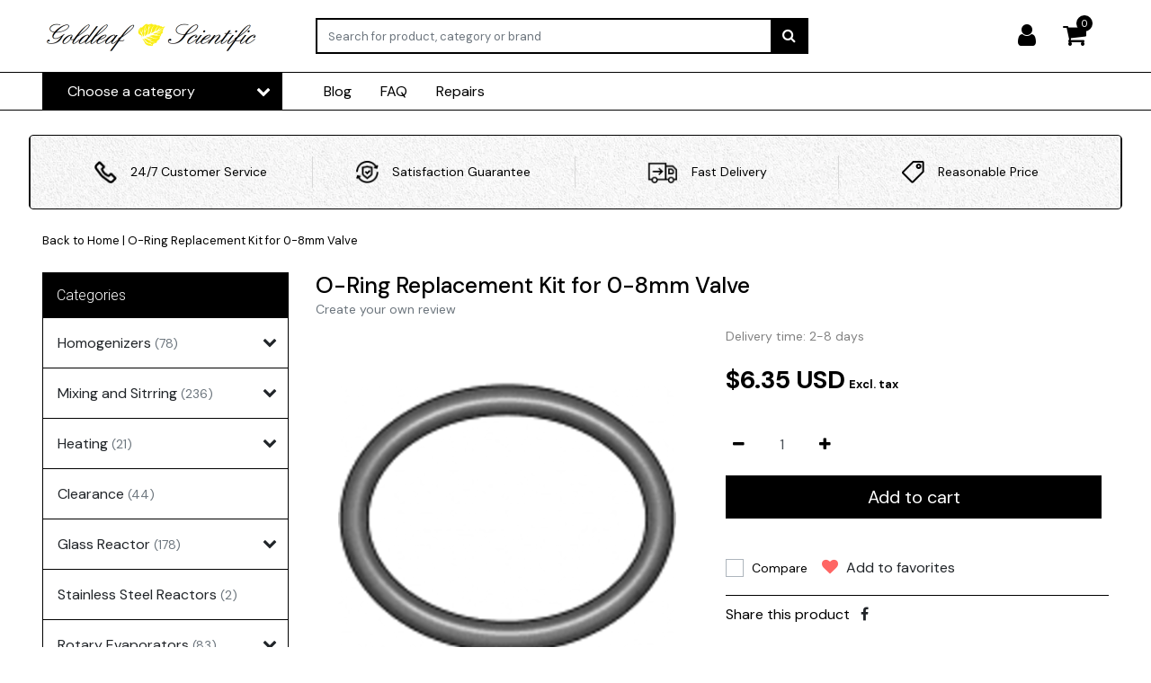

--- FILE ---
content_type: text/html;charset=utf-8
request_url: https://www.goldleaflabs.com/o-ring-replacement-kit-for-0-8mm-valve.html
body_size: 27795
content:
<!DOCTYPE html>
<html lang="us">
  <head>
  	
<title>O-Ring Replacement Kit for 0-8mm Valve - Your top of the line source for laboratory products. We offer a wide range of products including reactors, rotary evaporators, vacuum pumps, distillation equipm</title>
<meta name="description" content="Your top of the line source for laboratory products. We offer a wide range of products including reactors, rotary evaporators, vacuum pumps, distillation equipm" />
<meta name="keywords" content="O-Ring, Replacement, Kit, for, 0-8mm, Valve, Lab Glassware, Homogenizers, Magnetic Hotplate Stirrers, Overhead Stirrers, Distillation Equipment, Vacuum Pumps, Chillers, Repair Kits, Accessories, Short Path Distillation, Glassware Repair" />
<meta charset="utf-8">
<meta http-equiv="x-ua-compatible" content="ie=edge">
<meta name="viewport" content="width=device-width, initial-scale=1, maximum-scale=1, viewport-fit=cover, shrink-to-fit=no">
<meta name="apple-mobile-web-app-capable" content="yes">
<meta name="apple-mobile-web-app-status-bar-style" content="white">
<meta name="author" content="//www.instijlmedia.nl/">
<meta name="theme-color" content="#ffffff">
<meta name="MobileOptimized" content="320">
<meta name="HandheldFriendly" content="true">
<link rel="preconnect" href="//ajax.googleapis.com">
<link rel="preconnect" href="//cdn.webshopapp.com/">
<link rel="preconnect" href="//cdn.webshopapp.com/">	
<link rel="preconnect" href="//fonts.googleapis.com">
<link rel="preconnect" href="//fonts.gstatic.com" crossorigin>
<link rel="dns-prefetch" href="//ajax.googleapis.com">
<link rel="dns-prefetch" href="//cdn.webshopapp.com/">
<link rel="dns-prefetch" href="//cdn.webshopapp.com/">	
<link rel="dns-prefetch" href="//fonts.googleapis.com">
<link rel="dns-prefetch" href="//fonts.gstatic.com" crossorigin>

<link rel="shortcut icon" href="https://cdn.shoplightspeed.com/shops/621040/themes/18441/v/897315/assets/favicon.ico?20240109213615" type="image/x-icon" />
<link href='//fonts.googleapis.com/css?family=Roboto:lighter' rel='stylesheet' type='text/css'>

<link href='https://cdn.shoplightspeed.com/shops/621040/themes/18441/assets/bootstrap-min-ism.css?20250514005055' rel='stylesheet' type='text/css' async="true">
<link href='https://cdn.shoplightspeed.com/shops/621040/themes/18441/assets/owl-carousel-ism.css?20250514005055' rel='stylesheet' type='text/css' async="true">
<link href="https://cdn.shoplightspeed.com/shops/621040/themes/18441/assets/custom.css?20250514005055" rel='stylesheet' type='text/css' />
<link href="https://cdn.shoplightspeed.com/shops/621040/themes/18441/assets/theme.css?20250514005055?44" rel='stylesheet' type='text/css' async="true">
<script type="application/ld+json">
{
 "@context": "https://schema.org",
 "@type": "WebSite",
 "url": "https://www.goldleaflabs.com/",
 "potentialAction": {
 "@type": "SearchAction",
 "target": "https://www.goldleaflabs.com/search/{q}",
 "query-input": "required name=q"
 }
}
</script>    <meta charset="utf-8"/>
<!-- [START] 'blocks/head.rain' -->
<!--

  (c) 2008-2026 Lightspeed Netherlands B.V.
  http://www.lightspeedhq.com
  Generated: 20-01-2026 @ 07:19:25

-->
<link rel="canonical" href="https://www.goldleaflabs.com/o-ring-replacement-kit-for-0-8mm-valve.html"/>
<link rel="alternate" href="https://www.goldleaflabs.com/index.rss" type="application/rss+xml" title="New products"/>
<meta name="robots" content="noodp,noydir"/>
<meta name="google-site-verification" content="pwfY3yG7n7oU_eXGlQeuIPYJSm24ah9oDBCGK2qN_xs"/>
<meta property="og:url" content="https://www.goldleaflabs.com/o-ring-replacement-kit-for-0-8mm-valve.html?source=facebook"/>
<meta property="og:site_name" content="Goldleaf Scientific"/>
<meta property="og:title" content="O-Ring Replacement Kit for 0-8mm Valve"/>
<meta property="og:description" content="Your top of the line source for laboratory products. We offer a wide range of products including reactors, rotary evaporators, vacuum pumps, distillation equipm"/>
<meta property="og:image" content="https://cdn.shoplightspeed.com/shops/621040/files/34863646/o-ring-replacement-kit-for-0-8mm-valve.jpg"/>
<script>
(function(w,d,s,l,i){w[l]=w[l]||[];w[l].push({'gtm.start':
new Date().getTime(),event:'gtm.js'});var f=d.getElementsByTagName(s)[0],
j=d.createElement(s),dl=l!='dataLayer'?'&l='+l:'';j.async=true;j.src=
'https://www.googletagmanager.com/gtm.js?id='+i+dl;f.parentNode.insertBefore(j,f);
})(window,document,'script','dataLayer','GTM-M96ZJK3');

window.kwipped_approve = window.kwipped_approve || {}; window.kwipped_approve.url = "https://www.kwipped.com"; window.kwipped_approve.approve_id = "eyJpdiI6IkYyeDlaamYxU2xXRURjSGlCOU1PbXc9PSIsInZhbHVlIjoiXC9rdm9JQ2F3VDRjc2JnVWl3dDRvSnc9PSIsIm1hYyI6IjNkYjJjNjNiMjYwYTA1NjFjOWI2ZTRlMDRmYzRmOWRhMDg2MjdjZWU2ZDg4ODVkN2VhOTk3NDg0MGQ1MDEyOGIifQ=="; function init_kwipped_approve_snippet() { var b = document.getElementsByTagName('body')[0]; var t = document.querySelector('approve-widget'); if (!t) { t = document.createElement('approve-widget'); b.appendChild(t); } var s=document.createElement('script'); s.type= 'text/javascript'; s.src = 'https://api.kwipped.com/approve/plugin/3.0/approve_plugin_loader.php'; b.appendChild(s); } if(document.readyState != 'loading'){ init_kwipped_approve_snippet(); } else{ window.addEventListener('DOMContentLoaded',init_kwipped_approve_snippet); } 
</script>
<!--[if lt IE 9]>
<script src="https://cdn.shoplightspeed.com/assets/html5shiv.js?2025-02-20"></script>
<![endif]-->
<!-- [END] 'blocks/head.rain' -->
    
    <link rel="preconnect" href="https://fonts.googleapis.com">
<link rel="preconnect" href="https://fonts.gstatic.com" crossorigin>
<link href="https://fonts.googleapis.com/css2?family=DM+Sans:ital,opsz,wght@0,9..40,100;0,9..40,200;0,9..40,300;0,9..40,400;0,9..40,500;0,9..40,600;0,9..40,700;0,9..40,800;0,9..40,900;0,9..40,1000;1,9..40,100;1,9..40,200;1,9..40,300;1,9..40,400;1,9..40,500;1,9..40,600;1,9..40,700;1,9..40,800;1,9..40,900;1,9..40,1000&display=swap" rel="stylesheet">
  </head>
  <body class="body op">
        <div class="wrapper overflow-hidden">
    <div class="pageMessages">
 <div aria-live="assertive" aria-atomic="true" class="alert-messages position-fixed">
 <div class="toast fade border-0" role="alert" data-autohide="true" data-delay="5000">
    	</div>
	</div>
</div>          <div id="resMenu" class="sidenav"> 
 <div class="d-flex border-bottom mb-2">
 <div class="menu-text">
 <a href="https://www.goldleaflabs.com/" title="Goldleaf Scientific" class="text-body font-weight-bold">
 <strong class="font-weight-bold">Navigation</strong>
 </a>
 </div>
 <div id="resMenuCloser" class="menu-close p-2">
 <i class="fa fa-lg fa-times"></i>
 </div>
 </div>
 <div class="clear"></div>
 <div id="resNav">
 <ul class="categories list-unstyled p-0 m-0">
 <li class="item homepage">
 <a href="https://www.goldleaflabs.com/" title="Goldleaf Scientific"><strong class="font-weight-bold">Homepage</strong></a>
 </li>
  <li class="item category">
 <a href="" title="Homogenizers" onclick="return false;">
 <div class="d-flex align-items-center justify-content-between">
 <strong class="font-weight-bold">Homogenizers</strong>
  <i class="fa fa-chevron-right"></i>
  </div>
 </a>
  <ul class="list-unstyled p-0 m-0">
 <li class="item goback">
 		<a href="" title="Homogenizers" onclick="$(this).closest('ul').removeClass('nav-active');return false;"><span class="fa fa-chevron-left pr-2"></span><span class="text">Back to Menu</span></a>
 </li>
 <li class="item">
 		<a href="https://www.goldleaflabs.com/homogenizers/" title="Homogenizers"><strong>Homogenizers</strong></a>
 </li>
  <li class="item">
 <a href="https://www.goldleaflabs.com/homogenizers/homogenizer-kits/" title="Homogenizer Kits"><div class="d-flex align-items-center justify-content-between"><span>Homogenizer Kits</span><span class="fa fa-chevron-right"></span></div></a>
  </li>
  <li class="item">
 <a href="https://www.goldleaflabs.com/homogenizers/homogenizer-drivers/" title="Homogenizer Drivers "><div class="d-flex align-items-center justify-content-between"><span>Homogenizer Drivers </span><span class="fa fa-chevron-right"></span></div></a>
  </li>
  <li class="item">
 <a href="https://www.goldleaflabs.com/homogenizers/homogenizer-shafts/" title="Homogenizer Shafts"><div class="d-flex align-items-center justify-content-between"><span>Homogenizer Shafts</span><span class="fa fa-chevron-right"></span></div></a>
  </li>
  <li class="item">
 <a href="https://www.goldleaflabs.com/homogenizers/flow-through-chambers/" title="Flow Through Chambers"><div class="d-flex align-items-center justify-content-between"><span>Flow Through Chambers</span><span class="fa fa-chevron-right"></span></div></a>
  </li>
  <li class="item">
 <a href="" title="Homogenizer Parts" onclick="return false;"><div class="d-flex align-items-center justify-content-between"><span>Homogenizer Parts</span><span class="fa fa-chevron-right"></span></div></a>
  <ul class="list-unstyled p-0 m-0">
 <li class="item goback">
 				<a href="" title="Homogenizers" onclick="$(this).closest('ul').removeClass('nav-active');return false;"><span class="fa fa-chevron-left pr-2"></span><span>Back to Homogenizers</span></a>
 		</li>
 <li class="item">
 <a href="https://www.goldleaflabs.com/homogenizers/homogenizer-parts/" title="Homogenizer Parts"><strong>Homogenizer Parts</strong></a>
 </li>
  <li class="item">
 <a href="https://www.goldleaflabs.com/homogenizers/homogenizer-parts/homogenizer-accesories/" title="Homogenizer Accesories"><span>Homogenizer Accesories</span></a>
 </li>
  </ul>
  </li>
  </ul>
  </li>
  <li class="item category">
 <a href="" title="Mixing and Sitrring" onclick="return false;">
 <div class="d-flex align-items-center justify-content-between">
 <strong class="font-weight-bold">Mixing and Sitrring</strong>
  <i class="fa fa-chevron-right"></i>
  </div>
 </a>
  <ul class="list-unstyled p-0 m-0">
 <li class="item goback">
 		<a href="" title="Mixing and Sitrring" onclick="$(this).closest('ul').removeClass('nav-active');return false;"><span class="fa fa-chevron-left pr-2"></span><span class="text">Back to Menu</span></a>
 </li>
 <li class="item">
 		<a href="https://www.goldleaflabs.com/mixing-and-sitrring/" title="Mixing and Sitrring"><strong>Mixing and Sitrring</strong></a>
 </li>
  <li class="item">
 <a href="" title="Overhead Stirrer" onclick="return false;"><div class="d-flex align-items-center justify-content-between"><span>Overhead Stirrer</span><span class="fa fa-chevron-right"></span></div></a>
  <ul class="list-unstyled p-0 m-0">
 <li class="item goback">
 				<a href="" title="Mixing and Sitrring" onclick="$(this).closest('ul').removeClass('nav-active');return false;"><span class="fa fa-chevron-left pr-2"></span><span>Back to Mixing and Sitrring</span></a>
 		</li>
 <li class="item">
 <a href="https://www.goldleaflabs.com/mixing-and-sitrring/overhead-stirrer/" title="Overhead Stirrer"><strong>Overhead Stirrer</strong></a>
 </li>
  <li class="item">
 <a href="https://www.goldleaflabs.com/mixing-and-sitrring/overhead-stirrer/stirring-motors/" title="Stirring Motors"><span>Stirring Motors</span></a>
 </li>
  <li class="item">
 <a href="https://www.goldleaflabs.com/mixing-and-sitrring/overhead-stirrer/stirring-rods/" title="Stirring Rods"><span>Stirring Rods</span></a>
 </li>
  </ul>
  </li>
  <li class="item">
 <a href="https://www.goldleaflabs.com/mixing-and-sitrring/shakers/" title="Shakers"><div class="d-flex align-items-center justify-content-between"><span>Shakers</span><span class="fa fa-chevron-right"></span></div></a>
  </li>
  <li class="item">
 <a href="https://www.goldleaflabs.com/mixing-and-sitrring/lab-rotators/" title="Lab Rotators"><div class="d-flex align-items-center justify-content-between"><span>Lab Rotators</span><span class="fa fa-chevron-right"></span></div></a>
  </li>
  <li class="item">
 <a href="https://www.goldleaflabs.com/mixing-and-sitrring/hotplate-stirrers/" title="Hotplate/Stirrers"><div class="d-flex align-items-center justify-content-between"><span>Hotplate/Stirrers</span><span class="fa fa-chevron-right"></span></div></a>
  </li>
  <li class="item">
 <a href="https://www.goldleaflabs.com/mixing-and-sitrring/accessories/" title="Accessories"><div class="d-flex align-items-center justify-content-between"><span>Accessories</span><span class="fa fa-chevron-right"></span></div></a>
  </li>
  <li class="item">
 <a href="" title="Magnetic Stir Bars" onclick="return false;"><div class="d-flex align-items-center justify-content-between"><span>Magnetic Stir Bars</span><span class="fa fa-chevron-right"></span></div></a>
  <ul class="list-unstyled p-0 m-0">
 <li class="item goback">
 				<a href="" title="Mixing and Sitrring" onclick="$(this).closest('ul').removeClass('nav-active');return false;"><span class="fa fa-chevron-left pr-2"></span><span>Back to Mixing and Sitrring</span></a>
 		</li>
 <li class="item">
 <a href="https://www.goldleaflabs.com/mixing-and-sitrring/magnetic-stir-bars/" title="Magnetic Stir Bars"><strong>Magnetic Stir Bars</strong></a>
 </li>
  <li class="item">
 <a href="https://www.goldleaflabs.com/mixing-and-sitrring/magnetic-stir-bars/micro-ptfe-stir-bar/" title="Micro PTFE Stir Bar"><span>Micro PTFE Stir Bar</span></a>
 </li>
  </ul>
  </li>
  </ul>
  </li>
  <li class="item category">
 <a href="" title="Heating " onclick="return false;">
 <div class="d-flex align-items-center justify-content-between">
 <strong class="font-weight-bold">Heating </strong>
  <i class="fa fa-chevron-right"></i>
  </div>
 </a>
  <ul class="list-unstyled p-0 m-0">
 <li class="item goback">
 		<a href="" title="Heating " onclick="$(this).closest('ul').removeClass('nav-active');return false;"><span class="fa fa-chevron-left pr-2"></span><span class="text">Back to Menu</span></a>
 </li>
 <li class="item">
 		<a href="https://www.goldleaflabs.com/heating/" title="Heating "><strong>Heating </strong></a>
 </li>
  <li class="item">
 <a href="https://www.goldleaflabs.com/heating/mantles/" title="Mantles"><div class="d-flex align-items-center justify-content-between"><span>Mantles</span><span class="fa fa-chevron-right"></span></div></a>
  </li>
  <li class="item">
 <a href="https://www.goldleaflabs.com/heating/heating-tapes/" title="Heating Tapes"><div class="d-flex align-items-center justify-content-between"><span>Heating Tapes</span><span class="fa fa-chevron-right"></span></div></a>
  </li>
  <li class="item">
 <a href="https://www.goldleaflabs.com/heating/temperature-controllers/" title="Temperature Controllers"><div class="d-flex align-items-center justify-content-between"><span>Temperature Controllers</span><span class="fa fa-chevron-right"></span></div></a>
  </li>
  <li class="item">
 <a href="https://www.goldleaflabs.com/heating/hotplates/" title="Hotplates"><div class="d-flex align-items-center justify-content-between"><span>Hotplates</span><span class="fa fa-chevron-right"></span></div></a>
  </li>
  </ul>
  </li>
  <li class="item category">
 <a href="https://www.goldleaflabs.com/clearance/" title="Clearance">
 <div class="d-flex align-items-center justify-content-between">
 <strong class="font-weight-bold">Clearance</strong>
  </div>
 </a>
  </li>
  <li class="item category">
 <a href="" title="Glass Reactor" onclick="return false;">
 <div class="d-flex align-items-center justify-content-between">
 <strong class="font-weight-bold">Glass Reactor</strong>
  <i class="fa fa-chevron-right"></i>
  </div>
 </a>
  <ul class="list-unstyled p-0 m-0">
 <li class="item goback">
 		<a href="" title="Glass Reactor" onclick="$(this).closest('ul').removeClass('nav-active');return false;"><span class="fa fa-chevron-left pr-2"></span><span class="text">Back to Menu</span></a>
 </li>
 <li class="item">
 		<a href="https://www.goldleaflabs.com/glass-reactor/" title="Glass Reactor"><strong>Glass Reactor</strong></a>
 </li>
  <li class="item">
 <a href="https://www.goldleaflabs.com/glass-reactor/benchtop-reactor/" title="Benchtop Reactor"><div class="d-flex align-items-center justify-content-between"><span>Benchtop Reactor</span><span class="fa fa-chevron-right"></span></div></a>
  </li>
  <li class="item">
 <a href="https://www.goldleaflabs.com/glass-reactor/10l-glass-reactor/" title="10L Glass Reactor"><div class="d-flex align-items-center justify-content-between"><span>10L Glass Reactor</span><span class="fa fa-chevron-right"></span></div></a>
  </li>
  <li class="item">
 <a href="https://www.goldleaflabs.com/glass-reactor/20l-glass-reactor/" title="20L Glass Reactor"><div class="d-flex align-items-center justify-content-between"><span>20L Glass Reactor</span><span class="fa fa-chevron-right"></span></div></a>
  </li>
  <li class="item">
 <a href="https://www.goldleaflabs.com/glass-reactor/50l-glass-reactor/" title="50L Glass Reactor"><div class="d-flex align-items-center justify-content-between"><span>50L Glass Reactor</span><span class="fa fa-chevron-right"></span></div></a>
  </li>
  <li class="item">
 <a href="https://www.goldleaflabs.com/glass-reactor/100l-glass-reactor/" title="100L Glass Reactor"><div class="d-flex align-items-center justify-content-between"><span>100L Glass Reactor</span><span class="fa fa-chevron-right"></span></div></a>
  </li>
  <li class="item">
 <a href="https://www.goldleaflabs.com/glass-reactor/150l-glass-reactor/" title="150L Glass Reactor"><div class="d-flex align-items-center justify-content-between"><span>150L Glass Reactor</span><span class="fa fa-chevron-right"></span></div></a>
  </li>
  <li class="item">
 <a href="https://www.goldleaflabs.com/glass-reactor/full-reactor-kits/" title="Full Reactor Kits"><div class="d-flex align-items-center justify-content-between"><span>Full Reactor Kits</span><span class="fa fa-chevron-right"></span></div></a>
  </li>
  <li class="item">
 <a href="https://www.goldleaflabs.com/glass-reactor/parts-accessories/" title="Parts &amp; Accessories"><div class="d-flex align-items-center justify-content-between"><span>Parts &amp; Accessories</span><span class="fa fa-chevron-right"></span></div></a>
  </li>
  </ul>
  </li>
  <li class="item category">
 <a href="https://www.goldleaflabs.com/stainless-steel-reactors/" title="Stainless Steel Reactors">
 <div class="d-flex align-items-center justify-content-between">
 <strong class="font-weight-bold">Stainless Steel Reactors</strong>
  </div>
 </a>
  </li>
  <li class="item category">
 <a href="" title="Rotary Evaporators" onclick="return false;">
 <div class="d-flex align-items-center justify-content-between">
 <strong class="font-weight-bold">Rotary Evaporators</strong>
  <i class="fa fa-chevron-right"></i>
  </div>
 </a>
  <ul class="list-unstyled p-0 m-0">
 <li class="item goback">
 		<a href="" title="Rotary Evaporators" onclick="$(this).closest('ul').removeClass('nav-active');return false;"><span class="fa fa-chevron-left pr-2"></span><span class="text">Back to Menu</span></a>
 </li>
 <li class="item">
 		<a href="https://www.goldleaflabs.com/rotary-evaporators/" title="Rotary Evaporators"><strong>Rotary Evaporators</strong></a>
 </li>
  <li class="item">
 <a href="https://www.goldleaflabs.com/rotary-evaporators/rotary-evaporators/" title="Rotary Evaporators"><div class="d-flex align-items-center justify-content-between"><span>Rotary Evaporators</span><span class="fa fa-chevron-right"></span></div></a>
  </li>
  <li class="item">
 <a href="https://www.goldleaflabs.com/rotary-evaporators/parts-accessories/" title="Parts &amp; Accessories"><div class="d-flex align-items-center justify-content-between"><span>Parts &amp; Accessories</span><span class="fa fa-chevron-right"></span></div></a>
  </li>
  </ul>
  </li>
  <li class="item category">
 <a href="" title="Chemicals &amp; Consumables" onclick="return false;">
 <div class="d-flex align-items-center justify-content-between">
 <strong class="font-weight-bold">Chemicals &amp; Consumables</strong>
  <i class="fa fa-chevron-right"></i>
  </div>
 </a>
  <ul class="list-unstyled p-0 m-0">
 <li class="item goback">
 		<a href="" title="Chemicals &amp; Consumables" onclick="$(this).closest('ul').removeClass('nav-active');return false;"><span class="fa fa-chevron-left pr-2"></span><span class="text">Back to Menu</span></a>
 </li>
 <li class="item">
 		<a href="https://www.goldleaflabs.com/chemicals-consumables/" title="Chemicals &amp; Consumables"><strong>Chemicals &amp; Consumables</strong></a>
 </li>
  <li class="item">
 <a href="https://www.goldleaflabs.com/chemicals-consumables/heat-transfer-fluids/" title="Heat Transfer Fluids"><div class="d-flex align-items-center justify-content-between"><span>Heat Transfer Fluids</span><span class="fa fa-chevron-right"></span></div></a>
  </li>
  <li class="item">
 <a href="https://www.goldleaflabs.com/chemicals-consumables/solvents/" title="Solvents"><div class="d-flex align-items-center justify-content-between"><span>Solvents</span><span class="fa fa-chevron-right"></span></div></a>
  </li>
  <li class="item">
 <a href="https://www.goldleaflabs.com/chemicals-consumables/powders-adsorbents/" title="Powders &amp; Adsorbents"><div class="d-flex align-items-center justify-content-between"><span>Powders &amp; Adsorbents</span><span class="fa fa-chevron-right"></span></div></a>
  </li>
  </ul>
  </li>
  <li class="item category">
 <a href="" title="Chiller/Heaters" onclick="return false;">
 <div class="d-flex align-items-center justify-content-between">
 <strong class="font-weight-bold">Chiller/Heaters</strong>
  <i class="fa fa-chevron-right"></i>
  </div>
 </a>
  <ul class="list-unstyled p-0 m-0">
 <li class="item goback">
 		<a href="" title="Chiller/Heaters" onclick="$(this).closest('ul').removeClass('nav-active');return false;"><span class="fa fa-chevron-left pr-2"></span><span class="text">Back to Menu</span></a>
 </li>
 <li class="item">
 		<a href="https://www.goldleaflabs.com/chiller-heaters/" title="Chiller/Heaters"><strong>Chiller/Heaters</strong></a>
 </li>
  <li class="item">
 <a href="https://www.goldleaflabs.com/chiller-heaters/closed-system-heater/" title="Closed System Heater"><div class="d-flex align-items-center justify-content-between"><span>Closed System Heater</span><span class="fa fa-chevron-right"></span></div></a>
  </li>
  <li class="item">
 <a href="https://www.goldleaflabs.com/chiller-heaters/open-bath-heaters/" title="Open Bath Heaters"><div class="d-flex align-items-center justify-content-between"><span>Open Bath Heaters</span><span class="fa fa-chevron-right"></span></div></a>
  </li>
  <li class="item">
 <a href="https://www.goldleaflabs.com/chiller-heaters/recirculating-heater-chillers/" title="Recirculating Heater / Chillers"><div class="d-flex align-items-center justify-content-between"><span>Recirculating Heater / Chillers</span><span class="fa fa-chevron-right"></span></div></a>
  </li>
  <li class="item">
 <a href="https://www.goldleaflabs.com/chiller-heaters/immersion/" title="Immersion"><div class="d-flex align-items-center justify-content-between"><span>Immersion</span><span class="fa fa-chevron-right"></span></div></a>
  </li>
  <li class="item">
 <a href="https://www.goldleaflabs.com/chiller-heaters/recirculating-chillers/" title="Recirculating Chillers"><div class="d-flex align-items-center justify-content-between"><span>Recirculating Chillers</span><span class="fa fa-chevron-right"></span></div></a>
  </li>
  <li class="item">
 <a href="https://www.goldleaflabs.com/chiller-heaters/industrial-chillers/" title="Industrial Chillers"><div class="d-flex align-items-center justify-content-between"><span>Industrial Chillers</span><span class="fa fa-chevron-right"></span></div></a>
  </li>
  <li class="item">
 <a href="https://www.goldleaflabs.com/chiller-heaters/huber-chillers-and-heaters/" title="Huber Chillers and Heaters"><div class="d-flex align-items-center justify-content-between"><span>Huber Chillers and Heaters</span><span class="fa fa-chevron-right"></span></div></a>
  </li>
  <li class="item">
 <a href="https://www.goldleaflabs.com/chiller-heaters/julabo-heaters-and-chillers/" title="Julabo Heaters and Chillers"><div class="d-flex align-items-center justify-content-between"><span>Julabo Heaters and Chillers</span><span class="fa fa-chevron-right"></span></div></a>
  </li>
  <li class="item">
 <a href="https://www.goldleaflabs.com/chiller-heaters/lauda-chillers-and-heaters/" title="Lauda Chillers and Heaters"><div class="d-flex align-items-center justify-content-between"><span>Lauda Chillers and Heaters</span><span class="fa fa-chevron-right"></span></div></a>
  </li>
  <li class="item">
 <a href="https://www.goldleaflabs.com/chiller-heaters/polyscience/" title="Polyscience"><div class="d-flex align-items-center justify-content-between"><span>Polyscience</span><span class="fa fa-chevron-right"></span></div></a>
  </li>
  </ul>
  </li>
  <li class="item category">
 <a href="" title="Chromatography" onclick="return false;">
 <div class="d-flex align-items-center justify-content-between">
 <strong class="font-weight-bold">Chromatography</strong>
  <i class="fa fa-chevron-right"></i>
  </div>
 </a>
  <ul class="list-unstyled p-0 m-0">
 <li class="item goback">
 		<a href="" title="Chromatography" onclick="$(this).closest('ul').removeClass('nav-active');return false;"><span class="fa fa-chevron-left pr-2"></span><span class="text">Back to Menu</span></a>
 </li>
 <li class="item">
 		<a href="https://www.goldleaflabs.com/chromatography/" title="Chromatography"><strong>Chromatography</strong></a>
 </li>
  <li class="item">
 <a href="https://www.goldleaflabs.com/chromatography/glass-chromatography-columns/" title="Glass Chromatography Columns"><div class="d-flex align-items-center justify-content-between"><span>Glass Chromatography Columns</span><span class="fa fa-chevron-right"></span></div></a>
  </li>
  <li class="item">
 <a href="https://www.goldleaflabs.com/chromatography/consumables/" title="Consumables"><div class="d-flex align-items-center justify-content-between"><span>Consumables</span><span class="fa fa-chevron-right"></span></div></a>
  </li>
  </ul>
  </li>
  <li class="item category">
 <a href="" title="Filtration" onclick="return false;">
 <div class="d-flex align-items-center justify-content-between">
 <strong class="font-weight-bold">Filtration</strong>
  <i class="fa fa-chevron-right"></i>
  </div>
 </a>
  <ul class="list-unstyled p-0 m-0">
 <li class="item goback">
 		<a href="" title="Filtration" onclick="$(this).closest('ul').removeClass('nav-active');return false;"><span class="fa fa-chevron-left pr-2"></span><span class="text">Back to Menu</span></a>
 </li>
 <li class="item">
 		<a href="https://www.goldleaflabs.com/filtration/" title="Filtration"><strong>Filtration</strong></a>
 </li>
  <li class="item">
 <a href="https://www.goldleaflabs.com/filtration/filter-flasks/" title="Filter Flasks"><div class="d-flex align-items-center justify-content-between"><span>Filter Flasks</span><span class="fa fa-chevron-right"></span></div></a>
  </li>
  <li class="item">
 <a href="https://www.goldleaflabs.com/filtration/glass-buchner-funnels/" title="Glass Buchner Funnels"><div class="d-flex align-items-center justify-content-between"><span>Glass Buchner Funnels</span><span class="fa fa-chevron-right"></span></div></a>
  </li>
  <li class="item">
 <a href="https://www.goldleaflabs.com/filtration/porcelain-buchner-funnels/" title="Porcelain Buchner Funnels"><div class="d-flex align-items-center justify-content-between"><span>Porcelain Buchner Funnels</span><span class="fa fa-chevron-right"></span></div></a>
  </li>
  <li class="item">
 <a href="https://www.goldleaflabs.com/filtration/tabletop-buchner-funnels/" title="Tabletop Buchner Funnels"><div class="d-flex align-items-center justify-content-between"><span>Tabletop Buchner Funnels</span><span class="fa fa-chevron-right"></span></div></a>
  </li>
  <li class="item">
 <a href="https://www.goldleaflabs.com/filtration/filter-paper/" title="Filter Paper"><div class="d-flex align-items-center justify-content-between"><span>Filter Paper</span><span class="fa fa-chevron-right"></span></div></a>
  </li>
  <li class="item">
 <a href="https://www.goldleaflabs.com/filtration/filter-flask-and-buchner-funnel-kits/" title="Filter Flask and Buchner Funnel Kits"><div class="d-flex align-items-center justify-content-between"><span>Filter Flask and Buchner Funnel Kits</span><span class="fa fa-chevron-right"></span></div></a>
  </li>
  </ul>
  </li>
  <li class="item category">
 <a href="" title="Glassware" onclick="return false;">
 <div class="d-flex align-items-center justify-content-between">
 <strong class="font-weight-bold">Glassware</strong>
  <i class="fa fa-chevron-right"></i>
  </div>
 </a>
  <ul class="list-unstyled p-0 m-0">
 <li class="item goback">
 		<a href="" title="Glassware" onclick="$(this).closest('ul').removeClass('nav-active');return false;"><span class="fa fa-chevron-left pr-2"></span><span class="text">Back to Menu</span></a>
 </li>
 <li class="item">
 		<a href="https://www.goldleaflabs.com/glassware/" title="Glassware"><strong>Glassware</strong></a>
 </li>
  <li class="item">
 <a href="https://www.goldleaflabs.com/glassware/adapters/" title="Adapters"><div class="d-flex align-items-center justify-content-between"><span>Adapters</span><span class="fa fa-chevron-right"></span></div></a>
  </li>
  <li class="item">
 <a href="https://www.goldleaflabs.com/glassware/glassware-chromatography/" title="Glassware Chromatography"><div class="d-flex align-items-center justify-content-between"><span>Glassware Chromatography</span><span class="fa fa-chevron-right"></span></div></a>
  </li>
  <li class="item">
 <a href="" title="Condensers" onclick="return false;"><div class="d-flex align-items-center justify-content-between"><span>Condensers</span><span class="fa fa-chevron-right"></span></div></a>
  <ul class="list-unstyled p-0 m-0">
 <li class="item goback">
 				<a href="" title="Glassware" onclick="$(this).closest('ul').removeClass('nav-active');return false;"><span class="fa fa-chevron-left pr-2"></span><span>Back to Glassware</span></a>
 		</li>
 <li class="item">
 <a href="https://www.goldleaflabs.com/glassware/condensers/" title="Condensers"><strong>Condensers</strong></a>
 </li>
  <li class="item">
 <a href="https://www.goldleaflabs.com/glassware/condensers/reflux/" title="Reflux"><span>Reflux</span></a>
 </li>
  <li class="item">
 <a href="https://www.goldleaflabs.com/glassware/condensers/graham/" title="graham"><span>graham</span></a>
 </li>
  </ul>
  </li>
  <li class="item">
 <a href="https://www.goldleaflabs.com/glassware/distillation/" title="Distillation"><div class="d-flex align-items-center justify-content-between"><span>Distillation</span><span class="fa fa-chevron-right"></span></div></a>
  </li>
  <li class="item">
 <a href="https://www.goldleaflabs.com/glassware/erlenmeyer-flasks/" title="Erlenmeyer Flasks"><div class="d-flex align-items-center justify-content-between"><span>Erlenmeyer Flasks</span><span class="fa fa-chevron-right"></span></div></a>
  </li>
  <li class="item">
 <a href="https://www.goldleaflabs.com/glassware/filtration/" title="Filtration"><div class="d-flex align-items-center justify-content-between"><span>Filtration</span><span class="fa fa-chevron-right"></span></div></a>
  </li>
  <li class="item">
 <a href="" title="Flasks" onclick="return false;"><div class="d-flex align-items-center justify-content-between"><span>Flasks</span><span class="fa fa-chevron-right"></span></div></a>
  <ul class="list-unstyled p-0 m-0">
 <li class="item goback">
 				<a href="" title="Glassware" onclick="$(this).closest('ul').removeClass('nav-active');return false;"><span class="fa fa-chevron-left pr-2"></span><span>Back to Glassware</span></a>
 		</li>
 <li class="item">
 <a href="https://www.goldleaflabs.com/glassware/flasks/" title="Flasks"><strong>Flasks</strong></a>
 </li>
  <li class="item">
 <a href="https://www.goldleaflabs.com/glassware/flasks/single-neck-flasks/" title="Single Neck Flasks"><span>Single Neck Flasks</span></a>
 </li>
  <li class="item">
 <a href="https://www.goldleaflabs.com/glassware/flasks/2-neck-flasks/" title="2-Neck Flasks"><span>2-Neck Flasks</span></a>
 </li>
  <li class="item">
 <a href="https://www.goldleaflabs.com/glassware/flasks/3-neck-flasks/" title="3-Neck Flasks"><span>3-Neck Flasks</span></a>
 </li>
  <li class="item">
 <a href="https://www.goldleaflabs.com/glassware/flasks/filter-flasks/" title="Filter Flasks"><span>Filter Flasks</span></a>
 </li>
  <li class="item">
 <a href="https://www.goldleaflabs.com/glassware/flasks/reaction-flasks/" title="Reaction Flasks"><span>Reaction Flasks</span></a>
 </li>
  </ul>
  </li>
  <li class="item">
 <a href="https://www.goldleaflabs.com/glassware/funnels/" title="Funnels"><div class="d-flex align-items-center justify-content-between"><span>Funnels</span><span class="fa fa-chevron-right"></span></div></a>
  </li>
  <li class="item">
 <a href="" title="GL Glass Thread Connectors" onclick="return false;"><div class="d-flex align-items-center justify-content-between"><span>GL Glass Thread Connectors</span><span class="fa fa-chevron-right"></span></div></a>
  <ul class="list-unstyled p-0 m-0">
 <li class="item goback">
 				<a href="" title="Glassware" onclick="$(this).closest('ul').removeClass('nav-active');return false;"><span class="fa fa-chevron-left pr-2"></span><span>Back to Glassware</span></a>
 		</li>
 <li class="item">
 <a href="https://www.goldleaflabs.com/glassware/gl-glass-thread-connectors/" title="GL Glass Thread Connectors"><strong>GL Glass Thread Connectors</strong></a>
 </li>
  <li class="item">
 <a href="https://www.goldleaflabs.com/glassware/gl-glass-thread-connectors/glass-joint-accessories/" title="Glass Joint Accessories"><span>Glass Joint Accessories</span></a>
 </li>
  </ul>
  </li>
  <li class="item">
 <a href="https://www.goldleaflabs.com/glassware/manifolds-and-bubblers/" title="Manifolds and Bubblers"><div class="d-flex align-items-center justify-content-between"><span>Manifolds and Bubblers</span><span class="fa fa-chevron-right"></span></div></a>
  </li>
  <li class="item">
 <a href="https://www.goldleaflabs.com/glassware/measuring/" title="Measuring"><div class="d-flex align-items-center justify-content-between"><span>Measuring</span><span class="fa fa-chevron-right"></span></div></a>
  </li>
  <li class="item">
 <a href="https://www.goldleaflabs.com/glassware/stoppers/" title="Stoppers"><div class="d-flex align-items-center justify-content-between"><span>Stoppers</span><span class="fa fa-chevron-right"></span></div></a>
  </li>
  <li class="item">
 <a href="https://www.goldleaflabs.com/glassware/thermowells/" title="Thermowells"><div class="d-flex align-items-center justify-content-between"><span>Thermowells</span><span class="fa fa-chevron-right"></span></div></a>
  </li>
  <li class="item">
 <a href="https://www.goldleaflabs.com/glassware/vacuum-traps/" title="Vacuum Traps"><div class="d-flex align-items-center justify-content-between"><span>Vacuum Traps</span><span class="fa fa-chevron-right"></span></div></a>
  </li>
  <li class="item">
 <a href="https://www.goldleaflabs.com/glassware/cups-and-dishware/" title="Cups and Dishware"><div class="d-flex align-items-center justify-content-between"><span>Cups and Dishware</span><span class="fa fa-chevron-right"></span></div></a>
  </li>
  </ul>
  </li>
  <li class="item category">
 <a href="https://www.goldleaflabs.com/graduated-cylinder/" title="Graduated Cylinder">
 <div class="d-flex align-items-center justify-content-between">
 <strong class="font-weight-bold">Graduated Cylinder</strong>
  </div>
 </a>
  </li>
  <li class="item category">
 <a href="" title="Hoses &amp; Tubing" onclick="return false;">
 <div class="d-flex align-items-center justify-content-between">
 <strong class="font-weight-bold">Hoses &amp; Tubing</strong>
  <i class="fa fa-chevron-right"></i>
  </div>
 </a>
  <ul class="list-unstyled p-0 m-0">
 <li class="item goback">
 		<a href="" title="Hoses &amp; Tubing" onclick="$(this).closest('ul').removeClass('nav-active');return false;"><span class="fa fa-chevron-left pr-2"></span><span class="text">Back to Menu</span></a>
 </li>
 <li class="item">
 		<a href="https://www.goldleaflabs.com/hoses-tubing/" title="Hoses &amp; Tubing"><strong>Hoses &amp; Tubing</strong></a>
 </li>
  <li class="item">
 <a href="https://www.goldleaflabs.com/hoses-tubing/stainless-steel-hosing/" title="Stainless Steel Hosing"><div class="d-flex align-items-center justify-content-between"><span>Stainless Steel Hosing</span><span class="fa fa-chevron-right"></span></div></a>
  </li>
  <li class="item">
 <a href="https://www.goldleaflabs.com/hoses-tubing/viton-tubing/" title="Viton Tubing"><div class="d-flex align-items-center justify-content-between"><span>Viton Tubing</span><span class="fa fa-chevron-right"></span></div></a>
  </li>
  <li class="item">
 <a href="https://www.goldleaflabs.com/hoses-tubing/rubber-tubing/" title="Rubber Tubing"><div class="d-flex align-items-center justify-content-between"><span>Rubber Tubing</span><span class="fa fa-chevron-right"></span></div></a>
  </li>
  <li class="item">
 <a href="https://www.goldleaflabs.com/hoses-tubing/ptfe-tubing/" title="PTFE Tubing"><div class="d-flex align-items-center justify-content-between"><span>PTFE Tubing</span><span class="fa fa-chevron-right"></span></div></a>
  </li>
  </ul>
  </li>
  <li class="item category">
 <a href="https://www.goldleaflabs.com/lab-stands-and-jacks/" title="Lab Stands and Jacks">
 <div class="d-flex align-items-center justify-content-between">
 <strong class="font-weight-bold">Lab Stands and Jacks</strong>
  </div>
 </a>
  </li>
  <li class="item category">
 <a href="" title="Liquid Pumps, Meters, and Controllers" onclick="return false;">
 <div class="d-flex align-items-center justify-content-between">
 <strong class="font-weight-bold">Liquid Pumps, Meters, and Controllers</strong>
  <i class="fa fa-chevron-right"></i>
  </div>
 </a>
  <ul class="list-unstyled p-0 m-0">
 <li class="item goback">
 		<a href="" title="Liquid Pumps, Meters, and Controllers" onclick="$(this).closest('ul').removeClass('nav-active');return false;"><span class="fa fa-chevron-left pr-2"></span><span class="text">Back to Menu</span></a>
 </li>
 <li class="item">
 		<a href="https://www.goldleaflabs.com/liquid-pumps-meters-and-controllers/" title="Liquid Pumps, Meters, and Controllers"><strong>Liquid Pumps, Meters, and Controllers</strong></a>
 </li>
  <li class="item">
 <a href="https://www.goldleaflabs.com/liquid-pumps-meters-and-controllers/burettes/" title="Burettes"><div class="d-flex align-items-center justify-content-between"><span>Burettes</span><span class="fa fa-chevron-right"></span></div></a>
  </li>
  </ul>
  </li>
  <li class="item category">
 <a href="" title="PTFE Labware" onclick="return false;">
 <div class="d-flex align-items-center justify-content-between">
 <strong class="font-weight-bold">PTFE Labware</strong>
  <i class="fa fa-chevron-right"></i>
  </div>
 </a>
  <ul class="list-unstyled p-0 m-0">
 <li class="item goback">
 		<a href="" title="PTFE Labware" onclick="$(this).closest('ul').removeClass('nav-active');return false;"><span class="fa fa-chevron-left pr-2"></span><span class="text">Back to Menu</span></a>
 </li>
 <li class="item">
 		<a href="https://www.goldleaflabs.com/ptfe-labware/" title="PTFE Labware"><strong>PTFE Labware</strong></a>
 </li>
  <li class="item">
 <a href="https://www.goldleaflabs.com/ptfe-labware/ptfe-parts/" title="PTFE Parts"><div class="d-flex align-items-center justify-content-between"><span>PTFE Parts</span><span class="fa fa-chevron-right"></span></div></a>
  </li>
  </ul>
  </li>
  <li class="item category">
 <a href="" title="Distillation" onclick="return false;">
 <div class="d-flex align-items-center justify-content-between">
 <strong class="font-weight-bold">Distillation</strong>
  <i class="fa fa-chevron-right"></i>
  </div>
 </a>
  <ul class="list-unstyled p-0 m-0">
 <li class="item goback">
 		<a href="" title="Distillation" onclick="$(this).closest('ul').removeClass('nav-active');return false;"><span class="fa fa-chevron-left pr-2"></span><span class="text">Back to Menu</span></a>
 </li>
 <li class="item">
 		<a href="https://www.goldleaflabs.com/distillation/" title="Distillation"><strong>Distillation</strong></a>
 </li>
  <li class="item">
 <a href="https://www.goldleaflabs.com/distillation/terpene-refinement-kits/" title="Terpene Refinement Kits "><div class="d-flex align-items-center justify-content-between"><span>Terpene Refinement Kits </span><span class="fa fa-chevron-right"></span></div></a>
  </li>
  <li class="item">
 <a href="https://www.goldleaflabs.com/distillation/full-short-path-kits/" title="Full Short Path Kits"><div class="d-flex align-items-center justify-content-between"><span>Full Short Path Kits</span><span class="fa fa-chevron-right"></span></div></a>
  </li>
  <li class="item">
 <a href="https://www.goldleaflabs.com/distillation/glassware-and-parts/" title="Glassware and Parts"><div class="d-flex align-items-center justify-content-between"><span>Glassware and Parts</span><span class="fa fa-chevron-right"></span></div></a>
  </li>
  <li class="item">
 <a href="https://www.goldleaflabs.com/distillation/ancillary-equipment/" title="Ancillary Equipment "><div class="d-flex align-items-center justify-content-between"><span>Ancillary Equipment </span><span class="fa fa-chevron-right"></span></div></a>
  </li>
  </ul>
  </li>
  <li class="item category">
 <a href="" title="Tri Clamp Fittings" onclick="return false;">
 <div class="d-flex align-items-center justify-content-between">
 <strong class="font-weight-bold">Tri Clamp Fittings</strong>
  <i class="fa fa-chevron-right"></i>
  </div>
 </a>
  <ul class="list-unstyled p-0 m-0">
 <li class="item goback">
 		<a href="" title="Tri Clamp Fittings" onclick="$(this).closest('ul').removeClass('nav-active');return false;"><span class="fa fa-chevron-left pr-2"></span><span class="text">Back to Menu</span></a>
 </li>
 <li class="item">
 		<a href="https://www.goldleaflabs.com/tri-clamp-fittings/" title="Tri Clamp Fittings"><strong>Tri Clamp Fittings</strong></a>
 </li>
  <li class="item">
 <a href="https://www.goldleaflabs.com/tri-clamp-fittings/tri-clamp-fittings/" title="Tri-clamp Fittings"><div class="d-flex align-items-center justify-content-between"><span>Tri-clamp Fittings</span><span class="fa fa-chevron-right"></span></div></a>
  </li>
  </ul>
  </li>
  <li class="item category">
 <a href="" title="Vacuum Pumps" onclick="return false;">
 <div class="d-flex align-items-center justify-content-between">
 <strong class="font-weight-bold">Vacuum Pumps</strong>
  <i class="fa fa-chevron-right"></i>
  </div>
 </a>
  <ul class="list-unstyled p-0 m-0">
 <li class="item goback">
 		<a href="" title="Vacuum Pumps" onclick="$(this).closest('ul').removeClass('nav-active');return false;"><span class="fa fa-chevron-left pr-2"></span><span class="text">Back to Menu</span></a>
 </li>
 <li class="item">
 		<a href="https://www.goldleaflabs.com/vacuum-pumps/" title="Vacuum Pumps"><strong>Vacuum Pumps</strong></a>
 </li>
  <li class="item">
 <a href="https://www.goldleaflabs.com/vacuum-pumps/welch-pumps/" title="Welch Pumps"><div class="d-flex align-items-center justify-content-between"><span>Welch Pumps</span><span class="fa fa-chevron-right"></span></div></a>
  </li>
  <li class="item">
 <a href="https://www.goldleaflabs.com/vacuum-pumps/edwards-vacuum-pumps/" title="Edwards Vacuum Pumps"><div class="d-flex align-items-center justify-content-between"><span>Edwards Vacuum Pumps</span><span class="fa fa-chevron-right"></span></div></a>
  </li>
  <li class="item">
 <a href="https://www.goldleaflabs.com/vacuum-pumps/aspirator/" title="Aspirator"><div class="d-flex align-items-center justify-content-between"><span>Aspirator</span><span class="fa fa-chevron-right"></span></div></a>
  </li>
  <li class="item">
 <a href="https://www.goldleaflabs.com/vacuum-pumps/belt-driven-rotary-vane-pumps/" title="Belt-Driven Rotary Vane Pumps"><div class="d-flex align-items-center justify-content-between"><span>Belt-Driven Rotary Vane Pumps</span><span class="fa fa-chevron-right"></span></div></a>
  </li>
  <li class="item">
 <a href="https://www.goldleaflabs.com/vacuum-pumps/diaphragm-pumps/" title="Diaphragm Pumps"><div class="d-flex align-items-center justify-content-between"><span>Diaphragm Pumps</span><span class="fa fa-chevron-right"></span></div></a>
  </li>
  <li class="item">
 <a href="https://www.goldleaflabs.com/vacuum-pumps/direct-drive-rotary-vane-pumps/" title="Direct Drive Rotary Vane Pumps"><div class="d-flex align-items-center justify-content-between"><span>Direct Drive Rotary Vane Pumps</span><span class="fa fa-chevron-right"></span></div></a>
  </li>
  <li class="item">
 <a href="https://www.goldleaflabs.com/vacuum-pumps/dry-scroll-pumps/" title="Dry-Scroll Pumps"><div class="d-flex align-items-center justify-content-between"><span>Dry-Scroll Pumps</span><span class="fa fa-chevron-right"></span></div></a>
  </li>
  <li class="item">
 <a href="https://www.goldleaflabs.com/vacuum-pumps/diffusion-pumps/" title="Diffusion Pumps"><div class="d-flex align-items-center justify-content-between"><span>Diffusion Pumps</span><span class="fa fa-chevron-right"></span></div></a>
  </li>
  <li class="item">
 <a href="https://www.goldleaflabs.com/vacuum-pumps/liquid-ring-vacuum-pumps/" title="Liquid Ring Vacuum Pumps"><div class="d-flex align-items-center justify-content-between"><span>Liquid Ring Vacuum Pumps</span><span class="fa fa-chevron-right"></span></div></a>
  </li>
  <li class="item">
 <a href="https://www.goldleaflabs.com/vacuum-pumps/navac-pumps/" title="Navac Pumps"><div class="d-flex align-items-center justify-content-between"><span>Navac Pumps</span><span class="fa fa-chevron-right"></span></div></a>
  </li>
  </ul>
  </li>
  <li class="item category">
 <a href="" title="Vacuum Parts &amp; Accessories" onclick="return false;">
 <div class="d-flex align-items-center justify-content-between">
 <strong class="font-weight-bold">Vacuum Parts &amp; Accessories</strong>
  <i class="fa fa-chevron-right"></i>
  </div>
 </a>
  <ul class="list-unstyled p-0 m-0">
 <li class="item goback">
 		<a href="" title="Vacuum Parts &amp; Accessories" onclick="$(this).closest('ul').removeClass('nav-active');return false;"><span class="fa fa-chevron-left pr-2"></span><span class="text">Back to Menu</span></a>
 </li>
 <li class="item">
 		<a href="https://www.goldleaflabs.com/vacuum-parts-accessories/" title="Vacuum Parts &amp; Accessories"><strong>Vacuum Parts &amp; Accessories</strong></a>
 </li>
  <li class="item">
 <a href="https://www.goldleaflabs.com/vacuum-parts-accessories/filters/" title="Filters"><div class="d-flex align-items-center justify-content-between"><span>Filters</span><span class="fa fa-chevron-right"></span></div></a>
  </li>
  <li class="item">
 <a href="https://www.goldleaflabs.com/vacuum-parts-accessories/rebuild-kits/" title="Rebuild Kits"><div class="d-flex align-items-center justify-content-between"><span>Rebuild Kits</span><span class="fa fa-chevron-right"></span></div></a>
  </li>
  <li class="item">
 <a href="https://www.goldleaflabs.com/vacuum-parts-accessories/oil-grease/" title="Oil/Grease"><div class="d-flex align-items-center justify-content-between"><span>Oil/Grease</span><span class="fa fa-chevron-right"></span></div></a>
  </li>
  <li class="item">
 <a href="https://www.goldleaflabs.com/vacuum-parts-accessories/gauges-controllers/" title="Gauges/Controllers"><div class="d-flex align-items-center justify-content-between"><span>Gauges/Controllers</span><span class="fa fa-chevron-right"></span></div></a>
  </li>
  <li class="item">
 <a href="https://www.goldleaflabs.com/vacuum-parts-accessories/kf-fittings/" title="KF Fittings"><div class="d-flex align-items-center justify-content-between"><span>KF Fittings</span><span class="fa fa-chevron-right"></span></div></a>
  </li>
  <li class="item">
 <a href="https://www.goldleaflabs.com/vacuum-parts-accessories/vacuum-valves/" title="Vacuum Valves"><div class="d-flex align-items-center justify-content-between"><span>Vacuum Valves</span><span class="fa fa-chevron-right"></span></div></a>
  </li>
  </ul>
  </li>
  <li class="item category">
 <a href="" title="Accessories" onclick="return false;">
 <div class="d-flex align-items-center justify-content-between">
 <strong class="font-weight-bold">Accessories</strong>
  <i class="fa fa-chevron-right"></i>
  </div>
 </a>
  <ul class="list-unstyled p-0 m-0">
 <li class="item goback">
 		<a href="" title="Accessories" onclick="$(this).closest('ul').removeClass('nav-active');return false;"><span class="fa fa-chevron-left pr-2"></span><span class="text">Back to Menu</span></a>
 </li>
 <li class="item">
 		<a href="https://www.goldleaflabs.com/accessories/" title="Accessories"><strong>Accessories</strong></a>
 </li>
  <li class="item">
 <a href="https://www.goldleaflabs.com/accessories/small-parts/" title="Small Parts"><div class="d-flex align-items-center justify-content-between"><span>Small Parts</span><span class="fa fa-chevron-right"></span></div></a>
  </li>
  <li class="item">
 <a href="https://www.goldleaflabs.com/accessories/miscellaneous/" title="Miscellaneous"><div class="d-flex align-items-center justify-content-between"><span>Miscellaneous</span><span class="fa fa-chevron-right"></span></div></a>
  </li>
  </ul>
  </li>
  <li class="item category">
 <a href="https://www.goldleaflabs.com/beakers/" title="Beakers">
 <div class="d-flex align-items-center justify-content-between">
 <strong class="font-weight-bold">Beakers</strong>
  </div>
 </a>
  </li>
  <li class="item category">
 <a href="https://www.goldleaflabs.com/gl-thread-components/" title="GL thread Components">
 <div class="d-flex align-items-center justify-content-between">
 <strong class="font-weight-bold">GL thread Components</strong>
  </div>
 </a>
  </li>
  </ul>
 <ul class="list-unstyled p-0 m-0">
 <li class="item lang">
   <a href="" onclick="return false" title="English (US)" class="language language-us">
 <em>Language:</em> English (US)
 </a>
   <span class="pe-7s-angle-down"></span>
 <ul class="submenu no-subs p-0">
 <li class="item goback">
 		<a href="" title="" onclick="$(this).closest('ul').removeClass('nav-active');return false;"><span class="fa fa-chevron-left pr-2"></span><span>Back to home</span></a>
 </li>
    </ul>
 </li>
 <li class="item lang">
   <a href="" onclick="return false" title="usd" class="language language-USD">
 <em>Currency:</em> USD - $
 </a>
   <span class="pe-7s-angle-down"></span>
 <ul class="submenu no-subs p-0">
 <li class="item goback">
 		<a href="" title="" onclick="$(this).closest('ul').removeClass('nav-active');return false;"><span class="fa fa-chevron-left pr-2"></span><span>Back to home</span></a>
 </li>
    </ul>
 </li>
  <li class="item">
 <a href="https://www.goldleaflabs.com/service/goldleafs-general-faq/" title="FAQ" class="itemlink">
 FAQ
 </a>
 </li>
  <li class="item">
 <a href="https://www.goldleaflabs.com/service/glass-repairs/" title="Repairs" class="itemlink">
 Repairs
 </a>
 </li>
   <li class="item">
 <a href="https://www.goldleaflabs.com/brands/" title="Brands" onclick="return false;" class="d-flex align-items-center justify-content-between"><span>Brands</span><span class="fa fa-chevron-right"></span></a>
  <ul class="submenu no-subs list-unstyled p-0 m-0">
 <li class="item goback">
 		<a href="" title="Brands" onclick="$(this).closest('ul').removeClass('nav-active');return false;"><span class="fa fa-chevron-left pr-2"></span><span>Back to Menu</span></a>
 </li>
 <li class="item">
 		<a href="https://www.goldleaflabs.com/brands/" title="Brands"><strong>Brands</strong></a>
 </li>
  <li class="item">
 <a href="https://www.goldleaflabs.com/brands/agilent/" title="Agilent">Agilent</a>
 </li>
  <li class="item">
 <a href="https://www.goldleaflabs.com/brands/briskheat/" title="BriskHeat">BriskHeat</a>
 </li>
  <li class="item">
 <a href="https://www.goldleaflabs.com/brands/chemglass/" title="Chemglass">Chemglass</a>
 </li>
  <li class="item">
 <a href="https://www.goldleaflabs.com/brands/dow/" title="Dow">Dow</a>
 </li>
  <li class="item">
 <a href="https://www.goldleaflabs.com/brands/goldleaf-scientific/" title="Goldleaf Scientific">Goldleaf Scientific</a>
 </li>
  <li class="item">
 <a href="https://www.goldleaflabs.com/brands/huber/" title="Huber">Huber</a>
 </li>
  <li class="item">
 <a href="https://www.goldleaflabs.com/brands/ika/" title="IKA">IKA</a>
 </li>
  <li class="item">
 <a href="https://www.goldleaflabs.com/brands/polyscience/" title="PolyScience">PolyScience</a>
 </li>
  <li class="item">
 <a href="https://www.goldleaflabs.com/brands/sp-scienceware/" title="SP Scienceware">SP Scienceware</a>
 </li>
  <li class="item">
 <a href="https://www.goldleaflabs.com/brands/welch/" title="Welch">Welch</a>
 </li>
  </ul>
  </li>
    <li class="item blog">
 <a href="https://www.goldleaflabs.com/blogs/articles/" title="Blog" onclick="return false;" class="d-flex align-items-center justify-content-between"><span>Blog</span><span class="fa fa-chevron-right"></span></a>
  <ul class="list-unstyled p-0 m-0">
 <li class="item goback">
 <a href="" title="Blog" onclick="$(this).closest('ul').removeClass('nav-active');return false;"><span class="fa fa-chevron-left pr-2"></span><span>Back to Menu</span></a>
 </li>
 <li class="item">
 <a href="https://www.goldleaflabs.com/blogs/articles/" title="Blog"><strong>Blog</strong></a>
 </li>
  <li class="item">
 <a href="https://www.goldleaflabs.com/blogs/articles/what-are-molecular-sieve-beads-and-how-they-work/" title="What Are Molecular Sieve Beads and How They Work?">What Are Molecular Sieve Beads and How They Work?</a>
 </li>
  <li class="item">
 <a href="https://www.goldleaflabs.com/blogs/articles/lab-measurement-what-does-a-graduated-cylinder-do/" title="Lab Measurement: What Does a Graduated Cylinder Do?">Lab Measurement: What Does a Graduated Cylinder Do?</a>
 </li>
  <li class="item">
 <a href="https://www.goldleaflabs.com/blogs/articles/guide-to-lab-stand-parts-and-clamps/" title="Guide to Lab Stand Parts and Clamps">Guide to Lab Stand Parts and Clamps</a>
 </li>
  <li class="item">
 <a href="https://www.goldleaflabs.com/blogs/articles/disassembly-and-cleaning-of-g20-g30-homogenizer-sh/" title="Disassembly and Cleaning of G20/G30 Homogenizer Shafts">Disassembly and Cleaning of G20/G30 Homogenizer Shafts</a>
 </li>
  <li class="item">
 <a href="https://www.goldleaflabs.com/blogs/articles/tissue-homogenizer-guide/" title="Tissue Homogenizer Guide">Tissue Homogenizer Guide</a>
 </li>
  </ul>
  </li>
   </ul>
 <ul class="list-unstyled p-0 m-0">
  <li class="item account">
 <a href="https://www.goldleaflabs.com/account/" title="Login">
 <span>Login</span></a>
 </li>
 <li class="item compare"><a href="https://www.goldleaflabs.com/compare/" title="Compare"><span>Compare products</span></a></li>
  <li class="item cart">
 <a href="https://www.goldleaflabs.com/account/wishlist/" title="Wish List"><span>Wish List</span>
 </a>
 </li>
  <li class="item cart">
 <a href="https://www.goldleaflabs.com/cart/" title="Cart"><span>Cart</span>
 </a>
 </li>
 </ul>
 </div>
</div>      <header style="" id="header" class="header header-pages">
 <div id="topnavWebshops">
 <!-- SLIDGE TOGGLE -->
 <div class="slideToggle bg-light">
 <div class="container-fluid pt-4">
 <div class="row">
 <div class="col-xs-12 col-md-6 col-xl-4">
  <h5 class="mb-0">Customer service</h5>
 <div id="servicedesk">
  
	    <div class="ism-choice servicedesk table">
 <div class="service-title-box table-cell align-middle pb-0">
 <div class="service-status">
  <span style="color:#50a81f">Open</span>  </div>
 </div>
</div> <div class="contact d-flex flex-row">
 <ul class="list-unstyled flex-fill p-0 m-0">
 <li class="d-flex align-items-center mb-2"><a href="" title=""><div class="icon btn btn-secondary border-0 mr-2"><i class="fas fa-phone"></i></div><span>Call us</span></a></li>
 <li class="d-flex align-items-center mb-2"><a href="" title=""><div class="icon btn btn-secondary border-0 mr-2"><i class="fas fa-envelope"></i></div><span>E-mail</span></a></li>
 <li class="d-flex align-items-center mb-2"><a href="" title=""><div class="icon btn btn-secondary border-0 mr-2"><i class="fas fa-comment"></i></div><span>Chat</span></a></li>
 </ul>
 <ul class="list-unstyled flex-fill p-0 m-0">
<li class="d-flex align-items-center mb-2"><a href="" title=""><div class="icon btn btn-secondary border-0 mr-2"><i class="fab fa-whatsapp"></i></div><span>Whatsapp</span></a></li>
 <li class="d-flex align-items-center mb-2"><a href="" title=""><div class="icon btn btn-secondary border-0 mr-2"><i class="fab fa-facebook"></i></div><span>Facebook</span></a></li> 
 </ul>
 </div>
 </div>
  </div>
 <div class="col-xs-12 pt-lg-0 col-xl-4 col-md-6">
 <!-- INLOGGEN -->
  <h5>Login</h5>
 <div class="login">
 <form action="https://www.goldleaflabs.com/account/loginPost/" method="post" id="form_login">
 <input type="hidden" name="key" value="817a42b7d420154a0f2b8b1a0504c49f">
 <div class="input form-group">
 <input type="hidden" name="type" value="login">
 <input type="text" name="email" value="E-mail" onfocus="if(this.value=='Email'){this.value='';};" class="form-control mb-2">
 <input type="password" name="password" value="Password" onfocus="if(this.value=='Password'){this.value='';};" id="password" class="form-control">
 <a href="https://www.goldleaflabs.com/account/password/" class="forgot-password" title="Wachtwoord vergeten?"><small id="passwordHelp" class="form-text text-muted">Forgot your password?</small></a>
 </div>
 <div class="register">
 <button type="submit" class="btn btn-secondary no-effect top-btn gui-button-facebook" title="Login"><span>Login</span><i class="pe-7s-angle-right"></i></button>
 </div>
 </form>
 </div>
  <!-- /INLOGGEN -->
 </div>
  <div class="col-xs-12 pt-4 pt-lg-0 col-md-6 col-xl-4">
 <h5>New customer?</h5>
 <p class="register-text">Don&#039;t have an account yet? Then quickly create one and start shopping right away!</p>
 <ul class="ism_usps list-unstyled">
 <li class="usp"><i class="icon fa fa-check"></i><span class="usp-text text-muted ml-2">All your orders and returns in one place</span></li>
 <li class="usp"><i class="icon fa fa-check"></i><span class="usp-text text-muted ml-2">The ordering process is even faster</span></li>
 <li class="usp"><i class="icon fa fa-check"></i><span class="usp-text text-muted ml-2">Your shopping cart stored, always and everywhere</span></li>
 </ul>
 <div class="register">
 <a class="btn btn-secondary no-effect top-btn" href="https://www.goldleaflabs.com/account/register/"><span>Register</span><i class="pe-7s-angle-right"></i></a>
 </div>
 </div>
  <div class="col-12">
 <div class="bg-light border-top text-center mt-3 py-1">
 <a href="" title="" onclick="$('.slideToggle').slideUp('slow');$('.overlay-bg').removeClass('open');return false;" class="text-body">
 <i class="fa fa-times mr-1"></i>
 <small>Close</small>
 </a>
 </div>
 </div>
 </div>
 </div>
 </div>
</div> 	 <div class="header-nav">
 <div class="container-fluid">
 <div class="header-inner position-relative">
 <div class="row">
 <div id="logo" class="col-xl-3 col-md-4 col-6 d-inline-flex justify-content-between align-items-center">
 <div class="logo py-2">
 <div class="logo-inner">
 <a href="https://www.goldleaflabs.com/" title="Goldleaf Scientific">
  <img src="https://cdn.shoplightspeed.com/shops/621040/themes/18441/v/898523/assets/logo.png?20240227151611" alt="logo" class="img-responsive" />
  </a>
 </div>
 </div>
  </div>
 <div class="d-xl-none d-inline-flex col-md-8 col-6 align-items-center justify-content-end">
 	 <div class="cart-button text-center">
 <a href="https://www.goldleaflabs.com/account/" title="Account" class="menu-icon link link-account normal-link">
 <div class="icon icon-cart">
 <i class="fa fa-lg fa-user" aria-hidden="true"></i>
 </div>
 <span class="menu-text d-block small">Login</span>
 </a>
 </div>	
 <div class="cart-button text-center">
 <a href="https://www.goldleaflabs.com/cart/" title="Cart" class="menu-icon">
 <div class="icon icon-cart position-relative">
 <i class="fa fa-lg fa-shopping-cart" aria-hidden="true"></i>
 <div class="cart-count rounded-circle"><span>0</span></div>
 </div>
 <span class="menu-text d-block small">Cart</span>
 </a>
 	</div>
 	<div id="resNavOpener" class="link link-menu" data-target="#resMenu">
 <div class="menu-icon">
 <div class="buttonContainer">
 <div class="miniBar"></div>
 <div class="miniBar middle"></div>
 <div class="miniBar"></div>
 </div>
 <span class="menu-text small">Menu</span>
 </div>
 	</div>
 </div>
 <div id="search" class="col-xl-6 d-none d-flex align-items-center">
 
<div class="live-catsearch w-100">
 <div class="searchnav hallmark">
 <form action="https://www.goldleaflabs.com/search/" method="get" id="formSearch" class="position-relative">
 <div class="search-inner-bar input-group">
 <input type="search" name="q" autocomplete="off" value="" class="form-control" placeholder="Search for product, category or brand" />
 <div class="input-group-append">
 <div class="input-group-text rounded-0">
 <a href="" onclick="return false;" title="Search" class="text-body">
 			<i class="fas fa-search"></i>
 </a>
 </div>
 </div>
 </div>
 <div class="autocomplete hide">
  <div class="search-title-box all text-center py-2 px-3">
 <span>All categories <i><em>(0)</em></i></span>
 </div>
 <div class="products products-livesearch row px-3 mb-3 clearfix"></div>
 <div class="notfound hide p-3">No products found...</div>
 <div class="more px-3 mb-3 clear">
 	<a class="btn btn-secondary btn-sm result-btn livesearch" href="https://www.goldleaflabs.com/search/">
 <span>View all results</span>
 </a>
 </div>
 </div>
 </form>
 </div>
</div>
<div id="hallmark" class="d-xl-block d-none">
  <img src="https://cdn.shoplightspeed.com/shops/621040/themes/18441/assets/hallmark.png?20250514005055" alt="" />
 </div>
 </div>
 <div id="cart" class=" col-xl-3 col-md-4 col-2 d-xl-flex d-none align-items-center justify-content-end">
 <div class="cart-tabs cartlist">
 <ul class="nav align-items-center border-bottom-0">
 <li class="nav-item dropdown link-account account">
 <a href="" title="Login" onclick="$('.slideToggle').slideToggle('slow');$('.overlay-bg').toggleClass('open');return false;" class="nav-link px-1 text-decoration-none">
 <div class="border-icon d-flex rounded-0">
 <div class="icon icon-login mr-3 align-self-center">
 <i class="fa fa-user h3 m-0"></i>
 </div>
 <div class="menu-text text-left small align-self-center text-truncate">
  	  </div>
 </div>
 </a>
 </li>
 <li class="nav-item dropdown link-cart">
 <a href="" title="Cart" class="nav-link text-decoration-none p-0" data-toggle="dropdown">
 	<div class="border-icon d-flex p-2 rounded-0">
 <div class="icon icon-login mr-3 align-self-center position-relative">
 <i class="fa fa-shopping-cart h3 mb-0"></i>
 <div class="cart-count rounded-circle"><span>0</span></div>
 </div>
 <div class="menu-text text-left small align-self-center text-truncate">
    </div>
 	</div>
 	</a>
  <div class="dropdown-menu dropdown-menu-right rounded-0 pb-0">
 <div class="ism-dropdown-content px-3 pt-2 pb-3">
  <div class="submenu empty-cart">
 <div class="submenu-header">
 <div class="cart-title d-flex justify-content-between"><span>Cart</span><small class="items text-muted">0 Products</small></div>
 </div>
 <div class="dropdown-divider"></div>
 <div class="dropdown-content">
 	<div class="cart-content"><p>You have no items in your shopping cart</p></div>
 </div>
 </div>
  		</div>
 </div>
  </li>
 </ul>
 </div>
 </div>
 </div>
 </div>
 </div>
  	  </div>
  			 <nav id="navigation" class="d-xl-block d-none">
 <div class="container-fluid position-relative">
 <div class="mainnav categories navbar p-0">
 <ul class="nav row w-100">
  <li class="main-item nav-item col-3 main-category subs">
 <a href="" title="Categories" onclick="return false" class="btn btn-dark align-items-center text-left w-100 rounded-0">
 <span class="flex-grow-1 text-truncate">Choose a category</span>
 <div class="icon-down text-right"><i style="color:white" class="fa fa-chevron-down"></i></div>
 </a>
 <div class="navigation no-hover subs">
 <ul class="list-unstyled p-0 m-0">
    <li class="item subs">
 <a href="https://www.goldleaflabs.com/homogenizers/" title="Homogenizers"><span class="text-truncate">Homogenizers</span></a>
  <div class="subnav">
  <ul class="subnav-col list-unstyled m-0">
  <li class="subitem">
 <a href="https://www.goldleaflabs.com/homogenizers/homogenizer-kits/" title="Homogenizer Kits"><strong style="font-family: 'DM Sans', sans-serif;" class="">Homogenizer Kits</strong></a>
  </li>
  <li class="subitem">
 <a href="https://www.goldleaflabs.com/homogenizers/homogenizer-drivers/" title="Homogenizer Drivers "><strong style="font-family: 'DM Sans', sans-serif;" class="">Homogenizer Drivers </strong></a>
  </li>
  </ul>
  <ul class="subnav-col list-unstyled m-0">
  <li class="subitem">
 <a href="https://www.goldleaflabs.com/homogenizers/homogenizer-shafts/" title="Homogenizer Shafts"><strong style="font-family: 'DM Sans', sans-serif;" class="">Homogenizer Shafts</strong></a>
  </li>
  <li class="subitem">
 <a href="https://www.goldleaflabs.com/homogenizers/flow-through-chambers/" title="Flow Through Chambers"><strong style="font-family: 'DM Sans', sans-serif;" class="">Flow Through Chambers</strong></a>
  </li>
  </ul>
  <ul class="subnav-col list-unstyled m-0">
  <li class="subitem">
 <a href="https://www.goldleaflabs.com/homogenizers/homogenizer-parts/" title="Homogenizer Parts"><strong style="font-family: 'DM Sans', sans-serif;" class="">Homogenizer Parts</strong></a>
  <ul class="subsubnav list-unstyled p-0 m-0">
  <li class="subsubitem active">
 <a href="https://www.goldleaflabs.com/homogenizers/homogenizer-parts/homogenizer-accesories/" title="Homogenizer Accesories"><span>Homogenizer Accesories</span></a></li>
   </ul>
  </li>
  </ul>
   <ul class="subnav-col last-ul list-unstyled m-0">
  <li class="subitem newest">
 <a href="https://www.goldleaflabs.com/homogenizers/?sort=newest" title="Newest"><strong>New</strong></a>
 </li>
 <li class="subitem sale active">
 <a href="https://www.goldleaflabs.com/homogenizers/?sort=lowest" title="Sale"><strong>Sale</strong></a>
 </li>
  <li class="subitem brands">
 <a href="https://www.goldleaflabs.com/brands/" title="Brands"><strong>Brands</strong></a>
 </li>
  </ul>
  <div class="clearfix"></div>
   <div class="menu-close h4 py-2 px-2">
 <a href="" title="" class="text-body" onclick="return false;">
 <i class="fa fa-times"></i>
 </a>
 </div>
  </div>
  </li>
    <li class="item subs">
 <a href="https://www.goldleaflabs.com/mixing-and-sitrring/" title="Mixing and Sitrring"><span class="text-truncate">Mixing and Sitrring</span></a>
  <div class="subnav">
  <ul class="subnav-col list-unstyled m-0">
  <li class="subitem">
 <a href="https://www.goldleaflabs.com/mixing-and-sitrring/overhead-stirrer/" title="Overhead Stirrer"><strong style="font-family: 'DM Sans', sans-serif;" class="">Overhead Stirrer</strong></a>
  <ul class="subsubnav list-unstyled p-0 m-0">
  <li class="subsubitem active">
 <a href="https://www.goldleaflabs.com/mixing-and-sitrring/overhead-stirrer/stirring-motors/" title="Stirring Motors"><span>Stirring Motors</span></a></li>
  <li class="subsubitem">
 <a href="https://www.goldleaflabs.com/mixing-and-sitrring/overhead-stirrer/stirring-rods/" title="Stirring Rods"><span>Stirring Rods</span></a></li>
   </ul>
  </li>
  <li class="subitem">
 <a href="https://www.goldleaflabs.com/mixing-and-sitrring/shakers/" title="Shakers"><strong style="font-family: 'DM Sans', sans-serif;" class="">Shakers</strong></a>
  </li>
  </ul>
  <ul class="subnav-col list-unstyled m-0">
  <li class="subitem">
 <a href="https://www.goldleaflabs.com/mixing-and-sitrring/lab-rotators/" title="Lab Rotators"><strong style="font-family: 'DM Sans', sans-serif;" class="">Lab Rotators</strong></a>
  </li>
  <li class="subitem">
 <a href="https://www.goldleaflabs.com/mixing-and-sitrring/hotplate-stirrers/" title="Hotplate/Stirrers"><strong style="font-family: 'DM Sans', sans-serif;" class="">Hotplate/Stirrers</strong></a>
  </li>
  </ul>
  <ul class="subnav-col list-unstyled m-0">
  <li class="subitem">
 <a href="https://www.goldleaflabs.com/mixing-and-sitrring/accessories/" title="Accessories"><strong style="font-family: 'DM Sans', sans-serif;" class="">Accessories</strong></a>
  </li>
  <li class="subitem">
 <a href="https://www.goldleaflabs.com/mixing-and-sitrring/magnetic-stir-bars/" title="Magnetic Stir Bars"><strong style="font-family: 'DM Sans', sans-serif;" class="">Magnetic Stir Bars</strong></a>
  <ul class="subsubnav list-unstyled p-0 m-0">
  <li class="subsubitem active">
 <a href="https://www.goldleaflabs.com/mixing-and-sitrring/magnetic-stir-bars/micro-ptfe-stir-bar/" title="Micro PTFE Stir Bar"><span>Micro PTFE Stir Bar</span></a></li>
   </ul>
  </li>
  </ul>
   <ul class="subnav-col last-ul list-unstyled m-0">
  <li class="subitem newest">
 <a href="https://www.goldleaflabs.com/mixing-and-sitrring/?sort=newest" title="Newest"><strong>New</strong></a>
 </li>
 <li class="subitem sale">
 <a href="https://www.goldleaflabs.com/mixing-and-sitrring/?sort=lowest" title="Sale"><strong>Sale</strong></a>
 </li>
  <li class="subitem brands">
 <a href="https://www.goldleaflabs.com/brands/" title="Brands"><strong>Brands</strong></a>
 </li>
  </ul>
  <div class="clearfix"></div>
   <div class="menu-close h4 py-2 px-2">
 <a href="" title="" class="text-body" onclick="return false;">
 <i class="fa fa-times"></i>
 </a>
 </div>
  </div>
  </li>
    <li class="item subs no-subsub">
 <a href="https://www.goldleaflabs.com/heating/" title="Heating "><span class="text-truncate">Heating </span></a>
  <div class="subnav">
  <ul class="subnav-col list-unstyled m-0">
  <li class="subitem">
 <a href="https://www.goldleaflabs.com/heating/mantles/" title="Mantles"><strong style="font-family: 'DM Sans', sans-serif;" class="">Mantles</strong></a>
  </li>
  <li class="subitem">
 <a href="https://www.goldleaflabs.com/heating/heating-tapes/" title="Heating Tapes"><strong style="font-family: 'DM Sans', sans-serif;" class="">Heating Tapes</strong></a>
  </li>
  </ul>
  <ul class="subnav-col list-unstyled m-0">
  <li class="subitem">
 <a href="https://www.goldleaflabs.com/heating/temperature-controllers/" title="Temperature Controllers"><strong style="font-family: 'DM Sans', sans-serif;" class="">Temperature Controllers</strong></a>
  </li>
  <li class="subitem">
 <a href="https://www.goldleaflabs.com/heating/hotplates/" title="Hotplates"><strong style="font-family: 'DM Sans', sans-serif;" class="">Hotplates</strong></a>
  </li>
  </ul>
   <div class="clearfix"></div>
   </div>
  </li>
    <li class="item no-subs no-subsub">
 <a href="https://www.goldleaflabs.com/clearance/" title="Clearance"><span class="text-truncate">Clearance</span></a>
  </li>
    <li class="item subs no-subsub">
 <a href="https://www.goldleaflabs.com/glass-reactor/" title="Glass Reactor"><span class="text-truncate">Glass Reactor</span></a>
  <div class="subnav">
  <ul class="subnav-col list-unstyled m-0">
  <li class="subitem">
 <a href="https://www.goldleaflabs.com/glass-reactor/benchtop-reactor/" title="Benchtop Reactor"><strong style="font-family: 'DM Sans', sans-serif;" class="">Benchtop Reactor</strong></a>
  </li>
  <li class="subitem">
 <a href="https://www.goldleaflabs.com/glass-reactor/10l-glass-reactor/" title="10L Glass Reactor"><strong style="font-family: 'DM Sans', sans-serif;" class="">10L Glass Reactor</strong></a>
  </li>
  <li class="subitem">
 <a href="https://www.goldleaflabs.com/glass-reactor/20l-glass-reactor/" title="20L Glass Reactor"><strong style="font-family: 'DM Sans', sans-serif;" class="">20L Glass Reactor</strong></a>
  </li>
  </ul>
  <ul class="subnav-col list-unstyled m-0">
  <li class="subitem">
 <a href="https://www.goldleaflabs.com/glass-reactor/50l-glass-reactor/" title="50L Glass Reactor"><strong style="font-family: 'DM Sans', sans-serif;" class="">50L Glass Reactor</strong></a>
  </li>
  <li class="subitem">
 <a href="https://www.goldleaflabs.com/glass-reactor/100l-glass-reactor/" title="100L Glass Reactor"><strong style="font-family: 'DM Sans', sans-serif;" class="">100L Glass Reactor</strong></a>
  </li>
  <li class="subitem">
 <a href="https://www.goldleaflabs.com/glass-reactor/150l-glass-reactor/" title="150L Glass Reactor"><strong style="font-family: 'DM Sans', sans-serif;" class="">150L Glass Reactor</strong></a>
  </li>
  </ul>
  <ul class="subnav-col list-unstyled m-0">
  <li class="subitem">
 <a href="https://www.goldleaflabs.com/glass-reactor/full-reactor-kits/" title="Full Reactor Kits"><strong style="font-family: 'DM Sans', sans-serif;" class="">Full Reactor Kits</strong></a>
  </li>
  <li class="subitem">
 <a href="https://www.goldleaflabs.com/glass-reactor/parts-accessories/" title="Parts &amp; Accessories"><strong style="font-family: 'DM Sans', sans-serif;" class="">Parts &amp; Accessories</strong></a>
  </li>
  </ul>
   <div class="clearfix"></div>
   </div>
  </li>
    <li class="item no-subs no-subsub">
 <a href="https://www.goldleaflabs.com/stainless-steel-reactors/" title="Stainless Steel Reactors"><span class="text-truncate">Stainless Steel Reactors</span></a>
  </li>
    <li class="item subs no-subsub">
 <a href="https://www.goldleaflabs.com/rotary-evaporators/" title="Rotary Evaporators"><span class="text-truncate">Rotary Evaporators</span></a>
  <div class="subnav">
  <ul class="subnav-col list-unstyled m-0">
  <li class="subitem">
 <a href="https://www.goldleaflabs.com/rotary-evaporators/rotary-evaporators/" title="Rotary Evaporators"><strong style="font-family: 'DM Sans', sans-serif;" class="">Rotary Evaporators</strong></a>
  </li>
  </ul>
  <ul class="subnav-col list-unstyled m-0">
  <li class="subitem">
 <a href="https://www.goldleaflabs.com/rotary-evaporators/parts-accessories/" title="Parts &amp; Accessories"><strong style="font-family: 'DM Sans', sans-serif;" class="">Parts &amp; Accessories</strong></a>
  </li>
  </ul>
   <div class="clearfix"></div>
   </div>
  </li>
    <li class="item subs no-subsub">
 <a href="https://www.goldleaflabs.com/chemicals-consumables/" title="Chemicals &amp; Consumables"><span class="text-truncate">Chemicals &amp; Consumables</span></a>
  <div class="subnav">
  <ul class="subnav-col list-unstyled m-0">
  <li class="subitem">
 <a href="https://www.goldleaflabs.com/chemicals-consumables/heat-transfer-fluids/" title="Heat Transfer Fluids"><strong style="font-family: 'DM Sans', sans-serif;" class="">Heat Transfer Fluids</strong></a>
  </li>
  </ul>
  <ul class="subnav-col list-unstyled m-0">
  <li class="subitem">
 <a href="https://www.goldleaflabs.com/chemicals-consumables/solvents/" title="Solvents"><strong style="font-family: 'DM Sans', sans-serif;" class="">Solvents</strong></a>
  </li>
  </ul>
  <ul class="subnav-col list-unstyled m-0">
  <li class="subitem">
 <a href="https://www.goldleaflabs.com/chemicals-consumables/powders-adsorbents/" title="Powders &amp; Adsorbents"><strong style="font-family: 'DM Sans', sans-serif;" class="">Powders &amp; Adsorbents</strong></a>
  </li>
  </ul>
   <div class="clearfix"></div>
   </div>
  </li>
    <li class="item subs no-subsub">
 <a href="https://www.goldleaflabs.com/chiller-heaters/" title="Chiller/Heaters"><span class="text-truncate">Chiller/Heaters</span></a>
  <div class="subnav">
  <ul class="subnav-col list-unstyled m-0">
  <li class="subitem">
 <a href="https://www.goldleaflabs.com/chiller-heaters/closed-system-heater/" title="Closed System Heater"><strong style="font-family: 'DM Sans', sans-serif;" class="">Closed System Heater</strong></a>
  </li>
  <li class="subitem">
 <a href="https://www.goldleaflabs.com/chiller-heaters/open-bath-heaters/" title="Open Bath Heaters"><strong style="font-family: 'DM Sans', sans-serif;" class="">Open Bath Heaters</strong></a>
  </li>
  <li class="subitem">
 <a href="https://www.goldleaflabs.com/chiller-heaters/recirculating-heater-chillers/" title="Recirculating Heater / Chillers"><strong style="font-family: 'DM Sans', sans-serif;" class="">Recirculating Heater / Chillers</strong></a>
  </li>
  </ul>
  <ul class="subnav-col list-unstyled m-0">
  <li class="subitem">
 <a href="https://www.goldleaflabs.com/chiller-heaters/immersion/" title="Immersion"><strong style="font-family: 'DM Sans', sans-serif;" class="">Immersion</strong></a>
  </li>
  <li class="subitem">
 <a href="https://www.goldleaflabs.com/chiller-heaters/recirculating-chillers/" title="Recirculating Chillers"><strong style="font-family: 'DM Sans', sans-serif;" class="">Recirculating Chillers</strong></a>
  </li>
  <li class="subitem">
 <a href="https://www.goldleaflabs.com/chiller-heaters/industrial-chillers/" title="Industrial Chillers"><strong style="font-family: 'DM Sans', sans-serif;" class="">Industrial Chillers</strong></a>
  </li>
  </ul>
  <ul class="subnav-col list-unstyled m-0">
  <li class="subitem">
 <a href="https://www.goldleaflabs.com/chiller-heaters/huber-chillers-and-heaters/" title="Huber Chillers and Heaters"><strong style="font-family: 'DM Sans', sans-serif;" class="">Huber Chillers and Heaters</strong></a>
  </li>
  <li class="subitem">
 <a href="https://www.goldleaflabs.com/chiller-heaters/julabo-heaters-and-chillers/" title="Julabo Heaters and Chillers"><strong style="font-family: 'DM Sans', sans-serif;" class="">Julabo Heaters and Chillers</strong></a>
  </li>
  <li class="subitem">
 <a href="https://www.goldleaflabs.com/chiller-heaters/lauda-chillers-and-heaters/" title="Lauda Chillers and Heaters"><strong style="font-family: 'DM Sans', sans-serif;" class="">Lauda Chillers and Heaters</strong></a>
  </li>
  </ul>
   <div class="clearfix"></div>
  <div class="all-categories">
 <a href="https://www.goldleaflabs.com/chiller-heaters/" title="Chiller/Heaters" class="btn btn-normal btn-sm no-effect"><span>View all Chiller/Heaters</span><i class="pe-7s-angle-right"></i></a>
 </div>
   </div>
  </li>
    <li class="item subs no-subsub">
 <a href="https://www.goldleaflabs.com/chromatography/" title="Chromatography"><span class="text-truncate">Chromatography</span></a>
  <div class="subnav">
  <ul class="subnav-col list-unstyled m-0">
  <li class="subitem">
 <a href="https://www.goldleaflabs.com/chromatography/glass-chromatography-columns/" title="Glass Chromatography Columns"><strong style="font-family: 'DM Sans', sans-serif;" class="">Glass Chromatography Columns</strong></a>
  </li>
  </ul>
  <ul class="subnav-col list-unstyled m-0">
  <li class="subitem">
 <a href="https://www.goldleaflabs.com/chromatography/consumables/" title="Consumables"><strong style="font-family: 'DM Sans', sans-serif;" class="">Consumables</strong></a>
  </li>
  </ul>
   <div class="clearfix"></div>
   </div>
  </li>
   <li class="item">
 <a href="https://www.goldleaflabs.com/catalog/" title="All categories" class="itemlink">
 <span class="title italic">All categories</span>
 </a>
 </li>
  </ul>
 </div>
 </li>
   <li class="main-item nav-item subs blog d-inline-flex">
 <a href="https://www.goldleaflabs.com/blogs/articles/" title="Blog" class="nav-link">
 <span>Blog</span>
 </a>
  <div class="subnav no-hover">
 <ul class="subnav-col list-unstyled m-0">
  <li class="subitem">
 <a href="https://www.goldleaflabs.com/blogs/articles/what-are-molecular-sieve-beads-and-how-they-work/" title="What Are Molecular Sieve Beads and How They Work?">
 <div class="category-image">
 <img src="https://cdn.shoplightspeed.com/shops/621040/files/63769121/265x130x2/what-are-molecular-sieve-beads-and-how-they-work.jpg" alt="What Are Molecular Sieve Beads and How They Work?" />
 </div>
 </a>
 <strong>What Are Molecular Sieve Beads and How They Work?</strong>
 </li>
  <li class="subitem">
 <a href="https://www.goldleaflabs.com/blogs/articles/lab-measurement-what-does-a-graduated-cylinder-do/" title="Lab Measurement: What Does a Graduated Cylinder Do?">
 <div class="category-image">
 <img src="https://cdn.shoplightspeed.com/shops/621040/files/66380745/265x130x2/lab-measurement-what-does-a-graduated-cylinder-do.jpg" alt="Lab Measurement: What Does a Graduated Cylinder Do?" />
 </div>
 </a>
 <strong>Lab Measurement: What Does a Graduated Cylinder Do?</strong>
 </li>
  <li class="subitem">
 <a href="https://www.goldleaflabs.com/blogs/articles/guide-to-lab-stand-parts-and-clamps/" title="Guide to Lab Stand Parts and Clamps">
 <div class="category-image">
 <img src="https://cdn.shoplightspeed.com/shops/621040/files/60649739/265x130x2/guide-to-lab-stand-parts-and-clamps.jpg" alt="Guide to Lab Stand Parts and Clamps" />
 </div>
 </a>
 <strong>Guide to Lab Stand Parts and Clamps</strong>
 </li>
  <li class="subitem">
 <a href="https://www.goldleaflabs.com/blogs/articles/disassembly-and-cleaning-of-g20-g30-homogenizer-sh/" title="Disassembly and Cleaning of G20/G30 Homogenizer Shafts">
 <div class="category-image">
 <img src="https://cdn.shoplightspeed.com/shops/621040/files/60200923/265x130x2/disassembly-and-cleaning-of-g20-g30-homogenizer-sh.jpg" alt="Disassembly and Cleaning of G20/G30 Homogenizer Shafts" />
 </div>
 </a>
 <strong>Disassembly and Cleaning of G20/G30 Homogenizer Shafts</strong>
 </li>
  <li class="btn btn-link no-effect clearfix">
 <a href="https://www.goldleaflabs.com/blogs/articles/" title="Blog" class="btn btn-normal btn-sm no-effect"><span class="title">View all Blog</span><i class="pe-7s-angle-right"></i></a>
 </li>
 </ul>
 <div class="menu-close">
 <a href="" title="" onclick="$('.subnav').addClass('no-hover');return false;">
 <i class="pe-7s-close"></i>
 </a>
 </div>
 </div>
  </li>
   <li class="main-item nav-item">
 <a href="https://www.goldleaflabs.com/service/goldleafs-general-faq/" title="FAQ" class="nav-link">
 <span>FAQ</span>
 </a>
 </li>
  <li class="main-item nav-item">
 <a href="https://www.goldleaflabs.com/service/glass-repairs/" title="Repairs" class="nav-link">
 <span>Repairs</span>
 </a>
 </li>
  </ul>
 </div>
 </div>
</nav>  </header>      <main id="main" class="page">
        
        
        

<div class="container-fluid usp-custom-ezshop">
  <div class="usp-custom-ezshop-box">
    <p><img width="25px" src="https://cdn.shoplightspeed.com/shops/621040/files/60530055/group-8935.png"/></p>
    <p>24/7 Customer Service</p>
  </div>
  
   <div class="usp-custom-ezshop-box">
    <p><img width="25px" src="https://cdn.shoplightspeed.com/shops/621040/files/60530054/group-9.png"/></p>
    <p>Satisfaction Guarantee</p>
  </div>
  
   <div class="usp-custom-ezshop-box">
    <p><img width="35px" src="https://cdn.shoplightspeed.com/shops/621040/files/60530057/image-3.png"/></p>
    <p>Fast Delivery</p>
  </div>
  
   <div class="usp-custom-ezshop-box">
    <p><img width="25px" src="https://cdn.shoplightspeed.com/shops/621040/files/60530056/group.png"/></p>
    <p>Reasonable Price</p>
  </div>
  
</div>


<style>
  .usp-custom-ezshop{
    
     background-image: url("https://cdn.shoplightspeed.com/shops/621040/files/60509391/group-111-1.webp");
 background-position:center;
 background-size:cover;
  display:flex;
    justify-content: space-between;
    border: 1px solid #D8D8D8;
    align-items:center;
    border-radius: 5px;
    padding: 22px;
    margin-top: 150px !important;
  border: 1px solid black;
  background-repeat: no-repeat;
  }
  
  .usp-custom-ezshop-box{
 	 	display:flex;
    align-items:center;
    justify-content:center;
    padding: 5px;
    border-right:1px solid #D8D8D8;
    width:33.33%
  }
  
   .usp-custom-ezshop-box:last-child{
    border-right:none;
  }
   .usp-custom-ezshop-box > p {
     margin-bottom:0px;
  }
  .usp-custom-ezshop-box > p > img{
  margin-right:15px;
    mix-blend-mode:darken;
  }
  
  @media(max-width:600px){
    .usp-custom-ezshop{
/*       flex-direction:column; */
          margin-top: -45px !important;
      border:none;
      border-radius:0px;
      margin-bottom:25px;
  }
    
    
     .usp-custom-ezshop-box{
       flex-direction:column;
       margin:20px 0;
      border-right:none;
/*    	 width:100%; */
  }
    .usp-custom-ezshop-box > p {
     text-align:center;
  }
     .usp-custom-ezshop-box > p > img{
  margin-right:0px;
  }
  }
  
  @media (min-width:600px) and (max-width:850px){
  
    .usp-custom-ezshop-box{
          justify-content: space-evenly;
   flex-direction:column;
      width: 30%;
      align-content:center;
          border-right:none;
    }
      .usp-custom-ezshop-box > p {
     text-align:center;
  }
  }
  

</style>        
        
        
        <div class="container-fluid">
                    	<div class="modal fade" id="modalQuota" tabindex="-1" role="dialog" aria-labelledby="modalQuota" aria-hidden="true">
 <div class="modal-dialog" role="document">
 <div class="modal-content">
 <div class="modal-header">
 <h4>Offerte aanvraag</h4>
 </div>
 <div class="modal-body">
 <h6 class="d-block">O-Ring Replacement Kit for 0-8mm Valve</h6>
 <form action="https://www.goldleaflabs.com/service/contactPost/" method="post" class="form-contact">
 <input type="hidden" name="key" value="817a42b7d420154a0f2b8b1a0504c49f">
 <input type="text" name="url" value="" placeholder="URL" class="hide">
 <div class="row">
 <div class="form-group form-name col-md-6">
 <label for="gui-form-name">Name*</label>
 <input type="text" id="gui-form-name" class="form-control" name="name" placeholder="Name" required>
 </div>
 <div class="form-group form-company col-md-6">
 <label for="gui-form-company">Company</label>
 <input type="tel" id="gui-form-company" class="form-control" name="company" placeholder="Your company">
 </div>
 <div class="form-group form-email col-md-6">
 <label for="gui-form-email">Email*</label>
 <input type="email" id="gui-form-email" class="form-control" name="email" placeholder="info@email.nl" required>
 </div>
 <div class="form-group form-phone col-md-6">
 <label for="gui-form-phone">Phone number</label>
 <input type="tel" id="gui-form-phone" class="form-control" name="phone" placeholder="06-12345678">
 </div>
 <div class="form-group form-subject col-12 gui-hide hide">
 <label for="gui-form-subject">Subject*</label>
 <input type="text" id="gui-form-subject" class="form-control" name="subject" placeholder="Subject" value="Offer: O-Ring Replacement Kit for 0-8mm Valve" required>
 </div>
 <div class="form-group form-message col-12">
 <label for="gui-form-message">Comment*</label>
 <textarea id="gui-form-message" class="form-control" name="message" placeholder="Comment"></textarea>
 </div>
 <div class="col-6 text-left">
 <a href="javascript:;" class="btn btn-primary" onclick="$('#gui-form').submit();">Send</a>
 </div>
 <div class="col-6 text-right">
 <small id="emailHelp" class="form-text text-muted">* Required fields</small>
 </div>
 </div>
 </form>
 </div>
 </div>
 </div>
</div><div itemscope itemtype="https://schema.org/Product">
  <meta itemprop="name" content="O-Ring Replacement Kit for 0-8mm Valve">
  <meta itemprop="url" content="https://www.goldleaflabs.com/o-ring-replacement-kit-for-0-8mm-valve.html">
      <meta itemprop="image" content="https://cdn.shoplightspeed.com/shops/621040/files/34863646/300x300x2/o-ring-replacement-kit-for-0-8mm-valve.jpg" />  
    <meta itemprop="mpn" content="0" />  <meta itemprop="sku" content="CG-537-02" />  <div itemprop="offers" itemscope itemtype="https://schema.org/Offer">
    <meta itemprop="url" content="https://www.goldleaflabs.com/o-ring-replacement-kit-for-0-8mm-valve.html">
    <meta itemprop="priceValidUntil" content='2027-01-20'>
    <meta itemprop="priceCurrency" content="USD">
        <meta itemprop="itemCondition" itemscope itemtype="https://schema.org/OfferItemCondition" content="https://schema.org/NewCondition"/>
   	    <meta itemprop="availability" content="http://schema.org/InStock"/>
    <meta itemprop="inventoryLevel" content="0" />
      </div>
  </div>
<div id="product" class="product">
    <div class="product-top">
      <div class="row">
        <div class="col-12 clearfix text-left">
          <div class="breadcrumbs">
                        <a href="https://www.goldleaflabs.com/" title=""><span>Back to Home</span></a> |
                                   	<a href="https://www.goldleaflabs.com/o-ring-replacement-kit-for-0-8mm-valve.html" class="crumb active last" title="O-Ring Replacement Kit for 0-8mm Valve">O-Ring Replacement Kit for 0-8mm Valve</a>
                      </div>
        </div>
        <div id="sidenav" class="col-xl-3 d-xl-block d-none">
        	<div>
<aside class="sidebar">
 <div class="sidebar-inner">
   
       <div class="widget widget-categories">
 <div style="padding-bottom:0px" class="title-box my-0 h5 d-block nav-link overflow-hidden pt-0 px-0 w-100">
 <div class="text-body text-decoration-none d-flex">
 	<strong class="flex-grow-1 text-truncate">Categories</strong>
 </div>
 </div>
 <ul id="sidecategories" class="categories nav flex-column overflow-hidden">
  <li class="nav-item nav-category border-bottom w-100">
 <div class="d-flex align-items-center">
 <a href="https://www.goldleaflabs.com/homogenizers/" title="" class="nav-link text-body flex-grow-1 w-100 text-truncate">
 <span class="text-truncate">Homogenizers <small class="text-muted">(78)</small></span>
 </a>
  <div class="icon-down text-right">
 <a href="https://www.goldleaflabs.com/homogenizers/" title="" class="text-body collapsed" data-toggle="collapse" data-target="#category-4644839" aria-expanded="false" aria-controls="category-4644839"><i class="fa fa-chevron-down"></i></a>
 </div>
  </div>
  <div id="category-4644839" class="collapse multi-collapse" data-parent="#sidecategories">
 <ul class="nav flex-column overflow-hidden pl-2">
  <li class="nav-item nav-category w-100">
 <div class="d-flex align-items-center">
 <a href="https://www.goldleaflabs.com/homogenizers/homogenizer-kits/" title="Homogenizer Kits" class="nav-link flex-grow-1 w-100 text-truncate">
 <span class="text-truncate">Homogenizer Kits <small class="text-muted">(3)</small></span>
 </a>
  </div>
  </li>
  <li class="nav-item nav-category w-100">
 <div class="d-flex align-items-center">
 <a href="https://www.goldleaflabs.com/homogenizers/homogenizer-drivers/" title="Homogenizer Drivers " class="nav-link flex-grow-1 w-100 text-truncate">
 <span class="text-truncate">Homogenizer Drivers  <small class="text-muted">(3)</small></span>
 </a>
  </div>
  </li>
  <li class="nav-item nav-category w-100">
 <div class="d-flex align-items-center">
 <a href="https://www.goldleaflabs.com/homogenizers/homogenizer-shafts/" title="Homogenizer Shafts" class="nav-link flex-grow-1 w-100 text-truncate">
 <span class="text-truncate">Homogenizer Shafts <small class="text-muted">(11)</small></span>
 </a>
  </div>
  </li>
  <li class="nav-item nav-category w-100">
 <div class="d-flex align-items-center">
 <a href="https://www.goldleaflabs.com/homogenizers/flow-through-chambers/" title="Flow Through Chambers" class="nav-link flex-grow-1 w-100 text-truncate">
 <span class="text-truncate">Flow Through Chambers <small class="text-muted">(2)</small></span>
 </a>
  </div>
  </li>
  <li class="nav-item nav-category w-100">
 <div class="d-flex align-items-center">
 <a href="https://www.goldleaflabs.com/homogenizers/homogenizer-parts/" title="Homogenizer Parts" class="nav-link flex-grow-1 w-100 text-truncate">
 <span class="text-truncate">Homogenizer Parts <small class="text-muted">(44)</small></span>
 </a>
  <div class="icon-down text-right">
 <a href="https://www.goldleaflabs.com/homogenizers/homogenizer-parts/" title="Homogenizer Parts" class="text-body collapsed" data-toggle="collapse" data-target="#subcategory-2573610" aria-expanded="false" aria-controls="subcategory-2573610"><i class="fa fa-chevron-down"></i></a>
 </div>
  </div>
  <div id="subcategory-2573610" class="subsubcategory collapse multi-collapse" data-parent="#category-4644839">
 <ul class="nav flex-column overflow-hidden pl-2">
  <li class="nav-item nav-category w-100">
 <div class="d-flex align-items-center">
 <a href="https://www.goldleaflabs.com/homogenizers/homogenizer-parts/homogenizer-accesories/" title="Homogenizer Accesories" class="nav-link w-100 d-flex w-100 text-truncate">
 <span class="flex-grow-1 text-truncate">Homogenizer Accesories <small class="text-muted">(40)</small></span>
 </a>
  </div>
  	</li>
  </ul>
 </div>
  </li>
  </ul>
 </div>
  </li>
  <li class="nav-item nav-category border-bottom w-100">
 <div class="d-flex align-items-center">
 <a href="https://www.goldleaflabs.com/mixing-and-sitrring/" title="" class="nav-link text-body flex-grow-1 w-100 text-truncate">
 <span class="text-truncate">Mixing and Sitrring <small class="text-muted">(236)</small></span>
 </a>
  <div class="icon-down text-right">
 <a href="https://www.goldleaflabs.com/mixing-and-sitrring/" title="" class="text-body collapsed" data-toggle="collapse" data-target="#category-1614241" aria-expanded="false" aria-controls="category-1614241"><i class="fa fa-chevron-down"></i></a>
 </div>
  </div>
  <div id="category-1614241" class="collapse multi-collapse" data-parent="#sidecategories">
 <ul class="nav flex-column overflow-hidden pl-2">
  <li class="nav-item nav-category w-100">
 <div class="d-flex align-items-center">
 <a href="https://www.goldleaflabs.com/mixing-and-sitrring/overhead-stirrer/" title="Overhead Stirrer" class="nav-link flex-grow-1 w-100 text-truncate">
 <span class="text-truncate">Overhead Stirrer <small class="text-muted">(40)</small></span>
 </a>
  <div class="icon-down text-right">
 <a href="https://www.goldleaflabs.com/mixing-and-sitrring/overhead-stirrer/" title="Overhead Stirrer" class="text-body collapsed" data-toggle="collapse" data-target="#subcategory-2573612" aria-expanded="false" aria-controls="subcategory-2573612"><i class="fa fa-chevron-down"></i></a>
 </div>
  </div>
  <div id="subcategory-2573612" class="subsubcategory collapse multi-collapse" data-parent="#category-1614241">
 <ul class="nav flex-column overflow-hidden pl-2">
  <li class="nav-item nav-category w-100">
 <div class="d-flex align-items-center">
 <a href="https://www.goldleaflabs.com/mixing-and-sitrring/overhead-stirrer/stirring-motors/" title="Stirring Motors" class="nav-link w-100 d-flex w-100 text-truncate">
 <span class="flex-grow-1 text-truncate">Stirring Motors <small class="text-muted">(3)</small></span>
 </a>
  </div>
  	</li>
  <li class="nav-item nav-category w-100">
 <div class="d-flex align-items-center">
 <a href="https://www.goldleaflabs.com/mixing-and-sitrring/overhead-stirrer/stirring-rods/" title="Stirring Rods" class="nav-link w-100 d-flex w-100 text-truncate">
 <span class="flex-grow-1 text-truncate">Stirring Rods <small class="text-muted">(12)</small></span>
 </a>
  </div>
  	</li>
  </ul>
 </div>
  </li>
  <li class="nav-item nav-category w-100">
 <div class="d-flex align-items-center">
 <a href="https://www.goldleaflabs.com/mixing-and-sitrring/shakers/" title="Shakers" class="nav-link flex-grow-1 w-100 text-truncate">
 <span class="text-truncate">Shakers <small class="text-muted">(8)</small></span>
 </a>
  </div>
  </li>
  <li class="nav-item nav-category w-100">
 <div class="d-flex align-items-center">
 <a href="https://www.goldleaflabs.com/mixing-and-sitrring/lab-rotators/" title="Lab Rotators" class="nav-link flex-grow-1 w-100 text-truncate">
 <span class="text-truncate">Lab Rotators <small class="text-muted">(3)</small></span>
 </a>
  </div>
  </li>
  <li class="nav-item nav-category w-100">
 <div class="d-flex align-items-center">
 <a href="https://www.goldleaflabs.com/mixing-and-sitrring/hotplate-stirrers/" title="Hotplate/Stirrers" class="nav-link flex-grow-1 w-100 text-truncate">
 <span class="text-truncate">Hotplate/Stirrers <small class="text-muted">(22)</small></span>
 </a>
  </div>
  </li>
  <li class="nav-item nav-category w-100">
 <div class="d-flex align-items-center">
 <a href="https://www.goldleaflabs.com/mixing-and-sitrring/accessories/" title="Accessories" class="nav-link flex-grow-1 w-100 text-truncate">
 <span class="text-truncate">Accessories <small class="text-muted">(6)</small></span>
 </a>
  </div>
  </li>
  <li class="nav-item nav-category w-100">
 <div class="d-flex align-items-center">
 <a href="https://www.goldleaflabs.com/mixing-and-sitrring/magnetic-stir-bars/" title="Magnetic Stir Bars" class="nav-link flex-grow-1 w-100 text-truncate">
 <span class="text-truncate">Magnetic Stir Bars <small class="text-muted">(3)</small></span>
 </a>
  <div class="icon-down text-right">
 <a href="https://www.goldleaflabs.com/mixing-and-sitrring/magnetic-stir-bars/" title="Magnetic Stir Bars" class="text-body collapsed" data-toggle="collapse" data-target="#subcategory-2705403" aria-expanded="false" aria-controls="subcategory-2705403"><i class="fa fa-chevron-down"></i></a>
 </div>
  </div>
  <div id="subcategory-2705403" class="subsubcategory collapse multi-collapse" data-parent="#category-1614241">
 <ul class="nav flex-column overflow-hidden pl-2">
  <li class="nav-item nav-category w-100">
 <div class="d-flex align-items-center">
 <a href="https://www.goldleaflabs.com/mixing-and-sitrring/magnetic-stir-bars/micro-ptfe-stir-bar/" title="Micro PTFE Stir Bar" class="nav-link w-100 d-flex w-100 text-truncate">
 <span class="flex-grow-1 text-truncate">Micro PTFE Stir Bar <small class="text-muted">(0)</small></span>
 </a>
  </div>
  	</li>
  </ul>
 </div>
  </li>
  </ul>
 </div>
  </li>
  <li class="nav-item nav-category border-bottom w-100">
 <div class="d-flex align-items-center">
 <a href="https://www.goldleaflabs.com/heating/" title="" class="nav-link text-body flex-grow-1 w-100 text-truncate">
 <span class="text-truncate">Heating  <small class="text-muted">(21)</small></span>
 </a>
  <div class="icon-down text-right">
 <a href="https://www.goldleaflabs.com/heating/" title="" class="text-body collapsed" data-toggle="collapse" data-target="#category-4465871" aria-expanded="false" aria-controls="category-4465871"><i class="fa fa-chevron-down"></i></a>
 </div>
  </div>
  <div id="category-4465871" class="collapse multi-collapse" data-parent="#sidecategories">
 <ul class="nav flex-column overflow-hidden pl-2">
  <li class="nav-item nav-category w-100">
 <div class="d-flex align-items-center">
 <a href="https://www.goldleaflabs.com/heating/mantles/" title="Mantles" class="nav-link flex-grow-1 w-100 text-truncate">
 <span class="text-truncate">Mantles <small class="text-muted">(5)</small></span>
 </a>
  </div>
  </li>
  <li class="nav-item nav-category w-100">
 <div class="d-flex align-items-center">
 <a href="https://www.goldleaflabs.com/heating/heating-tapes/" title="Heating Tapes" class="nav-link flex-grow-1 w-100 text-truncate">
 <span class="text-truncate">Heating Tapes <small class="text-muted">(11)</small></span>
 </a>
  </div>
  </li>
  <li class="nav-item nav-category w-100">
 <div class="d-flex align-items-center">
 <a href="https://www.goldleaflabs.com/heating/temperature-controllers/" title="Temperature Controllers" class="nav-link flex-grow-1 w-100 text-truncate">
 <span class="text-truncate">Temperature Controllers <small class="text-muted">(3)</small></span>
 </a>
  </div>
  </li>
  <li class="nav-item nav-category w-100">
 <div class="d-flex align-items-center">
 <a href="https://www.goldleaflabs.com/heating/hotplates/" title="Hotplates" class="nav-link flex-grow-1 w-100 text-truncate">
 <span class="text-truncate">Hotplates <small class="text-muted">(9)</small></span>
 </a>
  </div>
  </li>
  </ul>
 </div>
  </li>
  <li class="nav-item nav-category border-bottom w-100">
 <div class="d-flex align-items-center">
 <a href="https://www.goldleaflabs.com/clearance/" title="" class="nav-link text-body flex-grow-1 w-100 text-truncate">
 <span class="text-truncate">Clearance <small class="text-muted">(44)</small></span>
 </a>
  </div>
  </li>
  <li class="nav-item nav-category border-bottom w-100">
 <div class="d-flex align-items-center">
 <a href="https://www.goldleaflabs.com/glass-reactor/" title="" class="nav-link text-body flex-grow-1 w-100 text-truncate">
 <span class="text-truncate">Glass Reactor <small class="text-muted">(178)</small></span>
 </a>
  <div class="icon-down text-right">
 <a href="https://www.goldleaflabs.com/glass-reactor/" title="" class="text-body collapsed" data-toggle="collapse" data-target="#category-1231816" aria-expanded="false" aria-controls="category-1231816"><i class="fa fa-chevron-down"></i></a>
 </div>
  </div>
  <div id="category-1231816" class="collapse multi-collapse" data-parent="#sidecategories">
 <ul class="nav flex-column overflow-hidden pl-2">
  <li class="nav-item nav-category w-100">
 <div class="d-flex align-items-center">
 <a href="https://www.goldleaflabs.com/glass-reactor/benchtop-reactor/" title="Benchtop Reactor" class="nav-link flex-grow-1 w-100 text-truncate">
 <span class="text-truncate">Benchtop Reactor <small class="text-muted">(5)</small></span>
 </a>
  </div>
  </li>
  <li class="nav-item nav-category w-100">
 <div class="d-flex align-items-center">
 <a href="https://www.goldleaflabs.com/glass-reactor/10l-glass-reactor/" title="10L Glass Reactor" class="nav-link flex-grow-1 w-100 text-truncate">
 <span class="text-truncate">10L Glass Reactor <small class="text-muted">(3)</small></span>
 </a>
  </div>
  </li>
  <li class="nav-item nav-category w-100">
 <div class="d-flex align-items-center">
 <a href="https://www.goldleaflabs.com/glass-reactor/20l-glass-reactor/" title="20L Glass Reactor" class="nav-link flex-grow-1 w-100 text-truncate">
 <span class="text-truncate">20L Glass Reactor <small class="text-muted">(3)</small></span>
 </a>
  </div>
  </li>
  <li class="nav-item nav-category w-100">
 <div class="d-flex align-items-center">
 <a href="https://www.goldleaflabs.com/glass-reactor/50l-glass-reactor/" title="50L Glass Reactor" class="nav-link flex-grow-1 w-100 text-truncate">
 <span class="text-truncate">50L Glass Reactor <small class="text-muted">(3)</small></span>
 </a>
  </div>
  </li>
  <li class="nav-item nav-category w-100">
 <div class="d-flex align-items-center">
 <a href="https://www.goldleaflabs.com/glass-reactor/100l-glass-reactor/" title="100L Glass Reactor" class="nav-link flex-grow-1 w-100 text-truncate">
 <span class="text-truncate">100L Glass Reactor <small class="text-muted">(3)</small></span>
 </a>
  </div>
  </li>
  <li class="nav-item nav-category w-100">
 <div class="d-flex align-items-center">
 <a href="https://www.goldleaflabs.com/glass-reactor/150l-glass-reactor/" title="150L Glass Reactor" class="nav-link flex-grow-1 w-100 text-truncate">
 <span class="text-truncate">150L Glass Reactor <small class="text-muted">(2)</small></span>
 </a>
  </div>
  </li>
  <li class="nav-item nav-category w-100">
 <div class="d-flex align-items-center">
 <a href="https://www.goldleaflabs.com/glass-reactor/full-reactor-kits/" title="Full Reactor Kits" class="nav-link flex-grow-1 w-100 text-truncate">
 <span class="text-truncate">Full Reactor Kits <small class="text-muted">(3)</small></span>
 </a>
  </div>
  </li>
  <li class="nav-item nav-category w-100">
 <div class="d-flex align-items-center">
 <a href="https://www.goldleaflabs.com/glass-reactor/parts-accessories/" title="Parts &amp; Accessories" class="nav-link flex-grow-1 w-100 text-truncate">
 <span class="text-truncate">Parts &amp; Accessories <small class="text-muted">(103)</small></span>
 </a>
  </div>
  </li>
  </ul>
 </div>
  </li>
  <li class="nav-item nav-category border-bottom w-100">
 <div class="d-flex align-items-center">
 <a href="https://www.goldleaflabs.com/stainless-steel-reactors/" title="" class="nav-link text-body flex-grow-1 w-100 text-truncate">
 <span class="text-truncate">Stainless Steel Reactors <small class="text-muted">(2)</small></span>
 </a>
  </div>
  </li>
  <li class="nav-item nav-category border-bottom w-100">
 <div class="d-flex align-items-center">
 <a href="https://www.goldleaflabs.com/rotary-evaporators/" title="" class="nav-link text-body flex-grow-1 w-100 text-truncate">
 <span class="text-truncate">Rotary Evaporators <small class="text-muted">(83)</small></span>
 </a>
  <div class="icon-down text-right">
 <a href="https://www.goldleaflabs.com/rotary-evaporators/" title="" class="text-body collapsed" data-toggle="collapse" data-target="#category-1231780" aria-expanded="false" aria-controls="category-1231780"><i class="fa fa-chevron-down"></i></a>
 </div>
  </div>
  <div id="category-1231780" class="collapse multi-collapse" data-parent="#sidecategories">
 <ul class="nav flex-column overflow-hidden pl-2">
  <li class="nav-item nav-category w-100">
 <div class="d-flex align-items-center">
 <a href="https://www.goldleaflabs.com/rotary-evaporators/rotary-evaporators/" title="Rotary Evaporators" class="nav-link flex-grow-1 w-100 text-truncate">
 <span class="text-truncate">Rotary Evaporators <small class="text-muted">(11)</small></span>
 </a>
  </div>
  </li>
  <li class="nav-item nav-category w-100">
 <div class="d-flex align-items-center">
 <a href="https://www.goldleaflabs.com/rotary-evaporators/parts-accessories/" title="Parts &amp; Accessories" class="nav-link flex-grow-1 w-100 text-truncate">
 <span class="text-truncate">Parts &amp; Accessories <small class="text-muted">(71)</small></span>
 </a>
  </div>
  </li>
  </ul>
 </div>
  </li>
  <li class="nav-item nav-category border-bottom w-100">
 <div class="d-flex align-items-center">
 <a href="https://www.goldleaflabs.com/chemicals-consumables/" title="" class="nav-link text-body flex-grow-1 w-100 text-truncate">
 <span class="text-truncate">Chemicals &amp; Consumables <small class="text-muted">(123)</small></span>
 </a>
  <div class="icon-down text-right">
 <a href="https://www.goldleaflabs.com/chemicals-consumables/" title="" class="text-body collapsed" data-toggle="collapse" data-target="#category-1231784" aria-expanded="false" aria-controls="category-1231784"><i class="fa fa-chevron-down"></i></a>
 </div>
  </div>
  <div id="category-1231784" class="collapse multi-collapse" data-parent="#sidecategories">
 <ul class="nav flex-column overflow-hidden pl-2">
  <li class="nav-item nav-category w-100">
 <div class="d-flex align-items-center">
 <a href="https://www.goldleaflabs.com/chemicals-consumables/heat-transfer-fluids/" title="Heat Transfer Fluids" class="nav-link flex-grow-1 w-100 text-truncate">
 <span class="text-truncate">Heat Transfer Fluids <small class="text-muted">(32)</small></span>
 </a>
  </div>
  </li>
  <li class="nav-item nav-category w-100">
 <div class="d-flex align-items-center">
 <a href="https://www.goldleaflabs.com/chemicals-consumables/solvents/" title="Solvents" class="nav-link flex-grow-1 w-100 text-truncate">
 <span class="text-truncate">Solvents <small class="text-muted">(52)</small></span>
 </a>
  </div>
  </li>
  <li class="nav-item nav-category w-100">
 <div class="d-flex align-items-center">
 <a href="https://www.goldleaflabs.com/chemicals-consumables/powders-adsorbents/" title="Powders &amp; Adsorbents" class="nav-link flex-grow-1 w-100 text-truncate">
 <span class="text-truncate">Powders &amp; Adsorbents <small class="text-muted">(39)</small></span>
 </a>
  </div>
  </li>
  </ul>
 </div>
  </li>
  <li class="nav-item nav-category border-bottom w-100">
 <div class="d-flex align-items-center">
 <a href="https://www.goldleaflabs.com/chiller-heaters/" title="" class="nav-link text-body flex-grow-1 w-100 text-truncate">
 <span class="text-truncate">Chiller/Heaters <small class="text-muted">(364)</small></span>
 </a>
  <div class="icon-down text-right">
 <a href="https://www.goldleaflabs.com/chiller-heaters/" title="" class="text-body collapsed" data-toggle="collapse" data-target="#category-1525662" aria-expanded="false" aria-controls="category-1525662"><i class="fa fa-chevron-down"></i></a>
 </div>
  </div>
  <div id="category-1525662" class="collapse multi-collapse" data-parent="#sidecategories">
 <ul class="nav flex-column overflow-hidden pl-2">
  <li class="nav-item nav-category w-100">
 <div class="d-flex align-items-center">
 <a href="https://www.goldleaflabs.com/chiller-heaters/closed-system-heater/" title="Closed System Heater" class="nav-link flex-grow-1 w-100 text-truncate">
 <span class="text-truncate">Closed System Heater <small class="text-muted">(11)</small></span>
 </a>
  </div>
  </li>
  <li class="nav-item nav-category w-100">
 <div class="d-flex align-items-center">
 <a href="https://www.goldleaflabs.com/chiller-heaters/open-bath-heaters/" title="Open Bath Heaters" class="nav-link flex-grow-1 w-100 text-truncate">
 <span class="text-truncate">Open Bath Heaters <small class="text-muted">(33)</small></span>
 </a>
  </div>
  </li>
  <li class="nav-item nav-category w-100">
 <div class="d-flex align-items-center">
 <a href="https://www.goldleaflabs.com/chiller-heaters/recirculating-heater-chillers/" title="Recirculating Heater / Chillers" class="nav-link flex-grow-1 w-100 text-truncate">
 <span class="text-truncate">Recirculating Heater / Chillers <small class="text-muted">(9)</small></span>
 </a>
  </div>
  </li>
  <li class="nav-item nav-category w-100">
 <div class="d-flex align-items-center">
 <a href="https://www.goldleaflabs.com/chiller-heaters/immersion/" title="Immersion" class="nav-link flex-grow-1 w-100 text-truncate">
 <span class="text-truncate">Immersion <small class="text-muted">(7)</small></span>
 </a>
  </div>
  </li>
  <li class="nav-item nav-category w-100">
 <div class="d-flex align-items-center">
 <a href="https://www.goldleaflabs.com/chiller-heaters/recirculating-chillers/" title="Recirculating Chillers" class="nav-link flex-grow-1 w-100 text-truncate">
 <span class="text-truncate">Recirculating Chillers <small class="text-muted">(9)</small></span>
 </a>
  </div>
  </li>
  <li class="nav-item nav-category w-100">
 <div class="d-flex align-items-center">
 <a href="https://www.goldleaflabs.com/chiller-heaters/industrial-chillers/" title="Industrial Chillers" class="nav-link flex-grow-1 w-100 text-truncate">
 <span class="text-truncate">Industrial Chillers <small class="text-muted">(7)</small></span>
 </a>
  </div>
  </li>
  <li class="nav-item nav-category w-100">
 <div class="d-flex align-items-center">
 <a href="https://www.goldleaflabs.com/chiller-heaters/huber-chillers-and-heaters/" title="Huber Chillers and Heaters" class="nav-link flex-grow-1 w-100 text-truncate">
 <span class="text-truncate">Huber Chillers and Heaters <small class="text-muted">(23)</small></span>
 </a>
  </div>
  </li>
  <li class="nav-item nav-category w-100">
 <div class="d-flex align-items-center">
 <a href="https://www.goldleaflabs.com/chiller-heaters/julabo-heaters-and-chillers/" title="Julabo Heaters and Chillers" class="nav-link flex-grow-1 w-100 text-truncate">
 <span class="text-truncate">Julabo Heaters and Chillers <small class="text-muted">(10)</small></span>
 </a>
  </div>
  </li>
  <li class="nav-item nav-category w-100">
 <div class="d-flex align-items-center">
 <a href="https://www.goldleaflabs.com/chiller-heaters/lauda-chillers-and-heaters/" title="Lauda Chillers and Heaters" class="nav-link flex-grow-1 w-100 text-truncate">
 <span class="text-truncate">Lauda Chillers and Heaters <small class="text-muted">(3)</small></span>
 </a>
  </div>
  </li>
  <li class="nav-item nav-category w-100">
 <div class="d-flex align-items-center">
 <a href="https://www.goldleaflabs.com/chiller-heaters/polyscience/" title="Polyscience" class="nav-link flex-grow-1 w-100 text-truncate">
 <span class="text-truncate">Polyscience <small class="text-muted">(17)</small></span>
 </a>
  </div>
  </li>
  </ul>
 </div>
  </li>
  <li class="nav-item nav-category border-bottom w-100">
 <div class="d-flex align-items-center">
 <a href="https://www.goldleaflabs.com/chromatography/" title="" class="nav-link text-body flex-grow-1 w-100 text-truncate">
 <span class="text-truncate">Chromatography <small class="text-muted">(28)</small></span>
 </a>
  <div class="icon-down text-right">
 <a href="https://www.goldleaflabs.com/chromatography/" title="" class="text-body collapsed" data-toggle="collapse" data-target="#category-4285656" aria-expanded="false" aria-controls="category-4285656"><i class="fa fa-chevron-down"></i></a>
 </div>
  </div>
  <div id="category-4285656" class="collapse multi-collapse" data-parent="#sidecategories">
 <ul class="nav flex-column overflow-hidden pl-2">
  <li class="nav-item nav-category w-100">
 <div class="d-flex align-items-center">
 <a href="https://www.goldleaflabs.com/chromatography/glass-chromatography-columns/" title="Glass Chromatography Columns" class="nav-link flex-grow-1 w-100 text-truncate">
 <span class="text-truncate">Glass Chromatography Columns <small class="text-muted">(8)</small></span>
 </a>
  </div>
  </li>
  <li class="nav-item nav-category w-100">
 <div class="d-flex align-items-center">
 <a href="https://www.goldleaflabs.com/chromatography/consumables/" title="Consumables" class="nav-link flex-grow-1 w-100 text-truncate">
 <span class="text-truncate">Consumables <small class="text-muted">(4)</small></span>
 </a>
  </div>
  </li>
  </ul>
 </div>
  </li>
  <li class="nav-item nav-category border-bottom w-100">
 <div class="d-flex align-items-center">
 <a href="https://www.goldleaflabs.com/filtration/" title="" class="nav-link text-body flex-grow-1 w-100 text-truncate">
 <span class="text-truncate">Filtration <small class="text-muted">(63)</small></span>
 </a>
  <div class="icon-down text-right">
 <a href="https://www.goldleaflabs.com/filtration/" title="" class="text-body collapsed" data-toggle="collapse" data-target="#category-1231790" aria-expanded="false" aria-controls="category-1231790"><i class="fa fa-chevron-down"></i></a>
 </div>
  </div>
  <div id="category-1231790" class="collapse multi-collapse" data-parent="#sidecategories">
 <ul class="nav flex-column overflow-hidden pl-2">
  <li class="nav-item nav-category w-100">
 <div class="d-flex align-items-center">
 <a href="https://www.goldleaflabs.com/filtration/filter-flasks/" title="Filter Flasks" class="nav-link flex-grow-1 w-100 text-truncate">
 <span class="text-truncate">Filter Flasks <small class="text-muted">(2)</small></span>
 </a>
  </div>
  </li>
  <li class="nav-item nav-category w-100">
 <div class="d-flex align-items-center">
 <a href="https://www.goldleaflabs.com/filtration/glass-buchner-funnels/" title="Glass Buchner Funnels" class="nav-link flex-grow-1 w-100 text-truncate">
 <span class="text-truncate">Glass Buchner Funnels <small class="text-muted">(4)</small></span>
 </a>
  </div>
  </li>
  <li class="nav-item nav-category w-100">
 <div class="d-flex align-items-center">
 <a href="https://www.goldleaflabs.com/filtration/porcelain-buchner-funnels/" title="Porcelain Buchner Funnels" class="nav-link flex-grow-1 w-100 text-truncate">
 <span class="text-truncate">Porcelain Buchner Funnels <small class="text-muted">(4)</small></span>
 </a>
  </div>
  </li>
  <li class="nav-item nav-category w-100">
 <div class="d-flex align-items-center">
 <a href="https://www.goldleaflabs.com/filtration/tabletop-buchner-funnels/" title="Tabletop Buchner Funnels" class="nav-link flex-grow-1 w-100 text-truncate">
 <span class="text-truncate">Tabletop Buchner Funnels <small class="text-muted">(51)</small></span>
 </a>
  </div>
  </li>
  <li class="nav-item nav-category w-100">
 <div class="d-flex align-items-center">
 <a href="https://www.goldleaflabs.com/filtration/filter-paper/" title="Filter Paper" class="nav-link flex-grow-1 w-100 text-truncate">
 <span class="text-truncate">Filter Paper <small class="text-muted">(7)</small></span>
 </a>
  </div>
  </li>
  <li class="nav-item nav-category w-100">
 <div class="d-flex align-items-center">
 <a href="https://www.goldleaflabs.com/filtration/filter-flask-and-buchner-funnel-kits/" title="Filter Flask and Buchner Funnel Kits" class="nav-link flex-grow-1 w-100 text-truncate">
 <span class="text-truncate">Filter Flask and Buchner Funnel Kits <small class="text-muted">(4)</small></span>
 </a>
  </div>
  </li>
  </ul>
 </div>
  </li>
  <li class="nav-item nav-category border-bottom w-100">
 <div class="d-flex align-items-center">
 <a href="https://www.goldleaflabs.com/glassware/" title="" class="nav-link text-body flex-grow-1 w-100 text-truncate">
 <span class="text-truncate">Glassware <small class="text-muted">(387)</small></span>
 </a>
  <div class="icon-down text-right">
 <a href="https://www.goldleaflabs.com/glassware/" title="" class="text-body collapsed" data-toggle="collapse" data-target="#category-1177868" aria-expanded="false" aria-controls="category-1177868"><i class="fa fa-chevron-down"></i></a>
 </div>
  </div>
  <div id="category-1177868" class="collapse multi-collapse" data-parent="#sidecategories">
 <ul class="nav flex-column overflow-hidden pl-2">
  <li class="nav-item nav-category w-100">
 <div class="d-flex align-items-center">
 <a href="https://www.goldleaflabs.com/glassware/adapters/" title="Adapters" class="nav-link flex-grow-1 w-100 text-truncate">
 <span class="text-truncate">Adapters <small class="text-muted">(117)</small></span>
 </a>
  </div>
  </li>
  <li class="nav-item nav-category w-100">
 <div class="d-flex align-items-center">
 <a href="https://www.goldleaflabs.com/glassware/glassware-chromatography/" title="Glassware Chromatography" class="nav-link flex-grow-1 w-100 text-truncate">
 <span class="text-truncate">Glassware Chromatography <small class="text-muted">(11)</small></span>
 </a>
  </div>
  </li>
  <li class="nav-item nav-category w-100">
 <div class="d-flex align-items-center">
 <a href="https://www.goldleaflabs.com/glassware/condensers/" title="Condensers" class="nav-link flex-grow-1 w-100 text-truncate">
 <span class="text-truncate">Condensers <small class="text-muted">(7)</small></span>
 </a>
  <div class="icon-down text-right">
 <a href="https://www.goldleaflabs.com/glassware/condensers/" title="Condensers" class="text-body collapsed" data-toggle="collapse" data-target="#subcategory-1231807" aria-expanded="false" aria-controls="subcategory-1231807"><i class="fa fa-chevron-down"></i></a>
 </div>
  </div>
  <div id="subcategory-1231807" class="subsubcategory collapse multi-collapse" data-parent="#category-1177868">
 <ul class="nav flex-column overflow-hidden pl-2">
  <li class="nav-item nav-category w-100">
 <div class="d-flex align-items-center">
 <a href="https://www.goldleaflabs.com/glassware/condensers/reflux/" title="Reflux" class="nav-link w-100 d-flex w-100 text-truncate">
 <span class="flex-grow-1 text-truncate">Reflux <small class="text-muted">(3)</small></span>
 </a>
  </div>
  	</li>
  <li class="nav-item nav-category w-100">
 <div class="d-flex align-items-center">
 <a href="https://www.goldleaflabs.com/glassware/condensers/graham/" title="graham" class="nav-link w-100 d-flex w-100 text-truncate">
 <span class="flex-grow-1 text-truncate">graham <small class="text-muted">(1)</small></span>
 </a>
  </div>
  	</li>
  </ul>
 </div>
  </li>
  <li class="nav-item nav-category w-100">
 <div class="d-flex align-items-center">
 <a href="https://www.goldleaflabs.com/glassware/distillation/" title="Distillation" class="nav-link flex-grow-1 w-100 text-truncate">
 <span class="text-truncate">Distillation <small class="text-muted">(43)</small></span>
 </a>
  </div>
  </li>
  <li class="nav-item nav-category w-100">
 <div class="d-flex align-items-center">
 <a href="https://www.goldleaflabs.com/glassware/erlenmeyer-flasks/" title="Erlenmeyer Flasks" class="nav-link flex-grow-1 w-100 text-truncate">
 <span class="text-truncate">Erlenmeyer Flasks <small class="text-muted">(9)</small></span>
 </a>
  </div>
  </li>
  <li class="nav-item nav-category w-100">
 <div class="d-flex align-items-center">
 <a href="https://www.goldleaflabs.com/glassware/filtration/" title="Filtration" class="nav-link flex-grow-1 w-100 text-truncate">
 <span class="text-truncate">Filtration <small class="text-muted">(8)</small></span>
 </a>
  </div>
  </li>
  <li class="nav-item nav-category w-100">
 <div class="d-flex align-items-center">
 <a href="https://www.goldleaflabs.com/glassware/flasks/" title="Flasks" class="nav-link flex-grow-1 w-100 text-truncate">
 <span class="text-truncate">Flasks <small class="text-muted">(69)</small></span>
 </a>
  <div class="icon-down text-right">
 <a href="https://www.goldleaflabs.com/glassware/flasks/" title="Flasks" class="text-body collapsed" data-toggle="collapse" data-target="#subcategory-1231802" aria-expanded="false" aria-controls="subcategory-1231802"><i class="fa fa-chevron-down"></i></a>
 </div>
  </div>
  <div id="subcategory-1231802" class="subsubcategory collapse multi-collapse" data-parent="#category-1177868">
 <ul class="nav flex-column overflow-hidden pl-2">
  <li class="nav-item nav-category w-100">
 <div class="d-flex align-items-center">
 <a href="https://www.goldleaflabs.com/glassware/flasks/single-neck-flasks/" title="Single Neck Flasks" class="nav-link w-100 d-flex w-100 text-truncate">
 <span class="flex-grow-1 text-truncate">Single Neck Flasks <small class="text-muted">(18)</small></span>
 </a>
  </div>
  	</li>
  <li class="nav-item nav-category w-100">
 <div class="d-flex align-items-center">
 <a href="https://www.goldleaflabs.com/glassware/flasks/2-neck-flasks/" title="2-Neck Flasks" class="nav-link w-100 d-flex w-100 text-truncate">
 <span class="flex-grow-1 text-truncate">2-Neck Flasks <small class="text-muted">(13)</small></span>
 </a>
  </div>
  	</li>
  <li class="nav-item nav-category w-100">
 <div class="d-flex align-items-center">
 <a href="https://www.goldleaflabs.com/glassware/flasks/3-neck-flasks/" title="3-Neck Flasks" class="nav-link w-100 d-flex w-100 text-truncate">
 <span class="flex-grow-1 text-truncate">3-Neck Flasks <small class="text-muted">(9)</small></span>
 </a>
  </div>
  	</li>
  <li class="nav-item nav-category w-100">
 <div class="d-flex align-items-center">
 <a href="https://www.goldleaflabs.com/glassware/flasks/filter-flasks/" title="Filter Flasks" class="nav-link w-100 d-flex w-100 text-truncate">
 <span class="flex-grow-1 text-truncate">Filter Flasks <small class="text-muted">(5)</small></span>
 </a>
  </div>
  	</li>
  <li class="nav-item nav-category w-100">
 <div class="d-flex align-items-center">
 <a href="https://www.goldleaflabs.com/glassware/flasks/reaction-flasks/" title="Reaction Flasks" class="nav-link w-100 d-flex w-100 text-truncate">
 <span class="flex-grow-1 text-truncate">Reaction Flasks <small class="text-muted">(3)</small></span>
 </a>
  </div>
  	</li>
  </ul>
 </div>
  </li>
  <li class="nav-item nav-category w-100">
 <div class="d-flex align-items-center">
 <a href="https://www.goldleaflabs.com/glassware/funnels/" title="Funnels" class="nav-link flex-grow-1 w-100 text-truncate">
 <span class="text-truncate">Funnels <small class="text-muted">(14)</small></span>
 </a>
  </div>
  </li>
  <li class="nav-item nav-category w-100">
 <div class="d-flex align-items-center">
 <a href="https://www.goldleaflabs.com/glassware/gl-glass-thread-connectors/" title="GL Glass Thread Connectors" class="nav-link flex-grow-1 w-100 text-truncate">
 <span class="text-truncate">GL Glass Thread Connectors <small class="text-muted">(40)</small></span>
 </a>
  <div class="icon-down text-right">
 <a href="https://www.goldleaflabs.com/glassware/gl-glass-thread-connectors/" title="GL Glass Thread Connectors" class="text-body collapsed" data-toggle="collapse" data-target="#subcategory-3026928" aria-expanded="false" aria-controls="subcategory-3026928"><i class="fa fa-chevron-down"></i></a>
 </div>
  </div>
  <div id="subcategory-3026928" class="subsubcategory collapse multi-collapse" data-parent="#category-1177868">
 <ul class="nav flex-column overflow-hidden pl-2">
  <li class="nav-item nav-category w-100">
 <div class="d-flex align-items-center">
 <a href="https://www.goldleaflabs.com/glassware/gl-glass-thread-connectors/glass-joint-accessories/" title="Glass Joint Accessories" class="nav-link w-100 d-flex w-100 text-truncate">
 <span class="flex-grow-1 text-truncate">Glass Joint Accessories <small class="text-muted">(33)</small></span>
 </a>
  </div>
  	</li>
  </ul>
 </div>
  </li>
  <li class="nav-item nav-category w-100">
 <div class="d-flex align-items-center">
 <a href="https://www.goldleaflabs.com/glassware/manifolds-and-bubblers/" title="Manifolds and Bubblers" class="nav-link flex-grow-1 w-100 text-truncate">
 <span class="text-truncate">Manifolds and Bubblers <small class="text-muted">(5)</small></span>
 </a>
  </div>
  </li>
  <li class="nav-item nav-category w-100">
 <div class="d-flex align-items-center">
 <a href="https://www.goldleaflabs.com/glassware/measuring/" title="Measuring" class="nav-link flex-grow-1 w-100 text-truncate">
 <span class="text-truncate">Measuring <small class="text-muted">(30)</small></span>
 </a>
  </div>
  </li>
  <li class="nav-item nav-category w-100">
 <div class="d-flex align-items-center">
 <a href="https://www.goldleaflabs.com/glassware/stoppers/" title="Stoppers" class="nav-link flex-grow-1 w-100 text-truncate">
 <span class="text-truncate">Stoppers <small class="text-muted">(5)</small></span>
 </a>
  </div>
  </li>
  <li class="nav-item nav-category w-100">
 <div class="d-flex align-items-center">
 <a href="https://www.goldleaflabs.com/glassware/thermowells/" title="Thermowells" class="nav-link flex-grow-1 w-100 text-truncate">
 <span class="text-truncate">Thermowells <small class="text-muted">(5)</small></span>
 </a>
  </div>
  </li>
  <li class="nav-item nav-category w-100">
 <div class="d-flex align-items-center">
 <a href="https://www.goldleaflabs.com/glassware/vacuum-traps/" title="Vacuum Traps" class="nav-link flex-grow-1 w-100 text-truncate">
 <span class="text-truncate">Vacuum Traps <small class="text-muted">(17)</small></span>
 </a>
  </div>
  </li>
  <li class="nav-item nav-category w-100">
 <div class="d-flex align-items-center">
 <a href="https://www.goldleaflabs.com/glassware/cups-and-dishware/" title="Cups and Dishware" class="nav-link flex-grow-1 w-100 text-truncate">
 <span class="text-truncate">Cups and Dishware <small class="text-muted">(4)</small></span>
 </a>
  </div>
  </li>
  </ul>
 </div>
  </li>
  <li class="nav-item nav-category border-bottom w-100">
 <div class="d-flex align-items-center">
 <a href="https://www.goldleaflabs.com/graduated-cylinder/" title="" class="nav-link text-body flex-grow-1 w-100 text-truncate">
 <span class="text-truncate">Graduated Cylinder <small class="text-muted">(12)</small></span>
 </a>
  </div>
  </li>
  <li class="nav-item nav-category border-bottom w-100">
 <div class="d-flex align-items-center">
 <a href="https://www.goldleaflabs.com/hoses-tubing/" title="" class="nav-link text-body flex-grow-1 w-100 text-truncate">
 <span class="text-truncate">Hoses &amp; Tubing <small class="text-muted">(89)</small></span>
 </a>
  <div class="icon-down text-right">
 <a href="https://www.goldleaflabs.com/hoses-tubing/" title="" class="text-body collapsed" data-toggle="collapse" data-target="#category-1231771" aria-expanded="false" aria-controls="category-1231771"><i class="fa fa-chevron-down"></i></a>
 </div>
  </div>
  <div id="category-1231771" class="collapse multi-collapse" data-parent="#sidecategories">
 <ul class="nav flex-column overflow-hidden pl-2">
  <li class="nav-item nav-category w-100">
 <div class="d-flex align-items-center">
 <a href="https://www.goldleaflabs.com/hoses-tubing/stainless-steel-hosing/" title="Stainless Steel Hosing" class="nav-link flex-grow-1 w-100 text-truncate">
 <span class="text-truncate">Stainless Steel Hosing <small class="text-muted">(10)</small></span>
 </a>
  </div>
  </li>
  <li class="nav-item nav-category w-100">
 <div class="d-flex align-items-center">
 <a href="https://www.goldleaflabs.com/hoses-tubing/viton-tubing/" title="Viton Tubing" class="nav-link flex-grow-1 w-100 text-truncate">
 <span class="text-truncate">Viton Tubing <small class="text-muted">(7)</small></span>
 </a>
  </div>
  </li>
  <li class="nav-item nav-category w-100">
 <div class="d-flex align-items-center">
 <a href="https://www.goldleaflabs.com/hoses-tubing/rubber-tubing/" title="Rubber Tubing" class="nav-link flex-grow-1 w-100 text-truncate">
 <span class="text-truncate">Rubber Tubing <small class="text-muted">(10)</small></span>
 </a>
  </div>
  </li>
  <li class="nav-item nav-category w-100">
 <div class="d-flex align-items-center">
 <a href="https://www.goldleaflabs.com/hoses-tubing/ptfe-tubing/" title="PTFE Tubing" class="nav-link flex-grow-1 w-100 text-truncate">
 <span class="text-truncate">PTFE Tubing <small class="text-muted">(6)</small></span>
 </a>
  </div>
  </li>
  </ul>
 </div>
  </li>
  <li class="nav-item nav-category border-bottom w-100">
 <div class="d-flex align-items-center">
 <a href="https://www.goldleaflabs.com/lab-stands-and-jacks/" title="" class="nav-link text-body flex-grow-1 w-100 text-truncate">
 <span class="text-truncate">Lab Stands and Jacks <small class="text-muted">(23)</small></span>
 </a>
  </div>
  </li>
  <li class="nav-item nav-category border-bottom w-100">
 <div class="d-flex align-items-center">
 <a href="https://www.goldleaflabs.com/liquid-pumps-meters-and-controllers/" title="" class="nav-link text-body flex-grow-1 w-100 text-truncate">
 <span class="text-truncate">Liquid Pumps, Meters, and Controllers <small class="text-muted">(7)</small></span>
 </a>
  <div class="icon-down text-right">
 <a href="https://www.goldleaflabs.com/liquid-pumps-meters-and-controllers/" title="" class="text-body collapsed" data-toggle="collapse" data-target="#category-1500966" aria-expanded="false" aria-controls="category-1500966"><i class="fa fa-chevron-down"></i></a>
 </div>
  </div>
  <div id="category-1500966" class="collapse multi-collapse" data-parent="#sidecategories">
 <ul class="nav flex-column overflow-hidden pl-2">
  <li class="nav-item nav-category w-100">
 <div class="d-flex align-items-center">
 <a href="https://www.goldleaflabs.com/liquid-pumps-meters-and-controllers/burettes/" title="Burettes" class="nav-link flex-grow-1 w-100 text-truncate">
 <span class="text-truncate">Burettes <small class="text-muted">(4)</small></span>
 </a>
  </div>
  </li>
  </ul>
 </div>
  </li>
  <li class="nav-item nav-category border-bottom w-100">
 <div class="d-flex align-items-center">
 <a href="https://www.goldleaflabs.com/ptfe-labware/" title="" class="nav-link text-body flex-grow-1 w-100 text-truncate">
 <span class="text-truncate">PTFE Labware <small class="text-muted">(53)</small></span>
 </a>
  <div class="icon-down text-right">
 <a href="https://www.goldleaflabs.com/ptfe-labware/" title="" class="text-body collapsed" data-toggle="collapse" data-target="#category-1530648" aria-expanded="false" aria-controls="category-1530648"><i class="fa fa-chevron-down"></i></a>
 </div>
  </div>
  <div id="category-1530648" class="collapse multi-collapse" data-parent="#sidecategories">
 <ul class="nav flex-column overflow-hidden pl-2">
  <li class="nav-item nav-category w-100">
 <div class="d-flex align-items-center">
 <a href="https://www.goldleaflabs.com/ptfe-labware/ptfe-parts/" title="PTFE Parts" class="nav-link flex-grow-1 w-100 text-truncate">
 <span class="text-truncate">PTFE Parts <small class="text-muted">(35)</small></span>
 </a>
  </div>
  </li>
  </ul>
 </div>
  </li>
  <li class="nav-item nav-category border-bottom w-100">
 <div class="d-flex align-items-center">
 <a href="https://www.goldleaflabs.com/distillation/" title="" class="nav-link text-body flex-grow-1 w-100 text-truncate">
 <span class="text-truncate">Distillation <small class="text-muted">(82)</small></span>
 </a>
  <div class="icon-down text-right">
 <a href="https://www.goldleaflabs.com/distillation/" title="" class="text-body collapsed" data-toggle="collapse" data-target="#category-1361588" aria-expanded="false" aria-controls="category-1361588"><i class="fa fa-chevron-down"></i></a>
 </div>
  </div>
  <div id="category-1361588" class="collapse multi-collapse" data-parent="#sidecategories">
 <ul class="nav flex-column overflow-hidden pl-2">
  <li class="nav-item nav-category w-100">
 <div class="d-flex align-items-center">
 <a href="https://www.goldleaflabs.com/distillation/terpene-refinement-kits/" title="Terpene Refinement Kits " class="nav-link flex-grow-1 w-100 text-truncate">
 <span class="text-truncate">Terpene Refinement Kits  <small class="text-muted">(3)</small></span>
 </a>
  </div>
  </li>
  <li class="nav-item nav-category w-100">
 <div class="d-flex align-items-center">
 <a href="https://www.goldleaflabs.com/distillation/full-short-path-kits/" title="Full Short Path Kits" class="nav-link flex-grow-1 w-100 text-truncate">
 <span class="text-truncate">Full Short Path Kits <small class="text-muted">(3)</small></span>
 </a>
  </div>
  </li>
  <li class="nav-item nav-category w-100">
 <div class="d-flex align-items-center">
 <a href="https://www.goldleaflabs.com/distillation/glassware-and-parts/" title="Glassware and Parts" class="nav-link flex-grow-1 w-100 text-truncate">
 <span class="text-truncate">Glassware and Parts <small class="text-muted">(22)</small></span>
 </a>
  </div>
  </li>
  <li class="nav-item nav-category w-100">
 <div class="d-flex align-items-center">
 <a href="https://www.goldleaflabs.com/distillation/ancillary-equipment/" title="Ancillary Equipment " class="nav-link flex-grow-1 w-100 text-truncate">
 <span class="text-truncate">Ancillary Equipment  <small class="text-muted">(36)</small></span>
 </a>
  </div>
  </li>
  </ul>
 </div>
  </li>
  <li class="nav-item nav-category border-bottom w-100">
 <div class="d-flex align-items-center">
 <a href="https://www.goldleaflabs.com/tri-clamp-fittings/" title="" class="nav-link text-body flex-grow-1 w-100 text-truncate">
 <span class="text-truncate">Tri Clamp Fittings <small class="text-muted">(25)</small></span>
 </a>
  <div class="icon-down text-right">
 <a href="https://www.goldleaflabs.com/tri-clamp-fittings/" title="" class="text-body collapsed" data-toggle="collapse" data-target="#category-1648640" aria-expanded="false" aria-controls="category-1648640"><i class="fa fa-chevron-down"></i></a>
 </div>
  </div>
  <div id="category-1648640" class="collapse multi-collapse" data-parent="#sidecategories">
 <ul class="nav flex-column overflow-hidden pl-2">
  <li class="nav-item nav-category w-100">
 <div class="d-flex align-items-center">
 <a href="https://www.goldleaflabs.com/tri-clamp-fittings/tri-clamp-fittings/" title="Tri-clamp Fittings" class="nav-link flex-grow-1 w-100 text-truncate">
 <span class="text-truncate">Tri-clamp Fittings <small class="text-muted">(23)</small></span>
 </a>
  </div>
  </li>
  </ul>
 </div>
  </li>
  <li class="nav-item nav-category border-bottom w-100">
 <div class="d-flex align-items-center">
 <a href="https://www.goldleaflabs.com/vacuum-pumps/" title="" class="nav-link text-body flex-grow-1 w-100 text-truncate">
 <span class="text-truncate">Vacuum Pumps <small class="text-muted">(144)</small></span>
 </a>
  <div class="icon-down text-right">
 <a href="https://www.goldleaflabs.com/vacuum-pumps/" title="" class="text-body collapsed" data-toggle="collapse" data-target="#category-1231827" aria-expanded="false" aria-controls="category-1231827"><i class="fa fa-chevron-down"></i></a>
 </div>
  </div>
  <div id="category-1231827" class="collapse multi-collapse" data-parent="#sidecategories">
 <ul class="nav flex-column overflow-hidden pl-2">
  <li class="nav-item nav-category w-100">
 <div class="d-flex align-items-center">
 <a href="https://www.goldleaflabs.com/vacuum-pumps/welch-pumps/" title="Welch Pumps" class="nav-link flex-grow-1 w-100 text-truncate">
 <span class="text-truncate">Welch Pumps <small class="text-muted">(36)</small></span>
 </a>
  </div>
  </li>
  <li class="nav-item nav-category w-100">
 <div class="d-flex align-items-center">
 <a href="https://www.goldleaflabs.com/vacuum-pumps/edwards-vacuum-pumps/" title="Edwards Vacuum Pumps" class="nav-link flex-grow-1 w-100 text-truncate">
 <span class="text-truncate">Edwards Vacuum Pumps <small class="text-muted">(11)</small></span>
 </a>
  </div>
  </li>
  <li class="nav-item nav-category w-100">
 <div class="d-flex align-items-center">
 <a href="https://www.goldleaflabs.com/vacuum-pumps/aspirator/" title="Aspirator" class="nav-link flex-grow-1 w-100 text-truncate">
 <span class="text-truncate">Aspirator <small class="text-muted">(1)</small></span>
 </a>
  </div>
  </li>
  <li class="nav-item nav-category w-100">
 <div class="d-flex align-items-center">
 <a href="https://www.goldleaflabs.com/vacuum-pumps/belt-driven-rotary-vane-pumps/" title="Belt-Driven Rotary Vane Pumps" class="nav-link flex-grow-1 w-100 text-truncate">
 <span class="text-truncate">Belt-Driven Rotary Vane Pumps <small class="text-muted">(11)</small></span>
 </a>
  </div>
  </li>
  <li class="nav-item nav-category w-100">
 <div class="d-flex align-items-center">
 <a href="https://www.goldleaflabs.com/vacuum-pumps/diaphragm-pumps/" title="Diaphragm Pumps" class="nav-link flex-grow-1 w-100 text-truncate">
 <span class="text-truncate">Diaphragm Pumps <small class="text-muted">(18)</small></span>
 </a>
  </div>
  </li>
  <li class="nav-item nav-category w-100">
 <div class="d-flex align-items-center">
 <a href="https://www.goldleaflabs.com/vacuum-pumps/direct-drive-rotary-vane-pumps/" title="Direct Drive Rotary Vane Pumps" class="nav-link flex-grow-1 w-100 text-truncate">
 <span class="text-truncate">Direct Drive Rotary Vane Pumps <small class="text-muted">(23)</small></span>
 </a>
  </div>
  </li>
  <li class="nav-item nav-category w-100">
 <div class="d-flex align-items-center">
 <a href="https://www.goldleaflabs.com/vacuum-pumps/dry-scroll-pumps/" title="Dry-Scroll Pumps" class="nav-link flex-grow-1 w-100 text-truncate">
 <span class="text-truncate">Dry-Scroll Pumps <small class="text-muted">(8)</small></span>
 </a>
  </div>
  </li>
  <li class="nav-item nav-category w-100">
 <div class="d-flex align-items-center">
 <a href="https://www.goldleaflabs.com/vacuum-pumps/diffusion-pumps/" title="Diffusion Pumps" class="nav-link flex-grow-1 w-100 text-truncate">
 <span class="text-truncate">Diffusion Pumps <small class="text-muted">(5)</small></span>
 </a>
  </div>
  </li>
  <li class="nav-item nav-category w-100">
 <div class="d-flex align-items-center">
 <a href="https://www.goldleaflabs.com/vacuum-pumps/liquid-ring-vacuum-pumps/" title="Liquid Ring Vacuum Pumps" class="nav-link flex-grow-1 w-100 text-truncate">
 <span class="text-truncate">Liquid Ring Vacuum Pumps <small class="text-muted">(1)</small></span>
 </a>
  </div>
  </li>
  <li class="nav-item nav-category w-100">
 <div class="d-flex align-items-center">
 <a href="https://www.goldleaflabs.com/vacuum-pumps/navac-pumps/" title="Navac Pumps" class="nav-link flex-grow-1 w-100 text-truncate">
 <span class="text-truncate">Navac Pumps <small class="text-muted">(10)</small></span>
 </a>
  </div>
  </li>
  </ul>
 </div>
  </li>
  <li class="nav-item nav-category border-bottom w-100">
 <div class="d-flex align-items-center">
 <a href="https://www.goldleaflabs.com/vacuum-parts-accessories/" title="" class="nav-link text-body flex-grow-1 w-100 text-truncate">
 <span class="text-truncate">Vacuum Parts &amp; Accessories <small class="text-muted">(130)</small></span>
 </a>
  <div class="icon-down text-right">
 <a href="https://www.goldleaflabs.com/vacuum-parts-accessories/" title="" class="text-body collapsed" data-toggle="collapse" data-target="#category-1614249" aria-expanded="false" aria-controls="category-1614249"><i class="fa fa-chevron-down"></i></a>
 </div>
  </div>
  <div id="category-1614249" class="collapse multi-collapse" data-parent="#sidecategories">
 <ul class="nav flex-column overflow-hidden pl-2">
  <li class="nav-item nav-category w-100">
 <div class="d-flex align-items-center">
 <a href="https://www.goldleaflabs.com/vacuum-parts-accessories/filters/" title="Filters" class="nav-link flex-grow-1 w-100 text-truncate">
 <span class="text-truncate">Filters <small class="text-muted">(12)</small></span>
 </a>
  </div>
  </li>
  <li class="nav-item nav-category w-100">
 <div class="d-flex align-items-center">
 <a href="https://www.goldleaflabs.com/vacuum-parts-accessories/rebuild-kits/" title="Rebuild Kits" class="nav-link flex-grow-1 w-100 text-truncate">
 <span class="text-truncate">Rebuild Kits <small class="text-muted">(6)</small></span>
 </a>
  </div>
  </li>
  <li class="nav-item nav-category w-100">
 <div class="d-flex align-items-center">
 <a href="https://www.goldleaflabs.com/vacuum-parts-accessories/oil-grease/" title="Oil/Grease" class="nav-link flex-grow-1 w-100 text-truncate">
 <span class="text-truncate">Oil/Grease <small class="text-muted">(15)</small></span>
 </a>
  </div>
  </li>
  <li class="nav-item nav-category w-100">
 <div class="d-flex align-items-center">
 <a href="https://www.goldleaflabs.com/vacuum-parts-accessories/gauges-controllers/" title="Gauges/Controllers" class="nav-link flex-grow-1 w-100 text-truncate">
 <span class="text-truncate">Gauges/Controllers <small class="text-muted">(18)</small></span>
 </a>
  </div>
  </li>
  <li class="nav-item nav-category w-100">
 <div class="d-flex align-items-center">
 <a href="https://www.goldleaflabs.com/vacuum-parts-accessories/kf-fittings/" title="KF Fittings" class="nav-link flex-grow-1 w-100 text-truncate">
 <span class="text-truncate">KF Fittings <small class="text-muted">(80)</small></span>
 </a>
  </div>
  </li>
  <li class="nav-item nav-category w-100">
 <div class="d-flex align-items-center">
 <a href="https://www.goldleaflabs.com/vacuum-parts-accessories/vacuum-valves/" title="Vacuum Valves" class="nav-link flex-grow-1 w-100 text-truncate">
 <span class="text-truncate">Vacuum Valves <small class="text-muted">(5)</small></span>
 </a>
  </div>
  </li>
  </ul>
 </div>
  </li>
  <li class="nav-item nav-category border-bottom w-100">
 <div class="d-flex align-items-center">
 <a href="https://www.goldleaflabs.com/accessories/" title="" class="nav-link text-body flex-grow-1 w-100 text-truncate">
 <span class="text-truncate">Accessories <small class="text-muted">(52)</small></span>
 </a>
  <div class="icon-down text-right">
 <a href="https://www.goldleaflabs.com/accessories/" title="" class="text-body collapsed" data-toggle="collapse" data-target="#category-1231772" aria-expanded="false" aria-controls="category-1231772"><i class="fa fa-chevron-down"></i></a>
 </div>
  </div>
  <div id="category-1231772" class="collapse multi-collapse" data-parent="#sidecategories">
 <ul class="nav flex-column overflow-hidden pl-2">
  <li class="nav-item nav-category w-100">
 <div class="d-flex align-items-center">
 <a href="https://www.goldleaflabs.com/accessories/small-parts/" title="Small Parts" class="nav-link flex-grow-1 w-100 text-truncate">
 <span class="text-truncate">Small Parts <small class="text-muted">(8)</small></span>
 </a>
  </div>
  </li>
  <li class="nav-item nav-category w-100">
 <div class="d-flex align-items-center">
 <a href="https://www.goldleaflabs.com/accessories/miscellaneous/" title="Miscellaneous" class="nav-link flex-grow-1 w-100 text-truncate">
 <span class="text-truncate">Miscellaneous <small class="text-muted">(9)</small></span>
 </a>
  </div>
  </li>
  </ul>
 </div>
  </li>
  <li class="nav-item nav-category border-bottom w-100">
 <div class="d-flex align-items-center">
 <a href="https://www.goldleaflabs.com/beakers/" title="" class="nav-link text-body flex-grow-1 w-100 text-truncate">
 <span class="text-truncate">Beakers <small class="text-muted">(8)</small></span>
 </a>
  </div>
  </li>
  <li class="nav-item nav-category border-bottom w-100">
 <div class="d-flex align-items-center">
 <a href="https://www.goldleaflabs.com/gl-thread-components/" title="" class="nav-link text-body flex-grow-1 w-100 text-truncate">
 <span class="text-truncate">GL thread Components <small class="text-muted">(6)</small></span>
 </a>
  </div>
  </li>
    
    
   
 <li class="nav-item nav-category border-bottom w-100">
 <a href="https://www.goldleaflabs.com/service/" title="" class="nav-link text-body d-flex">
 <span class="flex-grow-1 mb-0 text-truncate">Customer service</span>
 </a>
 </li>
 </ul>
 </div>
     
     
   
    
   
   
    
  
   
   
   
   
     
 </div>
 
</aside>
</div>

 <div class="blog-side-bar-custom">
       <p><span>Goldleaf</span></p>
       <h3>Blogs</h3>
       <p>Articles, guides, and SOP's for Goldleaf Scientific Equipment. Learn to select, operate, and maintain your purchase by reading our informational blog only found here.</p>
       <div><a href="/blogs/articles/">Start reading</a></div>
     </div>        </div>
        <div class="productpage col-xl-9 col-12">
        	<div class="row">
            <div class="product-title col-12">
              <div class="product-title-box">
                <h1 style="font-size:25px;" class="product-title h5 mb-0" data-cart="cart/add/67035917">O-Ring Replacement Kit for 0-8mm Valve</h1>
              </div>
              <div class="product-title-bottom d-flex pb-2">
                                            <div class="product-reviews d-flex align-self-center">
                    <div class="stars-none filler"> <a href="#reviews" class="text-muted scroll">Create your own review</a></div>                  </div>
                              </div>
            </div>
            <div class="col-lg-6 col-sd-12">
              <div class="zoombox row">
                <div id="main-image" class="product-image col-12 mb-3">
                 	                  <div id="product-image"> 
                    <div class="">
                                                                <a href="https://cdn.shoplightspeed.com/shops/621040/files/34863646/o-ring-replacement-kit-for-0-8mm-valve.jpg" class="product-image-url fancybox first" data-image-id="34863646" data-fancybox="images">         
                                                                                              <img src="https://cdn.shoplightspeed.com/shops/621040/files/34863646/400x400x2/o-ring-replacement-kit-for-0-8mm-valve.jpg" alt="O-Ring Replacement Kit for 0-8mm Valve" data-original-url="https://cdn.shoplightspeed.com/shops/621040/files/34863646/335x281x2/o-ring-replacement-kit-for-0-8mm-valve.jpg" data-featured-url="https://cdn.shoplightspeed.com/shops/621040/files/34863646/o-ring-replacement-kit-for-0-8mm-valve.jpg"  class="m-auto img-responsive product-image-img">
                                                                  </a> 
                                        </div> 
                  </div>
                </div>
                              </div>
            </div>
            <div class="cart mb-md-3 mb-0 col-lg-6 col-sd-12">
                             	
	<form action="https://www.goldleaflabs.com/cart/add/67035917/" id="product_configure_form" class="product_configure_form mb-2" method="post">

    <div class="delivery-time-custom">
      
            
      <p style="color:#828282">Delivery time: 2-8 days</p>
          </div>

 <meta class="meta-currencysymbol" content="€" property="" />
 <meta class="meta-price" content="6.35" />
 		 <div class="prices">
 <div class="product-price">
 <div class="price priceExcl d-block">
  <span class="price-new font-weight-bold">$6.35 USD</span>
 	<small class="shipping-cost collection font-weight-bold">Excl. tax</small>
  </div> 
 <div class="price priceIncl d-block">
  <span class="price-new-incl">$6.35 USD</span>
 <small class="shipping-cost collection">Incl. tax</small>
  </div>
   
 </div>
 </div>
 		 	  <div class="true-custom-options">
  <div class="product-option">
 <div class="product-ism-configure">
  </div>
 </div>
  
  </div>
  <div  style="padding:0px;" class="product-stock-delivery my-3">
 <div style="width:100%;" class="product-stock stock d-inline-block pr-2 my-0">
     
   
   <!--    ---------------- -->
	<div class="cart-details d-flex pb-3">
 <div class="quantity input-wrap ">
 <div class="change input-group">
 <div class="input-group-prepend align-items-center px-2">
 <a href="javascript:;" data-way="down" class="down"><i class="fa fa-minus"></i></a>
 </div>
 <input type="text" name="quantity" value="1" class="form-control text-center rounded-0" />
 <div class="input-group-append align-items-center px-2">
 <a href="javascript:;" data-way="up" class="up"><i class="fa fa-plus"></i></a> 
 </div>
 </div>
 </div>
    

 

 <div class="cart-button flex-grow-1">
  <a href="javascript:;" onclick="$('#product_configure_form').submit();" class="btn btn-primary btn-lg btn-block rounded-0 btn-shoppingcart" title="Add to cart">
 <span>Add to cart</span>
 </a>
  </div>

          
          
 </div>
<!--    ------------------------ -->
  </div>
  <div class="d-inline-flex justify-content-between">
     </div>
   </div>
  
   
 </form>
							              
        
              
              <div class="secondary-buttons mb-2">
                <div class="d-flex">
                                                            <form action="https://www.goldleaflabs.com/compare/add/67035917/" class="form-compare custom-control custom-checkbox pr-3">
                      <input type="checkbox" id="compare-40836886" class="compare-check custom-control-input" onclick="$(this).closest('form').submit();">
                      <label for="compare-40836886" class="custom-control-label rounded-0"><span>Compare</span></label>
                    </form>
                                    <div class="wishlist align-self-center">
                    <a href="https://www.goldleaflabs.com/account/wishlistAdd/40836886/?variant_id=67035917" title="" class="btn-wishtlist text-body" rel="nofollow">
                      <i class="far fa-heart"></i>
                      <span class="title">Add to favorites</span>
                    </a>
                  </div>
                                  </div>
              </div>
                                                        <div class="socialmedia border-top pt-2 mt-2">
                    <span class="pr-2">Share this product</span>
                      
                    <div class="social-icon d-inline-block pr-2">
                      <a href="#" target="_blank" onclick="window.open('http://www.facebook.com/share.php?u=https://www.goldleaflabs.com/o-ring-replacement-kit-for-0-8mm-valve.html&title=O-Ring Replacement Kit for 0-8mm Valve', 'Deel O-Ring Replacement Kit for 0-8mm Valve','status,width=600,height=400'); return false" title="Facebook" class="text-body text-decoration-underline font-weight-bold"><i class="fa fa-facebook"></i></a>
                    </div>
                                                                                                                  </div>
                            <div class="clearfix"></div>
          </div>
          <div id="productBottom" class="col-12">
                                    <div class="row">
                 
                	<div class="product-content col-12">
                      <div class="title-box py-2">
                                                <strong class="h4 mb-0">Information</strong>
                                                                      </div>
                    <div id="information" class="content-box py-3  show">
                      <div class="content-box">
                        <p>For 0-8mm piston style PTFE valves. Includes 2 larger orings for the shaft, and 1 smaller oring for the tip</p>
                      </div>
                                                                                                	<div id="faq">
                    <div class="faq-box">
                      <strong>Didn&#039;t find what you&#039;re looking for?</strong><br />
                      <span><a href="https://www.goldleaflabs.com/service/" class="" title="Add to cart">Let us help!</a></span>
                    </div>
                  </div>
                      
                </div>
              </div>                                           
                  <div id="bundles" class="product-content col-12">
                    	
   <div class="products">
   <div class="title-box py-2">
                                                <strong class="h4 mb-0">Related products</strong>
                                                                      </div>
 <div class="no-carousel row">
  </div>
 </div>              </div>
                 <div style="width:100%; margin-top:50px">
       
<section>
	<div class="content-wrapper">


		<div style="border:1px solid black" class="wrapper-for-arrows">
			<div style="opacity: 0;" class="chicken"></div>
			<div id="reviewWrap" class="review-wrap">
	
<!-- 						<div id="imgDiv" class="">
				</div> -->

				<div id="profession"></div>
				<div id="description">
				</div>
                  <p><img width="110px" src="https://cdn.shoplightspeed.com/shops/621040/files/60509277/group-8920.png"/></p>
        				<div id="personName"></div>

			</div>
					<div class="left-arrow-wrap arrow-wrap">
				<div class="arrow" id="leftArrow"></div>
			</div>
			<div class="right-arrow-wrap arrow-wrap">
				<div class="arrow" id="rightArrow"></div>
			</div>
		</div>
	</div>
  

	<script src="https://cdnjs.cloudflare.com/ajax/libs/gsap/3.9.1/gsap.min.js"></script>
</section>

<style>
.content-wrapper {
	height: 100%;
	width:100%;
	max-width: 100rem;
	display: flex;
	flex-direction: column;
	justify-content: center;
	align-items: center;
	padding-bottom: 30px;
}
.wrapper-for-arrows {
  height: 350px;
  background-image:url("https://cdn.shoplightspeed.com/shops/621040/files/60509391/group-111-1.webp");
   background-position:center;
 background-size:cover;
}
h1 {
	margin-bottom: calc(0.7rem + 0.5vmin);
	font-size: calc(2.3rem + 1vmin);
}

.blue-line {
	height: 0.3rem;
	width: 6rem;
	background-color: rgb(79, 143, 226);
	margin-bottom: calc(3rem + 2vmin);
}

.wrapper-for-arrows {
  position: relative;
  width: 100%;
  border-radius: 0px;
  overflow: hidden;
  display: grid;
  place-items: center;
  
}

.review-wrap {
	display: flex;
	flex-direction: column;
	justify-content: center;
	align-items: center;
	padding-top: calc(2rem + 1vmin);
	width: 100%;
}

#imgDiv {
	border-radius: 50%;
	width: calc(6rem + 4vmin);
	height: calc(6rem + 4vmin);
	position: relative;
	box-shadow: 5px -3px rgb(79, 143, 226);
	background-size: cover;
	margin-bottom: calc(0.7rem + 0.5vmin);
}

.chicken {
	background-image: url("https://media0.giphy.com/media/A8Cdznswn5vnG/200w.gif?cid=790b7611e8c5980ee7141bc18ec12c49962b871eb404ba5b&rid=200w.gif&ct=s");
	width: 200px;
	height: 250px;
	position: absolute;
	top: 12%;
}

#imgDiv::after {
	content: "''";
	font-size: calc(2rem + 2vmin);
	font-family: sans-serif;
	line-height: 150%;
	color: #fff;
	display: grid;
	place-items: center;
	border-radius: 50%;
	background-color: rgb(79, 143, 226);
	position: absolute;
	top: 10%;
	left: -10%;
	width: calc(2rem + 2vmin);
	height: calc(2rem + 2vmin);
}

#personName {
	margin-bottom: calc(0.7rem + 0.5vmin);
	font-size: 16px;
	font-weight: bold;
}

#profession {
	font-size: calc(0.8rem + 0.3vmin);
	margin-bottom: calc(0.7rem + 0.5vmin);

}

#description {
	font-size: calc(0.8rem + 0.3vmin);
	width: 70%;
	max-width: 40rem;
	text-align: center;
	margin-bottom: calc(1.4rem + 1vmin);

	line-height: 2rem;
}

.arrow-wrap {
	position: absolute;
	top: 50%;
}

.arrow {
	width: calc(1.4rem + 0.6vmin);
	height: calc(1.4rem + 0.6vmin);
	border: solid black;
border-width: 0 calc(1px + 1px) calc(0px + 2px) 0;
	cursor: pointer;
	transition: transform 0.3s;
}

.arrow:hover {
	transition: 0.3s;
	transform: scale(1.15);
}

.left-arrow-wrap {
	left: 5%;
	transform: rotate(135deg);
	-webkit-transform: rotate(135deg);
}

.right-arrow-wrap {
	transform: rotate(-45deg);
	-webkit-transform: rotate(-45deg);
	right: 5%;
}

.surprise-me-btn {
	border: 2px solid rgb(79, 143, 226);
	background-color: rgb(224, 238, 255);
	color: rgb(79, 143, 226);
	border-radius: 2rem;
	padding: calc(0.5rem + 0.2vmin) 0;
	width: calc(7rem + 5vmin);
	text-align: center;
	transition: background-color 0.3s, transform 0.3s;
	cursor: pointer;
	margin-bottom: calc(1.4rem + 1vmin);
}

.surprise-me-btn:hover {
	transition: background-color 0.3s, transform 0.3s;
	background-color: rgb(255, 255, 255);
	transform: rotate(5deg);
}

.move-head {
	animation: moveHead 1.55s infinite;
	animation-delay: -0.8s;
}
#description {
  font-size: calc(0.8rem + 0.3vmin);
  width: 70%;
  max-width: 40rem;
  text-align: center;
  margin-bottom: calc(1.4rem + 1vmin);
  line-height: 1.8;
}
.hide-chicken-btn {
	border: 2px solid rgb(226, 89, 79);
	background-color: rgb(255, 224, 224);
	color: rgb(226, 79, 79);
	border-radius: 2rem;
	padding: calc(0.5rem + 0.2vmin) 0;
	width: calc(10rem + 5vmin);
	text-align: center;
	transition: background-color 0.3s, transform 0.3s;
	cursor: pointer;
	margin-bottom: calc(1.4rem + 1vmin);
}

.hide-chicken-btn:hover {
	transition: background-color 0.3s, transform 0.3s;
	background-color: rgb(255, 255, 255);
	transform: rotate(5deg);
}

@keyframes moveHead {
	0% {
	}
	25% {
		transform: translate(0.5rem, 1rem) rotate(5deg);
	}
	100% {
		transform: translate(0, 0) rotate(-5deg);
	}
}

@media screen and (max-width: 900px) {
	.content-wrapper {
		width: 100%;
	}
}
</style>

<script>

const reviewWrap = document.getElementById("reviewWrap");
const leftArrow = document.getElementById("leftArrow");
const rightArrow = document.getElementById("rightArrow");
const imgDiv = document.getElementById("imgDiv");
const personName = document.getElementById("personName");
const profession = document.getElementById("profession");
const description = document.getElementById("description");
const surpriseMeBtn = document.getElementById("surpriseMeBtn");
const chicken = document.querySelector(".chicken");

let isChickenVisible;

let people = [
	{
		photo:
			'url("https://cdn.pixabay.com/photo/2018/03/06/22/57/portrait-3204843_960_720.jpg")',
		name: "- Jon DeCroix",
		profession: "WEB DEVELOPER",
		description:
			"Quality with patience. Been changing out cheap glass with quality. Ryan answered all my questions no matter the squirrel tunnel I went down. Love this place"
	},

	{
		photo:
			"url('https://cdn.pixabay.com/photo/2019/02/11/20/20/woman-3990680_960_720.jpg')",
		name: "- Jon DeCroix",
		profession: "WEB DEVELOPER",
		description:
			"Quality with patience. Been changing out cheap glass with quality. Ryan answered all my questions no matter the squirrel tunnel I went down. Love this place"
	},

	{
		photo:
			"url('https://cdn.pixabay.com/photo/2016/11/21/12/42/beard-1845166_960_720.jpg')",
		name: "- Jon DeCroix",
		profession: "WEB DEVELOPER",
		description:
			"Quality with patience. Been changing out cheap glass with quality. Ryan answered all my questions no matter the squirrel tunnel I went down. Love this place"
	},

	{
		photo:
			"url('https://cdn.pixabay.com/photo/2014/10/30/17/32/boy-509488_960_720.jpg')",
	name: "- Jon DeCroix",
		profession: "WEB DEVELOPER",
		description:
			"Quality with patience. Been changing out cheap glass with quality. Ryan answered all my questions no matter the squirrel tunnel I went down. Love this place"
	}
];

// imgDiv.style.backgroundImage = people[0].photo;
personName.innerText = people[0].name;
// profession.innerText = people[0].profession;
description.innerText = people[0].description;
let currentPerson = 0;

//Select the side where you want to slide
function slide(whichSide, personNumber) {
	let reviewWrapWidth = reviewWrap.offsetWidth + "px";
	let descriptionHeight = description.offsetHeight + "px";
	//(+ or -)
	let side1symbol = whichSide === "left" ? "" : "-";
	let side2symbol = whichSide === "left" ? "-" : "";

	let tl = gsap.timeline();

	if (isChickenVisible) {
		tl.to(chicken, {
			duration: 0.4,
			opacity: 0
		});
	}

	tl.to(reviewWrap, {
		duration: 0.4,
		opacity: 0,
		translateX: `${side1symbol + reviewWrapWidth}`
	});

	tl.to(reviewWrap, {
		duration: 0,
		translateX: `${side2symbol + reviewWrapWidth}`
	});

	// setTimeout(() => {
	// 	imgDiv.style.backgroundImage = people[personNumber].photo;
	// }, 400);
	setTimeout(() => {
		description.style.height = descriptionHeight;
	}, 400);
	setTimeout(() => {
		personName.innerText = people[personNumber].name;
	}, 400);
	// setTimeout(() => {
	// 	profession.innerText = people[personNumber].profession;
	// }, 400);
	setTimeout(() => {
		description.innerText = people[personNumber].description;
	}, 400);

	tl.to(reviewWrap, {
		duration: 0.4,
		opacity: 1,
		translateX: 0
	});

	if (isChickenVisible) {
		tl.to(chicken, {
			duration: 0.4,
			opacity: 1
		});
	}
}

function setNextCardLeft() {
	if (currentPerson === 3) {
		currentPerson = 0;
		slide("left", currentPerson);
	} else {
		currentPerson++;
	}

	slide("left", currentPerson);
}

function setNextCardRight() {
	if (currentPerson === 0) {
		currentPerson = 3;
		slide("right", currentPerson);
	} else {
		currentPerson--;
	}

	slide("right", currentPerson);
}

leftArrow.addEventListener("click", setNextCardLeft);
rightArrow.addEventListener("click", setNextCardRight);

surpriseMeBtn.addEventListener("click", () => {
	if (chicken.style.opacity === "0") {
		chicken.style.opacity = "1";
		imgDiv.classList.add("move-head");
		surpriseMeBtn.innerText = "Remove the chicken";
		surpriseMeBtn.classList.remove("surprise-me-btn");
		surpriseMeBtn.classList.add("hide-chicken-btn");
		isChickenVisible = true;
	} else if (chicken.style.opacity === "1") {
		chicken.style.opacity = "0";
		imgDiv.classList.remove("move-head");
		surpriseMeBtn.innerText = "Surprise me";
		surpriseMeBtn.classList.add("surprise-me-btn");
		surpriseMeBtn.classList.remove("hide-chicken-btn");
		isChickenVisible = false;
	}
});

window.addEventListener("resize", () => {
	description.style.height = "100%";
});

</script>              </div>
              
              
                        
              
                            <div id="reviews" class="col-12">
                <div class="row">
 <div class="reviews col-lg-6 col-12">
 <div class="title-box py-2">
  <strong class="h4 d-block mb-0">Reviews</strong>
    <div class="d-flex justify-content-between">
 <div class="review-overallScore">
  <div class="no-results">
 <div class="overall-stars">
 <span class="stars">
 <i class="fa fa-star o"></i><i class="fa fa-star o"></i><i class="fa fa-star o"></i><i class="fa fa-star o"></i><i class="fa fa-star o"></i> </span>
 </div>
 </div>
  <span class="text d-block"><small>average of 0 review(s)</small></span>
 </div>
  </div>
  </div>
 <div id="rev" class="content-box show">
 <div class="content-box">
  <div id="review">
  <div class="no-reviews">No reviews found...</div>
  </div>
 </div>
 </div>
 </div>
 <div class="review-information col-lg-6 col-12">
    <div class="review-form">
 <form action="https://www.goldleaflabs.com/account/reviewPost/40836886/" method="post">
 <input type="hidden" name="key" value="817a42b7d420154a0f2b8b1a0504c49f">
  <div id="write" class="content-box show">
 <div class="review-content pb-3">
 <div class="title-box py-2">
 <label><strong class="h4 d-block">Create your own review</strong><small class="text-muted">(Select an amount of stars)</small></label>
 </div>
 <div class="overall-stars">
   <div class="starrating risingstar d-flex">
  <div class="custom-control custom-radio mr-sm-2 stars p-0 pr-3">
 <input type="radio" id="rating-1" class="custom-control-input" name="score" value="1" onchange="$('.custom-label .fa-star').removeClass('fas');$('.custom-control-input:checked ~ .custom-label .fa-star').addClass('fas');">
 <label class="custom-label" for="rating-1">
  <small><i class="fa fa-star"></i></small>
  </label>
 </div>
  <div class="custom-control custom-radio mr-sm-2 stars p-0 pr-3">
 <input type="radio" id="rating-2" class="custom-control-input" name="score" value="2" onchange="$('.custom-label .fa-star').removeClass('fas');$('.custom-control-input:checked ~ .custom-label .fa-star').addClass('fas');">
 <label class="custom-label" for="rating-2">
  <small><i class="fa fa-star"></i></small>
  <small><i class="fa fa-star"></i></small>
  </label>
 </div>
  <div class="custom-control custom-radio mr-sm-2 stars p-0 pr-3">
 <input type="radio" id="rating-3" class="custom-control-input" name="score" value="3" onchange="$('.custom-label .fa-star').removeClass('fas');$('.custom-control-input:checked ~ .custom-label .fa-star').addClass('fas');">
 <label class="custom-label" for="rating-3">
  <small><i class="fa fa-star"></i></small>
  <small><i class="fa fa-star"></i></small>
  <small><i class="fa fa-star"></i></small>
  </label>
 </div>
  <div class="custom-control custom-radio mr-sm-2 stars p-0 pr-3">
 <input type="radio" id="rating-4" class="custom-control-input" name="score" value="4" onchange="$('.custom-label .fa-star').removeClass('fas');$('.custom-control-input:checked ~ .custom-label .fa-star').addClass('fas');">
 <label class="custom-label" for="rating-4">
  <small><i class="fa fa-star"></i></small>
  <small><i class="fa fa-star"></i></small>
  <small><i class="fa fa-star"></i></small>
  <small><i class="fa fa-star"></i></small>
  </label>
 </div>
  <div class="custom-control custom-radio mr-sm-2 stars p-0">
 <input type="radio" id="rating-5" class="custom-control-input" name="score" value="5" onchange="$('.custom-label .fa-star').removeClass('fas');$('.custom-control-input:checked ~ .custom-label .fa-star').addClass('fas');">
 <label class="custom-label" for="rating-5">
  <small><i class="fa fa-star"></i></small>
  <small><i class="fa fa-star"></i></small>
  <small><i class="fa fa-star"></i></small>
  <small><i class="fa fa-star"></i></small>
  <small><i class="fa fa-star"></i></small>
  </label>
 </div>
  </div>
 </div>
 <br />
 <div class="row">
 <div class="col-12">
 <label><strong>Name</strong></label><br />
 <div class="input-group mb-3">
 <input type="text" id="gui-form-username" class="form-control" name="name" placeholder="Enter here your username" aria-label="Username" required>
 </div>
 </div>
  <div class="col-12">
 <label for="gui-form-email">Email</label>
 <input type="text" id="gui-form-email" name="email" class="form-control" value="" pattern="[a-z0-9._%+-]+@[a-z0-9.-]+\.[a-z]{2,4}$" required>
 </div>
  <div class="col-12">
 <label><strong>Review</strong></label><br />
 <div class="input-group">
 <textarea id="gui-form-review" name="review" placeholder="Enter here your message" class="form-control" aria-label="With textarea" rows="4" cols="50" required></textarea>
 </div>
 </div>
 </div>
 </div>
 <div class="review-foot">
 <button type="submit" class="btn btn-secondary">Add your review</button>
 </div>
 </div>
 </form>
 </div>
 </div>
</div>
              </div>
                            
              
              
              
            </div>
            
            
            
          </div>          </div>     	</div>
    </div>
  </div>                  </div>
      </main>
      <footer id="footer">
 <div id="footer-bottom">
 <div class="container-fluid">
 <div class="footer-content row">
 <div class="footer-block col-lg-3 col-md-6 col-12">
 <div class="block-box footer-links">
 <div class="footer-title-box h5">
  <strong class="text">Customer service</strong>
  </div>
 <div id="servicelinks" class="content-box show">
 <div class="contacts">
 <ul class="list-unstyled">
  <li class="contact"><a href="https://www.goldleaflabs.com/service/about/" title="About us">About us</a></li>
  <li class="contact"><a href="https://www.goldleaflabs.com/service/general-terms-conditions/" title="Terms of service">Terms of service</a></li>
  <li class="contact"><a href="https://www.goldleaflabs.com/service/privacy-policy/" title="Privacy policy">Privacy policy</a></li>
  <li class="contact"><a href="https://www.goldleaflabs.com/service/shipping-returns/" title="Return policy">Return policy</a></li>
  <li class="contact"><a href="https://www.goldleaflabs.com/service/glass-repairs/" title="Custom Glass Production and Repairs">Custom Glass Production and Repairs</a></li>
  <li class="contact"><a href="https://www.goldleaflabs.com/service/goldleafs-general-faq/" title="Goldleafs General FAQ">Goldleafs General FAQ</a></li>
  <li class="contact"><a href="https://www.goldleaflabs.com/service/pittcon-2025/" title="Join Goldleaf at Pittcon 2025">Join Goldleaf at Pittcon 2025</a></li>
  <li class="contact"><a href="https://www.goldleaflabs.com/service/acs-spring-2025/" title="ACS Spring 2025">ACS Spring 2025</a></li>
  <li class="contact"><a href="https://www.goldleaflabs.com/service/giveaways/" title="Goldleaf Giveaways!">Goldleaf Giveaways!</a></li>
  <li><a class="rss-feed" href="https://www.goldleaflabs.com/index.rss" title="RSS feed">RSS feed</a></li>
 </ul>
 </div>
 </div>
 </div>
 </div>
 
 <div class="footer-block col-lg-3 col-md-6 col-12">
 <div class="block-box footer-links my-account">
 <div class="footer-title-box h5">
  <strong class="text">My account</strong>
   </div>
 <div id="myacc" class="content-box show">
 <ul class="list-unstyled">
  <li><a href="https://www.goldleaflabs.com/account/" title="Register">Register</a></li>
  <li><a href="https://www.goldleaflabs.com/account/orders/" title="My orders">My orders</a></li>
 <li><a href="https://www.goldleaflabs.com/account/tickets/" title="My tickets">My tickets</a></li>
 <li><a href="https://www.goldleaflabs.com/account/wishlist/" title="My wishlist">My wishlist</a></li>
 <li><a href="https://www.goldleaflabs.com/compare/" title="Compare">Compare products</a></li>
  </ul>
 </div>
 </div>
  </div>
 <div class="footer-block footer-last col-lg-3 col-md-6 col-12">
 <div class="row">
 <div class="block-box block-details col-lg-8 col-md-12 col-es-12">
 <div class="footer-title-box h5">
  <strong class="text">Goldleaf Scientific</strong>
  </div>
 <div id="contacts" class="content-box show">
 <address>
 <ul class="list-unstyled">
 <li style="line-height: 22px;"><b>3300 Harrison st suite 2 Riverside, CA 92503</b></li>
 <li><a href="tel:(510) 487-1390" title="phone"><i class="fa fa-phone" aria-hidden="true"></i> (510) 487-1390</a></li>
 <li><a href="/cdn-cgi/l/email-protection#61121411110e131521060e0d050d0400070d0003124f020e0c" title="email"><i class="fa fa-envelope" aria-hidden="true"></i> <span class="__cf_email__" data-cfemail="90e3e5e0e0ffe2e4d0f7fffcf4fcf5f1f6fcf1f2e3bef3fffd">[email&#160;protected]</span></a></li>
  </ul>
 </address>
 </div>
 </div>
 </div>
 </div>
 	<div class="footer-block col-lg-3 col-md-6 col-12">
 <div class="row">
  <div class="block-box block-details col-lg-12 col-md-12 col-es-12 footer-links">
 <div class="footer-title-box h5">
  <strong class="text">Newsletter</strong>
   </div>
 <div id="cats" class="content-box show">
 <div class="contacts">
 <p style="font-size: 18px;line-height: 1.5;font-weight: 500 !important;text-transform: uppercase;letter-spacing:1px;">Register to Our Newsletter for <span style="color:#F9EB0F">Promotions</span> and <span style="color:#F9EB0F">Deals.</span></p>
 <form id="formNewsletter" action="https://www.goldleaflabs.com/account/newsletter/" method="post" class="popup-a popup-newsletter">
 <input type="hidden" name="key" value="817a42b7d420154a0f2b8b1a0504c49f" />
 <div class="news-content input-group">
 <input type="text" name="email" id="formNewsletterEmail" class="form-control" placeholder="your@email.com" />
 <div class="input-group-append">
 	<button style="background-color:#F9EB0F; color:black !important;" type="submit" class="btn btn-primary btn-sm border-0">Subscribe</button>
 </div>
 </div>
 </form>
 </div>
 </div>
 </div>
      <div class="block-box block-details col-lg-8 col-md-12 col-es-12 mt-md-3 text-left">
 <div class="footer-title-box h5 mb-3">
  <strong class="text">Follow us</strong>
   </div>
 <div id="follow" class="content-box show">
 <div class="socials">
 <ul class="list-unstyled">
  <li class="d-inline-block pr-2"><a href="https://www.instagram.com/goldleaf_scientific/?hl=en" class="social-icon h5" title="instagram Goldleaf Scientific" target="_blank"><i class="fa fa-instagram" aria-hidden="true"></i></a></li>
  <li class="d-inline-block pr-2"><a href="https://www.youtube.com/@GoldleafScientific" class="social-icon h5" title="youtube Goldleaf Scientific" target="_blank"><i class="fa fa-youtube" aria-hidden="true"></i></a></li>
    
   
   <li><a target="_blank" href="https://www.linkedin.com/company/glsci"><svg width="36" height="36" viewBox="0 0 36 36" fill="none" xmlns="http://www.w3.org/2000/svg">
<rect width="36" height="36" rx="5" fill="white"/>
<rect x="7" y="6" width="18" height="22" fill="black"/>
<path fill-rule="evenodd" clip-rule="evenodd" d="M2 2H34V34H2V2ZM10.2 15.3V26H13.6V15.3H10.2ZM10 11.9C10 13 10.8 13.8 11.9 13.8C13 13.8 13.8 13 13.8 11.9C13.8 10.8 13 10 11.9 10C10.9 10 10 10.8 10 11.9ZM22.6 26H25.8V19.4C25.8 16.1 23.8 15 21.9 15C20.2 15 19 16.1 18.7 16.8V15.3H15.5V26H18.9V20.3C18.9 18.8 19.9 18 20.9 18C21.9 18 22.6 18.5 22.6 20.2V26Z" fill="white"/>
</svg>

</a></li>
 </ul>
 </div>
 </div>
 </div>
  </div>
 </div>
 </div>
 </div>
 </div>
 <div id="copyright" class="py-3">
 <div class="container-fluid">
 <div class="row">
 <div style="font-size:14px;" class="copyright col-md-6 col-12">
 Copyright © 2026 - Goldleaf Scientific | Premium Scientific and Laboratory Equipment  - All rights reserved - Powered by <a href="https://ezshop.ca/" title="Ezshop" target="_blank" style="color:black !important;font-size:14px;" class="text-muted">EZShop E-commerce Agency</a>
  </div>
 <div class="copyright-payment col-md-6 col-12">
  <div class="payments">
  <a href="https://www.goldleaflabs.com/service/payment-methods/" title="Bank transfer">
 <div class="payment-icons icon-payment-banktransfer">
 <span></span>
 </div>
 </a>
  <a href="https://www.goldleaflabs.com/service/payment-methods/" title="Credit Card">
 <div class="payment-icons icon-payment-creditcard">
 <span></span>
 </div>
 </a>
  <a href="https://www.goldleaflabs.com/service/payment-methods/" title="MasterCard">
 <div class="payment-icons icon-payment-mastercard">
 <span></span>
 </div>
 </a>
  <a href="https://www.goldleaflabs.com/service/payment-methods/" title="Visa">
 <div class="payment-icons icon-payment-visa">
 <span></span>
 </div>
 </a>
  <a href="https://www.goldleaflabs.com/service/payment-methods/" title="American Express">
 <div class="payment-icons icon-payment-americanexpress">
 <span></span>
 </div>
 </a>
  <a href="https://www.goldleaflabs.com/service/payment-methods/" title="Discover Card">
 <div class="payment-icons icon-payment-discover">
 <span></span>
 </div>
 </a>
  <a href="https://www.goldleaflabs.com/service/payment-methods/" title="Cash">
 <div class="payment-icons icon-payment-cash">
 <span></span>
 </div>
 </a>
  <a href="https://www.goldleaflabs.com/service/payment-methods/" title="PayPal">
 <div class="payment-icons icon-payment-paypalc">
 <span></span>
 </div>
 </a>
  <a href="https://www.goldleaflabs.com/service/payment-methods/" title="PayPal Pay Later">
 <div class="payment-icons icon-payment-paypallater">
 <span></span>
 </div>
 </a>
  <a href="https://www.goldleaflabs.com/service/payment-methods/" title="Venmo">
 <div class="payment-icons icon-payment-venmo">
 <span></span>
 </div>
 </a>
  </div>
   </div>
 </div>
 </div>
 </div>
</footer>
<div class="compareProducts" data-length="0">
 
 <div class="comparePosition position-fixed">
 <div class="toast compareTab show rounded-0 bg-white" aria-live="polite" aria-atomic="true" data-autohide="false">
 <a href="" title="Compare" onclick="toggleSlide($('.compare-body'));return false;" class="toast-header d-flex justify-content-between btn btn-primary btn-block rounded-0 py-2">
 <strong class="mr-4">Compare products</strong>
 <small class="itemCount">0 Products</small> 
 </a>
  </div>
 </div>

</div>        </div>
        	<div id="mobileNav" class="mobile-navigation hide">
 <ul class="mobileNavIcons nav nav-pills fixed-bottom navbar-light bg-white d-flex flex-nowrap justify-content-between align-items-center border-top m-0">
 <li class="nav-item flex-fill">
 <a href="https://www.goldleaflabs.com/service/" title="" class="btn btn-link link link-service d-flex flex-column normal-link border-0 p-0 service">
 <i class="fa fa-comments" aria-hidden="true"></i>
 <span class="text small">Service</span>
 </a>
 </li>
 <li class="nav-item flex-fill">
 <a href="" title="" data-target="#resMenu" class="btn btn-link link link-menu d-flex flex-column border-0 p-0 menu">
 <i class="fa fa-bars" aria-hidden="true"></i>
 <span class="text small">Menu</span>
 </a>
 </li>
 <li class="nav-item flex-fill">
 <a href="https://www.goldleaflabs.com/account/" title="" class="btn btn-link link link-account btn-mobile normal-link d-flex flex-column border-0 p-0 account">
 <i class="fa fa-user" aria-hidden="true"></i>
 <span class="text small">Login</span>
 </a>
 </li>
 <li class="nav-item flex-fill">
 <a href="https://www.goldleaflabs.com/cart/" title="" class="btn btn-link link link-cart btn-mobile normal-link d-flex flex-column border-0 p-0 cart" >
 <div class="cart-icon position-relative">
 	<span class="cart-count"></span>
 	 	<i class="fa fa-shopping-cart" aria-hidden="true"></i>
 </div>
 <span class="text small">Cart</span>
 </a>
 </li>
 </ul>
</div>    	<div class="overlay-bg"></div>
<link href="https://cdn.shoplightspeed.com/shops/621040/themes/18441/assets/font-awesome-min.css?20250514005055" rel='stylesheet' type='text/css' async="true">
<link href="https://cdn.shoplightspeed.com/shops/621040/themes/18441/assets/jquery-fancybox-min.css?20250514005055" rel='stylesheet' type='text/css' async="true">
<link href="https://cdn.shoplightspeed.com/shops/621040/themes/18441/assets/b2btheme.css?20250514005055" rel='stylesheet' type='text/css' async="true">
<link href="https://cdn.shoplightspeed.com/shops/621040/themes/18441/assets/stylesheet.css?20250514005055" rel='stylesheet' type='text/css' async="true">
<link href="https://cdn.shoplightspeed.com/shops/621040/themes/18441/assets/responsive.css?20250514005055" rel='stylesheet' type='text/css' async="true">

<script data-cfasync="false" src="/cdn-cgi/scripts/5c5dd728/cloudflare-static/email-decode.min.js"></script><script src="https://cdn.shoplightspeed.com/assets/jquery-1-9-1.js?2025-02-20"></script>
<script>$('.custom-options .product-configure-custom .product-configure-custom-option select, .custom-options .product-configure-custom .product-configure-custom-option input[type="text"]').addClass('form-control');</script>
<script src="https://cdn.shoplightspeed.com/assets/jquery-ui-1-10-1.js?2025-02-20"></script>
<script src="https://cdn.shoplightspeed.com/shops/621040/themes/18441/assets/popper-min.js?20250514005055"></script>
<script src="https://cdn.shoplightspeed.com/shops/621040/themes/18441/assets/bootstrap-min.js?20250514005055"></script>
<script src="https://cdn.shoplightspeed.com/shops/621040/themes/18441/assets/owl-carousel.js?20250514005055"></script>
<script src="https://cdn.shoplightspeed.com/shops/621040/themes/18441/assets/jquery-countdown-min.js?20250514005055"></script>
<script src="https://cdn.shoplightspeed.com/shops/621040/themes/18441/assets/jquery-fancybox-min.js?20250514005055"></script>
<div id="quickview" class="modal fade" tabindex="-1" role="dialog">
 <div class="modal-dialog modal-lg" role="document">
 <div class="modal-content">
 <div class="modal-header border-bottom-0">
 <button type="button" class="close" data-dismiss="modal" aria-label="Close">
 <span aria-hidden="true">×</span>
 </button>
 	</div>
 <article class="quickview-popup modal-body p-4">
 <div class="quickview-load hide text-center p-5 m-5">
 <div class="spinner-grow text-primary" role="status">
 <span class="sr-only">Loading...</span>
 </div>
 <div class="spinner-grow text-primary" role="status">
 <span class="sr-only">Loading...</span>
 </div>
 <div class="spinner-grow text-primary" role="status">
 <span class="sr-only">Loading...</span>
 </div>
 </div>
 <div class="quickview-body">
 <div class="row">							
 <div class="quickview-image col-lg-5 col-12">
 <a href="" title="" class="quickview-url"></a>
 </div>
 <div class="quickview-content col-lg-7 col-12">
							<header class="quickview-heading">
 <a href="" title="" class="quickview-url">
 	<h3 class="quickview-title text-body">Loading...</h3>
 </a>
 <div class="quickview-bottom"></div>
 	</header>
  <div class="quickview-form">
 <form action="" id="product_configure_form" class="product_configure_form mb-2" method="post">
 <div class="prices">
 <div class="quickview-price mb-2">
Loading...
 </div>
 </div>
 <div class="quickview-discount">
Loading...
 </div>
 <div class="clearfix"></div>
 <div class="product-stock-delivery">
 <div class="quickview-stock stock py-2">
 <div class="instock text-success">
 <span>Loading...</span>
 </div>
 </div>
 </div>
 <div class="clearfix"></div>
 <div class="quickview-variants mb-3">
 
 </div>
 <div class="cart-details d-flex">
 <div class="quantity input-wrap text-center align-self-center">
 <div class="change input-group">
 <div class="input-group-prepend align-items-center px-2">
 <a href="javascript:;" data-way="down" class="down"><i class="fa fa-minus"></i></a>
 </div>
 <input type="text" name="quantity" value="1" class="form-control text-center rounded-0">
 <div class="input-group-append align-items-center px-2">
 <a href="javascript:;" data-way="up" class="up"><i class="fa fa-plus"></i></a> 
 </div>
 </div>
 </div>
 <div class="cart-button flex-grow-1">
 <a href="javascript:;" onclick="$(this).closest('form').submit();" class="btn btn-primary btn-lg btn-block rounded-0 btn-shoppingcart" title="Add to cart">
 <span>Add to cart</span>
 </a>
 </div>
 </div>
 <div class="quickview-article border-top mt-4 pt-2">Loading...</div>
 </form>
 </div>
  </div>
 </div>
 </div>
 </article>
 </div>
 </div>
</div>



<style>

  </style><!-- [START] 'blocks/body.rain' -->
<script>
(function () {
  var s = document.createElement('script');
  s.type = 'text/javascript';
  s.async = true;
  s.src = 'https://www.goldleaflabs.com/services/stats/pageview.js?product=40836886&hash=a8a3';
  ( document.getElementsByTagName('head')[0] || document.getElementsByTagName('body')[0] ).appendChild(s);
})();
</script>
  
<!-- Global site tag (gtag.js) - Google Analytics -->
<script async src="https://www.googletagmanager.com/gtag/js?id=G-H91BG0P137"></script>
<script>
    window.dataLayer = window.dataLayer || [];
    function gtag(){dataLayer.push(arguments);}

        gtag('consent', 'default', {"ad_storage":"denied","ad_user_data":"denied","ad_personalization":"denied","analytics_storage":"denied","region":["AT","BE","BG","CH","GB","HR","CY","CZ","DK","EE","FI","FR","DE","EL","HU","IE","IT","LV","LT","LU","MT","NL","PL","PT","RO","SK","SI","ES","SE","IS","LI","NO","CA-QC"]});
    
    gtag('js', new Date());
    gtag('config', 'G-H91BG0P137', {
        'currency': 'USD',
                'country': 'US'
    });

        gtag('event', 'view_item', {"items":[{"item_id":"CG-537-02","item_name":"O-Ring Replacement Kit for 0-8mm Valve","currency":"USD","item_brand":"","item_variant":"Default","price":6.35,"quantity":1,"item_category":"Glass Joint Accessories","item_category2":"GL Glass Thread Connectors","item_category3":"Glassware"}],"currency":"USD","value":6.35});
    </script>
  <!-- Google Tag Manager (noscript) -->
<noscript><iframe src="https://www.googletagmanager.com/ns.html?id=GTM-M96ZJK3"
height="0" width="0" style="display:none;visibility:hidden"></iframe></noscript>
<!-- End Google Tag Manager (noscript) -->

<script type="text/javascript">
var wto = wto || [];
wto.push(['setWTID', 'wt-85ee0268-2653-4988-aa4a-a0604e27ef13']);
wto.push(['webTraxs']);
(function() {
var wt = document.createElement('script');
wt.src = document.location.protocol + '//www.webtraxs.com/wt.php';
wt.type = 'text/javascript';
wt.async = true;
var s = document.getElementsByTagName('script')[0];
s.parentNode.insertBefore(wt, s);
})();
</script>
<noscript><img src="https://www.webtraxs.com/webtraxs.php?id=wt-85ee0268-2653-4988-aa4a-a0604e27ef13&st=img" alt="" /></noscript>
<script>
(function () {
  var s = document.createElement('script');
  s.type = 'text/javascript';
  s.async = true;
  s.src = 'https://chimpstatic.com/mcjs-connected/js/users/f1796090287f32c3ad2c4588b/f83aa9e473cd09503345e8ce7.js';
  ( document.getElementsByTagName('head')[0] || document.getElementsByTagName('body')[0] ).appendChild(s);
})();
</script>
<!-- [END] 'blocks/body.rain' -->
<script>
	$('.custom-options .product-configure .product-configure-options, .custom-options .product-configure .product-configure-variants').remove();
</script>
<script>
 var template = 'pages/product.rain';
 var shopb2b = true;
 var portal = false; var showDays = [0,1,2,3,4,5,6,];
	var orderBefore = '18:00:00';
 var showFrom = '7';
 var amount_products = 4;
 var editor = 'True';
 var top10 = 'https://www.goldleaflabs.com/top-10/';
 var top10_page = false;
 var domain = "https://www.goldleaflabs.com/";
	var searchUrl = "https://www.goldleaflabs.com/search/";
 var defaultSearch = 'https://www.goldleaflabs.com/search/';
	var accountUrl = "https://www.goldleaflabs.com/account/";
 var addBulk = 'https://www.goldleaflabs.com/cart/addBulk/'; 
 var cartUrl = "https://www.goldleaflabs.com/cart/add/";
 var view = "View";
 var btw = 'Excl. tax';
 var btwIncl = 'Incl. tax';
 var add = 'Add to cart';
 var more = 'More';
 var stock = 'Out of stock';
	var cart_redirect = true;
</script>
<script src="https://cdn.shoplightspeed.com/shops/621040/themes/18441/assets/ism-ajaxrequest.js?20250514005055"></script>
<script src="https://cdn.shoplightspeed.com/shops/621040/themes/18441/assets/b2btheme.js?20250514005055"></script>
<script>
// ALL IN CART
$(".all-in-cart").on("click", function () {
	var count = 0;
 var form = $('#bulkProduct').find('form');
 var ua = window.navigator.userAgent;
 var msie = ua.indexOf("MSIE ");
 if (msie > 0 || !!navigator.userAgent.match(/Trident.*rv\:11\./)) { // If Internet Explorer
 form.submit();
 } else {
 $.each(form, function(index){
 var c = $(this).data("action");
 var quantity = $(this).find('input, option:selected').val();
 console.log(quantity);
 if (quantity > 0) {
 setTimeout(function () {
 $.ajax({
 url: c + "?quantity=" + quantity,
 type: "POST",
 data: $(this).serialize()
 }).success(function(data) {
 console.log(c + "?quantity=" + quantity)
 data = $(data);
 jQuery('.pageMessages').html(data.find('.pageMessages'));
 jQuery("#cart .cartlist a .cart-count").html(data.find('#cart .cartlist a .cart-count span'));
 jQuery(".cart-button .icon-cart .cart-count").html(data.find('.cart-button .icon-cart .cart-count span'));
 jQuery('#cart .dropdown-menu .ism-dropdown-content').html(data.find('#cart .dropdown-menu .submenu'));
 jQuery('#header #cart .link-cart > a .border-icon .menu-text').html(data.find('#header #cart .link-cart > a .border-icon .menu-text span, #header #cart .link-cart > a .border-icon .menu-text small'));
 jQuery('#header #cart .link-cart , #cart .cartlist .dropdown-menu').addClass('show');
 setTimeout(function(){jQuery('.toast').toast("show");}, 300);
 });
 }, count);
 count += 300;
 }
 });
 setTimeout(function(){
 if(cart_redirect == false) {
 window.location.href = "https://www.goldleaflabs.com/cart/";
 }
 }, count);
 }
});
</script>
<script>
$('[data-fancybox="gallery"]').fancybox({
	selector : '#main-image .owl-item:not(.cloned) a',
	hash : false,
	buttons : ['close']
});
$(document).ready(function() {
 var d = new Date();
 var time = d.getHours();
 var year = d.getFullYear();
 var month = d.getMonth() + 1;
 var date = d.getDate();
 var day = d.getDay();
 var currentDate = d.getFullYear() + '/' + (month < 10 ? '0' : '') + month + '/' + (date < 10 ? '0' : '') + date;
 var showClock = true;
 $.each(showDays, function(index, showDay) {
 if (time >= showFrom) {
 $('.ism-product-countdown .time').countdown(currentDate + ' ' + orderBefore).on('update.countdown', function(e) {
 var format = '%\H:%\M:%\S';
 $('.ism-product-countdown').show();
 $(this).html('<strong class="font-weight-bold">'+e.strftime(format)+'</strong>');
 });
 } 
 });
});
</script>
<script> 
var $sync1 = $('.product-image-main'),
 $sync2 = $('.owl-thumbs'),
 duration = 300;

	$sync1
 .owlCarousel({
 items: 1,
 margin:0,
 nav: false,
 dots: false
 })
 .on('changed.owl.carousel', function(e) {
 $sync2.trigger('to.owl.carousel', [e.item.index, duration, true]);
 });
$('.custom-nav .prev').click(function() {
 $sync1.trigger('prev.owl.carousel');
});
$('.custom-nav .next').click(function() {
 $sync1.trigger('next.owl.carousel');
});
</script>
  <script>
 $sync2
 .owlCarousel({margin:15,items:4,nav: false,center: false,loop:false
 }).on('click', '.owl-item', function() {
 $sync1.trigger('to.owl.carousel', [$(this).index(), duration, true]);
 })
 .on('changed.owl.carousel', function(e) {
 $sync1.trigger('to.owl.carousel', [e.item.index, duration, true]);
 });
 </script>
 	      <script>(function(){function c(){var b=a.contentDocument||a.contentWindow.document;if(b){var d=b.createElement('script');d.innerHTML="window.__CF$cv$params={r:'9c0ccdae9aed14c2',t:'MTc2ODg5MzU2NS4wMDAwMDA='};var a=document.createElement('script');a.nonce='';a.src='/cdn-cgi/challenge-platform/scripts/jsd/main.js';document.getElementsByTagName('head')[0].appendChild(a);";b.getElementsByTagName('head')[0].appendChild(d)}}if(document.body){var a=document.createElement('iframe');a.height=1;a.width=1;a.style.position='absolute';a.style.top=0;a.style.left=0;a.style.border='none';a.style.visibility='hidden';document.body.appendChild(a);if('loading'!==document.readyState)c();else if(window.addEventListener)document.addEventListener('DOMContentLoaded',c);else{var e=document.onreadystatechange||function(){};document.onreadystatechange=function(b){e(b);'loading'!==document.readyState&&(document.onreadystatechange=e,c())}}}})();</script><script defer src="https://static.cloudflareinsights.com/beacon.min.js/vcd15cbe7772f49c399c6a5babf22c1241717689176015" integrity="sha512-ZpsOmlRQV6y907TI0dKBHq9Md29nnaEIPlkf84rnaERnq6zvWvPUqr2ft8M1aS28oN72PdrCzSjY4U6VaAw1EQ==" data-cf-beacon='{"rayId":"9c0ccdae9aed14c2","version":"2025.9.1","serverTiming":{"name":{"cfExtPri":true,"cfEdge":true,"cfOrigin":true,"cfL4":true,"cfSpeedBrain":true,"cfCacheStatus":true}},"token":"8247b6569c994ee1a1084456a4403cc9","b":1}' crossorigin="anonymous"></script>
</body>
  
  <style>
    
            tr {
  border-bottom: 1px solid #c1c1c1;
}
        tr:last-child {
  border-bottom:none;
}
    
    td {
  padding: 10px 0px;
}
    table{
    width:100% !important;
    }
    th{
    font-weight:700 !important;
    }
    
      
  </style>
  <script>
 function myFunction() {
 var dots = document.getElementById(“dots”);
 var moreText = document.getElementById(“more”);
 var btnText = document.getElementById(“myBtn”);
 if (dots.style.display === “none”) {
   dots.style.display = “inline”;
   btnText.innerHTML = “Read more”;
   moreText.style.display = “none”;
 } else {
   dots.style.display = “none”;
   btnText.innerHTML = “Read less”;
   moreText.style.display = “inline”;
 }
}
   </script>
  
  
  
  
  <script>
    let moreText = document.getElementById("more");
       let btnText = document.getElementById("btnText")
                      document.getElementById("btnText").innerHTML = "Read more"
                  moreText.style.display = "none";
         document.getElementById("btnText").addEventListener("click", function(){
              if (moreText.style.display === "none") {
      moreText.style.display = "initial";
       btnText.innerHTML= "Read less"
    } else {
      moreText.style.display = "none";
       btnText.innerHTML= "Read more"
    }
            })
</script>
</html>

--- FILE ---
content_type: text/css; charset=UTF-8
request_url: https://cdn.shoplightspeed.com/shops/621040/themes/18441/assets/custom.css?20250514005055
body_size: 3550
content:
/* 20250513232027 - v2 */
.gui,
.gui-block-linklist li a {
  color: #666666;
}

.gui-page-title,
.gui a.gui-bold,
.gui-block-subtitle,
.gui-table thead tr th,
.gui ul.gui-products li .gui-products-title a,
.gui-form label,
.gui-block-title.gui-dark strong,
.gui-block-title.gui-dark strong a,
.gui-content-subtitle {
  color: #000000;
}

.gui-block-inner strong {
  color: #848484;
}

.gui a {
  color: #0a8de9;
}

.gui-input.gui-focus,
.gui-text.gui-focus,
.gui-select.gui-focus {
  border-color: #0a8de9;
  box-shadow: 0 0 2px #0a8de9;
}

.gui-select.gui-focus .gui-handle {
  border-color: #0a8de9;
}

.gui-block,
.gui-block-title,
.gui-buttons.gui-border,
.gui-block-inner,
.gui-image {
  border-color: #8d8d8d;
}

.gui-block-title {
  color: #333333;
  background-color: #ffffff;
}

.gui-content-title {
  color: #333333;
}

.gui-form .gui-field .gui-description span {
  color: #666666;
}

.gui-block-inner {
  background-color: #f4f4f4;
}

.gui-block-option {
  border-color: #ededed;
  background-color: #f9f9f9;
}

.gui-block-option-block {
  border-color: #ededed;
}

.gui-block-title strong {
  color: #333333;
}

.gui-line,
.gui-cart-sum .gui-line {
  background-color: #cbcbcb;
}

.gui ul.gui-products li {
  border-color: #dcdcdc;
}

.gui-block-subcontent,
.gui-content-subtitle {
  border-color: #dcdcdc;
}

.gui-faq,
.gui-login,
.gui-password,
.gui-register,
.gui-review,
.gui-sitemap,
.gui-block-linklist li,
.gui-table {
  border-color: #dcdcdc;
}

.gui-block-content .gui-table {
  border-color: #ededed;
}

.gui-table thead tr th {
  border-color: #cbcbcb;
  background-color: #f9f9f9;
}

.gui-table tbody tr td {
  border-color: #ededed;
}

.gui a.gui-button-large,
.gui a.gui-button-small {
  border-color: #8d8d8d;
  color: #000000;
  background-color: #ffffff;
}

.gui a.gui-button-large.gui-button-action,
.gui a.gui-button-small.gui-button-action {
  border-color: #8d8d8d;
  color: #000000;
  background-color: #ffffff;
}

.gui a.gui-button-large:active,
.gui a.gui-button-small:active {
  background-color: #cccccc;
  border-color: #707070;
}

.gui a.gui-button-large.gui-button-action:active,
.gui a.gui-button-small.gui-button-action:active {
  background-color: #cccccc;
  border-color: #707070;
}

.gui-input,
.gui-text,
.gui-select,
.gui-number {
  border-color: #8d8d8d;
  background-color: #ffffff;
}

.gui-select .gui-handle,
.gui-number .gui-handle {
  border-color: #8d8d8d;
}

.gui-number .gui-handle a {
  background-color: #ffffff;
}

.gui-input input,
.gui-number input,
.gui-text textarea,
.gui-select .gui-value {
  color: #000000;
}

.gui-progressbar {
  background-color: #fcec14;
}

/* custom */
@import url('https://fonts.googleapis.com/css2?family=DM+Sans:ital,opsz,wght@0,9..40,100;0,9..40,200;0,9..40,300;0,9..40,400;0,9..40,500;0,9..40,600;0,9..40,700;0,9..40,800;0,9..40,900;0,9..40,1000;1,9..40,100;1,9..40,200;1,9..40,300;1,9..40,400;1,9..40,500;1,9..40,600;1,9..40,700;1,9..40,800;1,9..40,900;1,9..40,1000&display=swap');

h1,h2,h3,h4,h5,body,*,p,li,ul,div,button,a{
font-family: 'DM Sans', sans-serif;
}

/* .product-stock-delivery{
display:none !important 
} */
.gold-faq-container {
  max-width: 800px;
  margin: 0 auto;
  padding: 20px;
}

.gold-faq-item {
  margin-bottom: 40px;
}

.gold-faq-question {
  font-size: 20px;
  font-weight: bold;
  color: #333;
}

.gold-faq-answer {
  font-size: 16px;
  color: #666;
  margin-top: 10px;
}



.btn:hover{
background-color:black !important;
  color:white !important;
  cursor:pointer;
}
.contact-button-custom{
padding:10px;
  background-color:black;
  color:white;
  border:1px solid black;
}

.contact-button-custom:hover{
  color:white;
}
#footer .footer-content .footer-block .socials ul li a {
  color: #fff;
  padding: 5px 10px;
  background-color: transparent;
  font-size: 24px;
}
@media (max-width: 767px) {
  #footer .footer-title-box {
    border-bottom: none !important;
    line-height: 36px;
    font-size: 18px;
    margin: 0px;
  }
  .footer-block:last-child {
  border-bottom: none;
  margin-bottom: 0px;
  padding-bottom: 0px;
}
  .footer-block {
  border-bottom: 1px solid #555;
  margin-bottom: 20px;
  padding-bottom: 20px;
}
}
.gui-blog-article-more > a {
  text-decoration: underline !important;
  font-size: 16px !important;
  color: #919191 !important;
}
.gui-blog-article-comments,.gui-blog-social {
  display: none;
}
.img-responsive {
/*   filter: grayscale(100%) !important; */
}
.logo-inner > a > img {
  filter: initial !important;
}
.subnav {
/*   border: 1px solid black !important; */
  border-left:0px;
}
.custom-url-box:hover{
background-color:black;
  color:white !important;
}
.main-item .navigation > ul{
  border: 1px solid black !important;
}
.list-item > h6 {
  font-weight: 600 !important;
  margin-bottom: 5px;
}
a.bg-light:hover{
background-color: #FFFDD7 !important;
}
.gui-blog-article.gui-last{
border-bottom:1px solid black !important;
}
.title-box.h4 {
  padding: 15px 0px;
}
.text-page-title-custom{
  font-family: 'DM Sans', sans-serif;
font-size: 18px;
  font-weight: 500 !important;
  border-bottom: 1px solid black;
  margin-bottom:25px;
  padding-bottom:10px;
}
textarea {
  border-radius: 0px !important;
  padding-bottom: 100px !important;
}
.contact-box > ul > li > .btn {
  border: 1px solid black;
  background-color: transparent !important;
  width: 45px;
  height: 40px;
}
.footer-content.row {
  padding-bottom: 50px;
}
.starrating.risingstar.d-flex > div{
	text-align:center;
}

#reviews {
  padding: 25px;
  border: 1px solid black;
}
#gui-form-review {
  border-radius: 0px;
}
.service-items > ul > li > a {
  background-color: transparent !important;
  border: 1px solid black !important;
}
.starrating.risingstar.d-flex div:hover{
	cursor:pointer;
}
#formNewsletterEmail {
  border: 1px solid white !important;
  background-color: transparent;
  color: white;
}
#copyright {
  background-color: #F9EB0F;
}

.payments .payment-icons {
  background-color: white !important;
  border-radius: 3px;
  box-shadow: rgba(50, 50, 93, 0.25) 0px 2px 5px -1px, rgba(0, 0, 0, 0.3) 0px 1px 3px -1px;
}
.prices.widget{
padding-bottom:85px !important;
}
.post-image{
display: flex;
  justify-content: center;
/*   filter: grayscale(100%) !important; */
}
footer{
margin-top:50px;
}
.widget.widget-recent > div > div {
  background: transparent;
  background-color:#b0b0b026 !important;
  color: black !important;
  border: 1px solid black !important;
}
.widget.widget-recent > div > div > strong {
  color: black !important;
}
h1{
font-family: 'DM Sans', sans-serif !important;
  font-weight:500 !important;
}

.h5 {
  font-family: 'DM Sans', sans-serif;
  font-size: 14px;
  font-weight: 400;
}
#sortselect {
  border: 1px solid black;
  border-radius: 0px;
  color: black;
}
.mode.d-inline-block {
  display: none !important;
}

.content-box p {
  margin-bottom: 10px;
}

.widget {
  float: initial !important;
  width: 100%;
  margin-bottom: 15px;
}

  .blog-side-bar-custom{
   background-image: url("https://cdn.shoplightspeed.com/shops/621040/files/60516666/group-8933.png");
 background-position:center;
 background-size:cover;
    width:100%;
    height:350px;
    color:white;
    padding:15px;
  }
 .blog-side-bar-custom{
   background-image: url("https://cdn.shoplightspeed.com/shops/621040/files/60516666/group-8933.png");
 background-position:center;
 background-size:cover;
    width:100%;
    height:350px;
    color:white;
    padding:15px;
  }
.blog-side-bar-custom h3 {
  font-size: 30px;
  text-transform: uppercase;
  font-style: italic;
  font-weight: 700 !important;
}
.blog-side-bar-custom p {
  margin: 5px 0;
}
.blog-side-bar-custom >div {
margin-top:25px;
}
.blog-side-bar-custom >div > a {
  padding: 10px;
  background-color: white;
  color: black !important;
}
.blog-side-bar-custom p span {
  margin: 0px;
  text-transform: uppercase;
  letter-spacing: 3px;
  color: #FFD233;
  font-weight: 500;
}

.collection-title h4 {
font-family: 'DM Sans', sans-serif !important;
}
#resNav .font-weight-bold {
  font-weight: 400 !important;
  font-family: 'DM Sans', sans-serif;
}
.collection-description {
  margin: 0px !important;
  padding: 0px;
}
.custom-url-box {
  padding: 10px 20px !important;
  border: 1px solid !important;
  text-decoration: none !important;
}
.btn-secondary {
  border: 1px solid black !important;
  color: black !important;
  background-color: transparent !important;
}
.cart-details > .quantity > div > input {
  border: 0px !important;
}
#footer .footer-title-box {
  text-transform: uppercase;
  font-weight: 700 !important;
  font-size:12px !important;
  letter-spacing:2px;
color: #FFFFFF73 !important;
  font-family: 'DM Sans', sans-serif;
}
.cart-details {
  border: 1px solid black;
  padding-bottom: 0px !important;
  flex-direction: column;
  gap: ;
}
@media (max-width: 992px) {
  #nav-tab {
    display: -webkit-box;
    overflow-x: scroll;
    padding-bottom: 0 !important;
    border-bottom: 0px !important;
  }
}
@media(max-width:600px){
  .copyright-payment {
  padding-top: 30px;
  border-top: 1px solid black;
  margin-top: 20px;
}
   #main {
    margin: 30px 0 !important;
  }
 .header-inner {
    padding-top: 20px !important; 
  }
.button-container-custom{
margin-bottom:27px;
}
}
.button-container-custom{
margin-top:27px;
}
input {
/*   border: 1px solid black !important; */
  border-radius: 0px !important;
}

#mobileNavCat {
  display: none;
}
.custom-url-box>u {
  text-decoration: none !important;
}
.product-title{
font-family: 'DM Sans', sans-serif;
}
.dropdown-menu {
  border: 1px solid black;
}

#cart .dropdown.show > a .border-icon {
  border: 1px solid black !important;
}
.search-inner-bar.input-group > input {
  border: 1px solid black;
  border-radius: 0px;
}
.input-group-text {
  background-color: black;
  border: 1px solid black;
}
.price.priceIncl.d-block {
  display: none !important;
}

.post-info {
  padding: 10px 20px;
  border-top: 1px solid black;
  margin-top: 25px;
}
.fas.fa-search {
  color: white !important;
}
.text-body,body,p,li,ul,div,a{
font-family: 'DM Sans', sans-serif !important;
  font-weight:400 !important;
}
.product-cart{
display:none;
}
.slideToggle.bg-light {
  background-color: white !important;
  border-bottom: 1px solid black;
}
.breadcrumbs {
  font-size: 13px;
  padding: 5px 0px;
  margin: 20px 0;
}
.product-title > h1 {
  font-size: 22px;
  font-weight: 500;
  margin-bottom: 10px;
  font-family: 'DM Sans', sans-serif !important;
}
.widget.widget-categories {
  border: 1px solid black;
}
.outstock {
background-color: #f0f0f0;
/*   padding: 15px;
  margin: 15px 0; */
  border-radius: 0px;
  color: #000000;
}
.text-muted {
  color: #6c757d !important;
  font-size: 14px;
}
.form-control{
border:1px solid black;
}
.title-box {
  border-bottom: 1px solid black;
}
.quantity {
/*   border: 1px solid black; */
  margin: 15px 0;
}
.cart-details .quantity {
  min-width: 30% !important;
}
.cart-details {
  border: none !important;
  padding-bottom: 0px !important;
}
.cart-details .quantity {
  max-width: 100px;
}


.post-info > .btn-link {
  text-decoration: underline;
}


.article-item {
  border: 1px solid black;
  height: 335px;
}
.ism-product-countdown {
  margin-bottom: 0px !important;
}
.text-body.text-decoration-none.d-flex {
  padding: 15px;
  background-color: black;
  color: white !important;
}

.border-bottom {
  border-bottom: 1px solid #000 !important;
  padding: 7px 0;
}
#header .mainnav .main-item.main-category > a.btn {
  background: black !important;
  border-color: black !important;
}
.price.price-new {
  opacity: 0.5;
}
.item-name {
  line-height: 1.2em;
  font-size: 14px;
  font-family: 'DM Sans', sans-serif;
}
.info > .price{
    opacity: 0.5;
}

#formSearch {
  border: 1px solid black !important;
}
.alert-info {
  color: #665433;
  background-color: #f2eddf;
  border-color: transparent;
  font-size: 18px;
  border-radius: 0px !important;
}
#header #navigation {
  border-top: 1px solid black;
}
#header {
  border-bottom: 1px solid black;
}
.product-image {
  margin-bottom: 0px !important;
}
.img-responsive:hover {
  mix-blend-mode: darken;
}
.product-image img {
/*   filter: grayscale(100%) !important; */
  padding: 25px;
}
.ui-slider-range {
  background: #000 !important;
  border: 1px solid #000 !important;
}
.product-stock-delivery {
  padding: 15px 15px;
  color: #444;
/*   border: 1px solid black; */
}

.socialmedia {
  border-top: 1px solid black !important;
}
.productborder:hover + .product-image img{
    mix-blend-mode: darken;
  cursor:pointer;
 background-color: #ececec;
}
#blogs {
  margin-bottom: 50px;
}
#footer .content-box {
  padding: 0px !important;
}
@media(min-width:850px){
.container-fluid {
  max-width: 95% !important;
  padding-left: 15px;
  padding-right: 15px;
}
}
@media(min-width:600px){
 
  #main {
  margin-top: 120px !important;
}
.header-nav {
  height: 80px;
  display: flex;
  align-content: center;
  align-items: center;
}
}
@media (max-width: 767px) {
  #footer-bottom {
  padding-bottom: 45px;
}
  
  #search {
  margin: 15px 0px;
  margin-top: 25px;
}
}
.brands.widget.widget-brands.custom-filters, .prices.widget {
  padding: 0px 20px;
    padding-bottom: 0px;
  border: 1px solid black;
  padding-bottom: 30px;
}
.productborder {
  border: 1px solid black;
}
.product-details {
  padding: 10px;
  border-top: 1px solid black;
}
.tabs .nav .nav-item .nav-link.active {
  border-color: #000000;
  color: white !important;
  font-weight: 400;
  background-color: black;
}

.ezshop-seo-content{
  width:75%;
font-size:16px;
  line-height:1.7em;
}

@media(max-width:600px){
.ezshop-seo-content{
  width:100%;
}

}
.ezshop-seo-content h2 {
  font-weight:700 !important;
   margin-top:20px;
  margin-bottom:10px;
  font-size:22px;
  text-transform:initial;
  
}

.ezshop-seo-content h3 {
     font-weight:700 !important;
   margin-top:20px;
    margin-bottom:10px;
  font-size:20px;
    text-transform:initial;
}

.ezshop-seo-content h4 {
      font-weight:700 !important;
   margin-top:20px;
    margin-bottom:10px;
  font-size:18px;
    text-transform:initial;
}

.ezshop-seo-content h5 {
  font-weight:700 !important;
   margin-top:20px;
    margin-bottom:10px;
  font-size:16px;
    text-transform:initial;
}


.ezshop-seo-content-button-style {
position: relative;
  overflow: hidden;
  border: 1px solid #18181a;
  color: #18181a;
  display: inline-block;
  font-size: 15px;
  line-height: 15px;
  padding: 18px 38px 17px;
  text-decoration: none;
  cursor: pointer;
  background: #fff;
  user-select: none;
  -webkit-user-select: none;
  touch-action: manipulation;
  margin-top: 10px;
}

.ezshop-seo-content-button-style span:first-child {
  position: relative;
  transition: color 600ms cubic-bezier(0.48, 0, 0.12, 1);
  z-index: 10;
}



.ezshop-seo-content-button-style:after {
  content: "";
  position: absolute;
  bottom: -50%;
  left: 0;
  width: 100%;
  height: 100%;
 background-color: rgba(0, 0, 0, 0.2);
  transform-origin: bottom center;
  transition: transform 600ms cubic-bezier(0.48, 0, 0.12, 1);
  transform: skewY(9.3deg) scaleY(0);
  z-index: 50;
}

.ezshop-seo-content-button-style:hover:after {
  transform-origin: bottom center;
  transform: skewY(9.3deg) scaleY(2);
  
}

.ezshop-seo-content-button-style:hover span:last-child {
  transform: translateX(-50%) translateY(-100%);
  opacity: 1;
  transition: all 500ms cubic-bezier(0.48, 0, 0.12, 1);
}
.top-container-seo > div > h5{
    font-size: 16px;
font-weight:600;
}
.carousel-caption.text-left {
  display: none;
}
#nav-tab {
  border-bottom: 1px solid black;
}


--- FILE ---
content_type: text/css; charset=UTF-8
request_url: https://cdn.shoplightspeed.com/shops/621040/themes/18441/assets/stylesheet.css?20250514005055
body_size: 3612
content:
/* 
Theme: InStijl Media B2B Theme
Developer: InStijl Media

License: InStijl Media
License URI: http://www.instijlmedia.nl
Platform: Lightspeed 
*/

.show {display:block;}

/* Header 
--------------------------------------------- */
.pageMessages .alert-messages {right:60px;bottom:60px;z-index:1002;}
#header {position:fixed;top:0px;float: left;width: 100%;z-index:1002;}
#header.demo {margin-top:38px;}
#header.open {z-index:1002;}
#header.scroll .usp-nav {display:none;}
#header.header-pages {margin-bottom: 0px;}
#header .cart-button {padding: 0px 5px;}
#header .cart-button a {line-height:1;text-align:center;}
#header .icon-cart {display: inline-flex;position: relative;}
#header .icon-cart i {font-size: 22px;}
#header .usp-nav .ism_usps .usp {min-height: 44px;line-height: 44px;}
.cart-count.rounded-circle {position: absolute;top:-10px;left: 15px;color: #fff;border-radius: 50e1rem !important;min-width: 20px;height: 20px;line-height: 20px;text-align: center;padding: 0px 5px;font-size: 12px;-webkit-transition: all 0.2s ease-in-out;-moz-transition: all 0.2s ease-in-out;-ms-transition: all 0.2s ease-in-out;-o-transition: all 0.2s ease-in-out;transition: all 0.2s ease-in-out;}
#cart .account .dropdown-menu {position:relative;min-width:600px;}
#cart .cartlist a .cart-icon i, #header .cart-button a .cart-icon i {font-size:22px;}
#cart .dropdown-content > a::after {background:transparent;border-left: 1px solid rgba(0,0,0,.15);border-right: 1px solid rgba(0,0,0,.15);content: "";float: left;height: 2px;position: relative;bottom: 2px;width: 100%;z-index: 1001;}
#cart .dropdown-content.show > a::after {background:#fff;}
#header .cart-button a .menu-text {display: inline-block;font-size: 11px;line-height: 12px;}
#cart .dropdown > a .border-icon {background:transparent;border: 1px solid transparent;margin:0px;}
#cart .dropdown.show > a .border-icon {border:1px solid rgba(0,0,0,.15);border-bottom:1px solid #fff;}
#cart .dropdown.show > a::after {content: "";height: 4px;float: left;background: #fff;border-left:1px solid rgba(0,0,0,.15);border-right:1px solid rgba(0,0,0,.15);position: absolute;left:0px;right:0px;bottom:0px;z-index:1004;}
#cart .cartlist .dropdown-menu, #cart .account .dropdown-menu {margin-top:-1px;}
#cart .account .dropdown-menu .ism_usps .usp .usp-text {font-size:14px;font-weight:normal;padding-left:5px;}
#cart .cartlist .dropdown-menu .submenu {min-width:380px;}
#cart .cartlist .dropdown-menu .submenu .cart-products {max-height: 250px;overflow: auto;}
#cart .cartlist .dropdown-menu .submenu .cart-product-title-box {line-height:1;width:200px;overflow: hidden;text-overflow: ellipsis;}
#cart .cartlist .dropdown-menu .submenu .cart-product-quantity input {max-width:55px;text-align:center;}

.mainnav {}
.mainnav .main-item {display:inline-block;position:unset;position:static;}
.mainnav .main-item.main-category {margin-right:15px;}
.mainnav .main-item > a {text-decoration:none;}
.mainnav .main-item.main-category > a span {text-align: left;float: left;width: 275px;}
.mainnav .main-item > a i {padding:0px;-webkit-transition: all 0.2s ease-in-out 0.2s;-moz-transition: all 0.2s ease-in-out 0.2s;-o-transition: all 0.2s ease-in-out 0.2s;transition: all 0.2s ease-in-out 0.2s;}
.mainnav .main-category.open > a i {-ms-transform: rotate(-180deg);-webkit-transform: rotate(-180deg);transform: rotate(-180deg);}
.main-item .navigation {opacity:0;visibility:hidden;position:absolute;margin-top:-15px;-webkit-transition:none;-moz-transition:none;-o-transition:none;transition:none;width:100%;-webkit-transition:all 0.2s ease-in-out 0.2s;-moz-transition: all 0.2s ease-in-out 0.2s;-o-transition: all 0.2s ease-in-out 0.2s;transition: all 0.2s ease-in-out 0.2s;}
.mainnav.category .main-item .navigation {-webkit-transition: none;-moz-transition: none;-o-transition: none;transition: none;}
.main-item .navigation.subs {width: 100%;pointer-events: none;z-index:99;}
.main-item .navigation.no-subs {width:auto;}
.mainnav .main-item.main-category.open {z-index:1002;}
.main-item.open .navigation {opacity:1;visibility:visible;margin-top:0px;-webkit-transition: none;-moz-transition: none;-o-transition: none;transition: none;-webkit-transition: all 0.2s ease-in-out 0.2s;-moz-transition: all 0.2s ease-in-out 0.2s;-o-transition: all 0.2s ease-in-out 0.2s;transition: all 0.2s ease-in-out 0.2s;}
.main-item .navigation > ul {background: #efefef;border: 1px solid #ddd;border-top: 0px;float: left;pointer-events:all;width: 100%;max-width:312.5px;height:550px;}
.main-item .navigation > ul > li {background: #efefef;display:block;float:left;width:100%;}
.main-item .navigation > ul > li:first-child > a {padding-top:15px;}
.main-item .navigation > ul > li > a {display:flex;float:left;font-size:15px;position: relative;z-index: 12;padding:10px 30px;overflow:hidden;line-height:42px;max-width:100%;}
.main-item .navigation > ul > li.hover {background:#fff;text-decoration: none;}
.main-item .navigation > ul > li.hover > a {font-weight:bold;text-decoration:none;}
.main-item .navigation > ul > li > a span {line-height: normal;}
.main-item .navigation > ul > li > a > i {text-align: right;display: inline-block;font-size:32px;vertical-align: middle;float: right;}
.main-item .navigation > ul > li .subnav {opacity:0;visibility:hidden;pointer-events:none;top: 0px;background:#fff;border: 1px solid #ddd;border-top: 0px;border-left: 0px;-webkit-column-count: 4;column-count: 4;position: absolute;display:flex;min-height: 100%;margin-left:311.5px;z-index: 5;width: calc(100% - 312.5px);-webkit-transition: all 0.3s ease-in-out 0.3s;-moz-transition: all 0.3s ease-in-out 0.3s;-o-transition: all 0.3s ease-in-out 0.3s;transition: all 0.3s ease-in-out 0.3s;}
.main-item .navigation.no-subs > ul > li .subnav {display:none;}
.main-item .navigation > ul > li .subnav .subnav-col.last-ul {width: 25%;min-width: 282.75px;}
.mainnav.category .main-item > .navigation > ul > li .subnav {min-width:240px;width:auto;}
.main-item .navigation > ul > li .subnav .subnav-col {padding: 15px 30px;page-break-inside: avoid;-webkit-column-break-inside: avoid;break-inside: avoid;vertical-align:top;min-width:25%;width:100%;}
.main-item .navigation > ul > li .subnav .menu-close {position: absolute;right: 0px;}
.main-item .navigation > ul > li .subnav .menu-close a {display:block;}
.main-item .navigation > ul > li .subnav .subnav-col .subitem {overflow: hidden;text-overflow: ellipsis;width:100%;}
.main-item .navigation > ul > li:not('no-subsub') .subnav .subnav-col > li {overflow:hidden;text-overflow: ellipsis;}
.main-item .navigation > ul > li .subnav .subnav-col > li > a {font-size:15px;line-height: 28px;width: 100%;white-space: nowrap;overflow: hidden;}
.main-item .navigation > ul > li .subnav .subnav-col > li > a span {width: 100%;white-space: nowrap;overflow: hidden;}
.main-item .navigation > ul > li.hover .subnav {opacity:1;visibility:visible;}
.main-item.open .navigation ul > li .subnav {pointer-events:all;}
.main-item .navigation.subs.no-hover,
.main-item .subnav.no-hover {opacity: 0;visibility: hidden;pointer-events:none;display:none !important;-webkit-transition:none;-moz-transition:none;-o-transition:none;transition:none;}
.main-item .navigation > ul > li .subnav.menu-close {position: absolute;right: 0px;}
.main-item .subnav .menu-close i.pe-7s-close {font-size: 36px;}
.main-item .navigation > ul > li.no-subsub .subnav {width: auto;-webkit-column-count: unset;column-count: unset;display: block;padding-top:15px;min-width:241px;}
.main-item .navigation > ul > li.no-subsub .subnav .subnav-col {width:auto;padding-top:0px;padding-bottom:0px;}
.main-item .navigation > ul > li .subnav > ul.last-ul > li > a {line-height: 36px;}
.main-item .navigation > ul > li .subnav > ul > li.brands > a {}
.main-item .navigation > ul > li .subnav > ul > li > ul {font-size:14px;line-height: 24px;margin-bottom:15px !important;}
.main-item .navigation > ul > li .subnav .all-categories {position: absolute;left:0px;right:0px;bottom:10px;width: 100%;text-align: center;}
.main-item .navigation > ul > li .subnav .all-categories .btn-normal {background: #efefef;font-size: 14px;}
.main-item .navigation > ul > li .subnav .all-categories .btn-normal span {font-size:14px !important;}
.main-item .navigation > ul > li .subnav .all-categories .btn-normal i {line-height:32px;}

.navigation > ul > li .submenu {opacity: 0;visibility: hidden;display:flex;left:15px;right:15px;background: #fff;border: 1px solid #ddd;border-top: 0px;position: absolute;min-height: auto;z-index:9;margin-top: 1px;padding:15px 30px;width: auto;-webkit-transition: all 0.3s ease-in-out 0.3s;-moz-transition: all 0.3s ease-in-out 0.3s;-o-transition: all 0.3s ease-in-out 0.3s;transition: all 0.3s ease-in-out 0.3s;}
.navigation .main-item:hover .submenu {opacity: 1;visibility: visible;}
#navigation .mainnav .navigation > ul > .main-item:hover .submenu {opacity: 1;visibility: visible;}
.navigation > ul > li .submenu .subnav-col {padding:0px 30px;page-break-inside: avoid;-webkit-column-break-inside: avoid;break-inside: avoid;vertical-align: top;max-width: 25%;width: 100%;}

/* Main Blog Menu */
#navigation .mainnav .main-item.blog .subnav {opacity:0;visibility:hidden;background:#fff;border: 1px solid #ddd;border-top: 0px;display:flex;margin-top:20px;position: absolute;left:0px;right:0px;z-index:9;-webkit-transition: all 0.3s ease-in-out 0.3s;-moz-transition: all 0.3s ease-in-out 0.3s;-o-transition: all 0.3s ease-in-out 0.3s;transition: all 0.3s ease-in-out 0.3s;}
#navigation .mainnav .main-item.blog:hover .subnav {opacity:1;visibility:visible;margin-top:42px;-webkit-transition: all 0.3s ease-in-out 0.3s;-moz-transition: all 0.3s ease-in-out 0.3s;-o-transition: all 0.3s ease-in-out 0.3s;transition: all 0.3s ease-in-out 0.3s;}
#navigation .mainnav .main-item.blog .subnav ul {float:left;margin-top:15px !important;width:100%;}
#navigation .mainnav .main-item.blog .subnav ul li.subitem {float: left;text-align:center;padding:15px;width: 25%;}
#navigation .mainnav .main-item.blog .subnav ul li.subitem .category-image {display: inline-block;overflow: hidden;margin: 0 auto;margin-bottom: 15px;}
#navigation .mainnav .main-item.blog .subnav ul li.subitem .category-image img {-webkit-animation: zoomIns 3s;animation: zoomIns 3s;-webkit-transition: -webkit-transform 3s cubic-bezier(.19,1,.22,1);transition: -webkit-transform 3s cubic-bezier(.19,1,.22,1);transition: transform 3s cubic-bezier(.19,1,.22,1);transition: transform 3s cubic-bezier(.19,1,.22,1),-webkit-transform 3s cubic-bezier(.19,1,.22,1);}
#navigation .mainnav .main-item.blog .subnav ul li.subitem:hover .category-image img {-webkit-transform: scale(1.1);-ms-transform: scale(1.1);-o-transform: scale(1.1);transform: scale(1.1);}
#navigation .mainnav .main-item.blog .subnav ul li.subitem strong {display:block;height:46px;display: -webkit-box;overflow: hidden;text-overflow: ellipsis;-webkit-line-clamp: 2;-webkit-box-orient: vertical;word-break: break-word;}
#navigation .mainnav .main-item.blog .subnav ul li.btn-link {float: left;width: 100%;}
#navigation .mainnav .main-item.blog .subnav ul li.btn-link a {background:#f7f7f7;border: 1px solid #eee;display: inline-block;}

.languages, .currencies {position: relative;}
.languages ul li #language, .currencies ul li #currency {background:transparent;border: 1px solid transparent;font-size:14px;float:left;padding: 10px 15px;position: relative;bottom:1px;min-width:74px;}
.languages ul li.show #language, .currencies ul li.show #currency  {border: 1px solid rgba(0,0,0,.15);}
.languages ul li.show #language::before, .currencies ul li.show #currency::before {content: "";border: 0px;background: #fff;float: left;height: 3px;position: absolute;left: 0px;bottom: -3px;margin: 0px;vertical-align: unset;width: 100%;z-index: 99999;}
.languages ul li .dropdown-menu, .currencies ul li .dropdown-menu {margin-top:-1px !important;}

/* Homepage
--------------------------------------------- */
#main {margin-top:154px;}
.lg #main {margin-top: 0px;}
#sidenav .sidebar .categories .nav .nav-item .nav-link {color:#666;}
#sidenav .sidebar .categories .nav .nav-item .nav-link span {font-size: 14px;}
#sidenav .sidebar .widget ul > li > .d-flex .icon-down a > i {position: relative;-moz-transform: rotate(0deg);-webkit-transform: rotate(0deg);-o-transform: rotate(0deg);-ms-transform: rotate(0deg);transform: rotate(0deg);-webkit-transition: all 0.2s ease-in-out;-moz-transition: all 0.2s ease-in-out;-ms-transition: all 0.2s ease-in-out;-o-transition: all 0.2s ease-in-out;transition: all 0.2s ease-in-out;}
#sidenav .sidebar .widget ul > li > .d-flex .icon-down a:not(.collapsed) > i {-moz-transform: rotate(-180deg);-webkit-transform: rotate(-180deg);-o-transform: rotate(-180deg);-ms-transform: rotate(-180deg);transform: rotate(-180deg);}
#homepage {padding-top:30px;}
.breadcrumbs {font-size: 13px;padding: 5px 0px;}
.ism_usps .usp span {font-size:13px;}
#sidenav .sidebar .widget ul li .icon-down a {display: block;height: 40px;width: 40px;line-height: 40px;text-align: center;}
#sidenav .sidebar .widget ul li .media {font-size:14px;}
#headlines .carousel-caption {left:30px;right:auto;bottom:30px;padding:0px;z-index:8;max-width: 500px;width: 100%;}
#categories .category .category-image img  {-webkit-animation: zoomIns 3s;animation: zoomIns 3s;-webkit-transition: -webkit-transform 3s cubic-bezier(.19,1,.22,1);transition: -webkit-transform 3s cubic-bezier(.19,1,.22,1);transition: transform 3s cubic-bezier(.19,1,.22,1);transition: transform 3s cubic-bezier(.19,1,.22,1),-webkit-transform 3s cubic-bezier(.19,1,.22,1);}
#categories .category:hover .category-image img  {-webkit-transform: scale(1.1);-ms-transform: scale(1.1);-o-transform: scale(1.1);transform: scale(1.1);}
#banners .carousel-caption {bottom:30px;left:30px;right:auto;max-width:300px;padding:0px;z-index:8;}
#banners .carousel-caption .h5 {pointer-events:none;}
#products .title-box {min-height:24px;display:block;}
#products .owl-theme .owl-nav.disabled + .owl-dots {display:none;}
#brands .brand a img {border:1px solid #ddd;}
#brands .brand .brand-title {padding:5px 0px;margin-bottom: 15px;}
#assortiment .assortiment {border: 1px solid #ddd;float:left;padding: 15px;width: 100%;}
#assortiment .assortiment .categories-content {width: 100%;}
#assortiment .assortiment .categories-content ul ul li a {font-size: 14px;}
#assortiment .category-row {padding-bottom:15px;margin:0px;page-break-inside: avoid;-webkit-column-break-inside: avoid;break-inside: avoid;vertical-align: top;min-width: 25%;width: 100%;}
#ism_shopReviews .rating .stars .fa {font-size:20px;margin:0px 1px}


/* Pages
--------------------------------------------- */
#collection #nav-tab li a:hover, #collection #nav-tab li a.active {border-color: #777 !important;}
#collection .products-pager .sort .btn, #collection .products-pager .sort select {font-size:14px;}
#product .product-title .product-title-bottom {font-size:14px;}
#customerservice .contact-box .contact-list li .list-item {line-height:1;font-size:14px;}
#notfoundpage .giant-icon {font-size:180px;}
#cartPage #gui-form-cart .info-td {max-width: 530px;margin-bottom:15px;width:100%;}
#cartPage #gui-form-cart .input-wrap {width:130px;}
#cartPage #gui-form-cart .input-wrap input {text-align:center;}
#cartPage #gui-form-cart .price {padding-left: 15px;white-space: nowrap;}
#cartPage .cart-sidebar {position:absolute;margin-right:-15px;float: left;max-width: 466.66px;}
#cartPage .cart-sidebar { position: fixed; width: 436.66px;z-index:7;}
#cartPage .cart-sidebar.removeSticky {position: absolute !important;}
#cartPage .cart-sidebar.removeSticky.bottom {bottom:0px;}
#cartPage .totals-wrap .add-discount i {vertical-align:middle;}
.gui-login .gui-col2-big-col1.gui-login-width {width: 55%;padding-right: 60px;}
.gui-login .gui-col2-big-col1.gui-login-width #gui-form {max-width:330px;}
.gui-login .gui-col2-big-col2 {width: 45%;border-left: 1px solid #ddd;padding-left: 60px;}
/* Compare Page */
.compare-sticky{ position: fixed;left: 0;right: 0;top: 109px;z-index: 9;background: #fff;border-bottom: 1px solid #ddd; }
.compare-container .comparisation-row{ border-bottom:1px solid #ddd; }
.compare-container .comparisation-row.no-header{ border-top:1px solid #ddd; }
.compare-container .col-comparisation-value{ border-left:1px solid #ddd;padding:7.5px 0;text-align:center; }
.compare-container .col-comparisation-label{ padding:7.5px;font-weight:bold; }
.compare-container .col-comparisation-label.plusminus-label{ text-align:center;font-size:22px; }
.compare-container .compare-section{ margin-top:30px;border-left:1px solid #ddd;border-right:1px solid #ddd; }
.compare-container .compare-section-title{ background:#eee;padding:7.5px;font-size:18px;border-top:1px solid #ddd;border-bottom:1px solid #ddd; }
.compare-container .product .product-title{ display:block; }
.compare-container .product .product-description{ text-align:left;font-size:12px;padding:0 7.5px; }
.compare-container .product .product-description.plusmin{ font-size:14px; }
.compare-container .product .product-description.plusmin .fa{ font-size:18px;vertical-align:middle;margin-right:5px; }
.btn-wishtlist .fa-heart {color: #ff6664;font-size: 18px;padding-right: 5px;}

/* Productborder Desktop
--------------------------------------------- */
.productborder .product-image .quickview {background: rgba(0,0,0,0.2);border:1px solid #ddd;position: absolute;top:0;pointer-events:none;text-align: center;height:100%;width: 100%;z-index:7;}
.productborder .product-image .label-state span {color:#fff;position: absolute;top:15px;left:15px;font-size: 14px;padding: 2px 12px;z-index:9;}
.productborder .product-image .quickview .btn {position: relative;top: 50%;margin-top: -17.5px;pointer-events: all;}
.productborder:hover .product-image .quickview {display:block;}
.productborder .product-details .product-description, .productborder .product-details .product-description p {font-size:13px;}
.productborder .product-details .product-description ul {padding-left:10px;}
.productborder .product-details .product-cart .btn-account {font-size: 13px;}
.owl-carousel .owl-video-wrapper {height: 112.5px;width: 112.5px;}
#bulkProduct .custom-head .row strong {font-size:13px;}
#bulkProduct .customOptions {font-size:13px;}
.product-stock-delivery .stock .instock {font-size:16px;}
.wishlist .btn-wishtlist .fa-heart {color: #ff6664;font-size: 18px;padding-right: 5px;}
/*
.grid .productborder {position: relative;}
#products .owl-carousel .productborder {margin:4px;-ms-flex: 0 0 100%;flex: 0 0 100%;max-width: 100%;}
.grid .productborder .product-overlay{position: absolute;z-index: 0;top: 0;right: 0;width: 100%;height:100%;box-sizing: border-box;pointer-events:none;opacity: 0;-webkit-transform: scale(.9,.9);transform: scale(.9,.9);-webkit-transform-origin: top center;transform-origin: top center;transition: opacity .2s ease-out,-webkit-transform .2s ease-out;transition: opacity .2s ease-out,transform .2s ease-out;transition: opacity .2s ease-out,transform .2s ease-out,-webkit-transform .2s ease-out;}
.grid .productborder:hover .product-overlay{box-shadow: 0 1px 4px 0 rgba(0,0,0,.2);-webkit-transform: none;transform: none;opacity: 1;}
*/
.relatedMobileProducts {display:none;}


/* Footer
--------------------------------------------- */
.usp-footer {padding: 15px 0px;}
.usp-footer .ism-usps .usp a {}
#footer ul li {font-size: 14px;line-height:28px;}
#footer .socials ul li {display:inline-block;margin-right:10px;}

--- FILE ---
content_type: text/javascript;charset=utf-8
request_url: https://www.goldleaflabs.com/services/stats/pageview.js?product=40836886&hash=a8a3
body_size: -414
content:
// SEOshop 20-01-2026 07:19:27

--- FILE ---
content_type: application/javascript; charset=utf-8
request_url: https://plugin.approvepayments.com/plugin/4.0/loader/eyJpdiI6IkYyeDlaamYxU2xXRURjSGlCOU1PbXc9PSIsInZhbHVlIjoiXC9rdm9JQ2F3VDRjc2JnVWl3dDRvSnc9PSIsIm1hYyI6IjNkYjJjNjNiMjYwYTA1NjFjOWI2ZTRlMDRmYzRmOWRhMDg2MjdjZWU2ZDg4ODVkN2VhOTk3NDg0MGQ1MDEyOGIifQ==?lv=3&acfmt=1768595011&pfmt=1768595011
body_size: 2800
content:
window.kwipped_approve=window.kwipped_approve||{};window.kwipped_approve.approve_id=window.kwipped_approve?.approve_id||'eyJpdiI6IkYyeDlaamYxU2xXRURjSGlCOU1PbXc9PSIsInZhbHVlIjoiXC9rdm9JQ2F3VDRjc2JnVWl3dDRvSnc9PSIsIm1hYyI6IjNkYjJjNjNiMjYwYTA1NjFjOWI2ZTRlMDRmYzRmOWRhMDg2MjdjZWU2ZDg4ODVkN2VhOTk3NDg0MGQ1MDEyOGIifQ==';(function(){if(document.readyState!=='loading'){initApprovePlugin()}else{document.addEventListener('DOMContentLoaded',function(){initApprovePlugin()})}
function initApprovePlugin(){var b=document.getElementsByTagName('body')[0];var s=document.createElement('script');s.type='text/javascript';s.src='https://api.kwipped.com/approve/plugin/3.0/approve_core.js?1768595011';b.appendChild(s);s=document.createElement('script');s.type='text/javascript';s.src='https://api.kwipped.com/approve/plugin/3.0/approve_plugin.js?1768595011';b.appendChild(s);if(window.location.host!='www.kwipped.com'&&window.location.host!='dev.kwipped.com'){s=document.createElement('script');s.type='text/javascript';s.src='https://www.kwipped.com/approve/plugin_client_code/'+window.kwipped_approve.approve_id;b.appendChild(s);s=document.createElement('script');s.type='text/javascript';s.src='https://www.kwipped.com/approve/plugin_client_button_code/'+window.kwipped_approve.approve_id;b.appendChild(s)}}})()